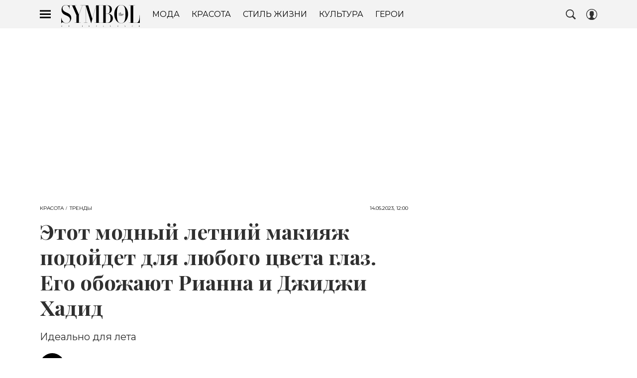

--- FILE ---
content_type: text/html; charset=utf-8
request_url: https://www.thesymbol.ru/beauty/trends/etot-modnyy-letniy-makiyazh-podoydet-dlya-lyubogo-cveta-glaz-ego-obozhayut-rianna-i-dzhidzhi-hadid/
body_size: 42592
content:
<!doctype html>
<html data-n-head-ssr lang="ru-RU" data-n-head="%7B%22lang%22:%7B%22ssr%22:%22ru-RU%22%7D%7D">
  <head>
    <script>window.__detected_adblock__=!0,window.yaContextCb=window.yaContextCb||[]</script>
    <meta data-n-head="ssr" charset="utf-8"><meta data-n-head="ssr" name="viewport" content="width=device-width, initial-scale=1, maximum-scale=1.0, user-scalable=no"><meta data-n-head="ssr" name="theme-color" content="#000000"><meta data-n-head="ssr" name="twitter:widgets:autoload" content="off"><meta data-n-head="ssr" name="publisher" content="The Symbol"><meta data-n-head="ssr" data-hid="og:url" property="og:url" content="https://www.thesymbol.ru/beauty/trends/etot-modnyy-letniy-makiyazh-podoydet-dlya-lyubogo-cveta-glaz-ego-obozhayut-rianna-i-dzhidzhi-hadid/"><meta data-n-head="ssr" name="robots" content="max-snippet:-1, max-image-preview:large, max-video-preview:-1"><meta data-n-head="ssr" data-hid="og:title" property="og:title" content="Этот модный летний макияж подойдет для любого цвета глаз. Его обожают Рианна и Джиджи Хадид"><meta data-n-head="ssr" data-hid="twitter:title" property="twitter:title" content="Этот модный летний макияж подойдет для любого цвета глаз. Его обожают Рианна и Джиджи Хадид"><meta data-n-head="ssr" data-hid="keywords" name="keywords" content="макияж, модный макияж, бьюти-тренды, макияж 2023, как модно красить глаза, белые тени, модные тени, тренды макияжа 2023"><meta data-n-head="ssr" data-hid="description" name="description" content="Акцент в летнем макияже советуем сделать на глаза - он с большей вероятностью сохранится весь день и не помешает вам регулярно обновлять защиту от солнца."><meta data-n-head="ssr" data-hid="og:type" property="og:type" content="article"><meta data-n-head="ssr" data-hid="og:description" property="og:description" content="Идеально для лета"><meta data-n-head="ssr" data-hid="twitter:description" name="twitter:description" content="Идеально для лета"><meta data-n-head="ssr" data-hid="og:image" property="og:image" content="https://www.thesymbol.ru/upload/img_cache/ec0/ec080efbeb86b7ebe0fb677d056a063d_ce_1365x758x0x34_cropped_1200x628.jpg"><meta data-n-head="ssr" data-hid="twitter:image" name="twitter:image" content="https://www.thesymbol.ru/upload/img_cache/ec0/ec080efbeb86b7ebe0fb677d056a063d_ce_1365x758x0x34_cropped_1200x628.jpg"><meta data-n-head="ssr" data-hid="twitter:card" name="twitter:card" content="summary_large_image"><title>Самый модный макияж лета 2023 для любого цвета глаз</title><link data-n-head="ssr" rel="icon" type="image/png" href="/icon_thesymbol.png" data-hid="favicon"><link data-n-head="ssr" rel="apple-touch-icon" type="image/png" href="/icon_thesymbol.png" data-hid="favicon"><link data-n-head="ssr" rel="icon" type="image/x-icon" href="/favicon.ico?v2" media="(prefers-color-scheme: dark)" sizes="32x32" data-hid="favicon"><link data-n-head="ssr" rel="icon" type="image/x-icon" href="/favicon_white.ico?v2" media="(prefers-color-scheme: light)" sizes="32x32" data-hid="favicon"><link data-n-head="ssr" href="https://www.thesymbol.ru/upload/img_cache/e81/e81eff6e616bbaac2d0e3cdab5534b00_cropped_510x364.webp" imagesrcset="https://www.thesymbol.ru/upload/img_cache/e81/e81eff6e616bbaac2d0e3cdab5534b00_cropped_510x364.webp 1x, https://www.thesymbol.ru/upload/img_cache/e81/e81eff6e616bbaac2d0e3cdab5534b00_cropped_1020x728.webp 2x" media="(max-width: 509.9px)" rel="preload" as="image" crossorigin="anonymous" fetchpriority="high"><link data-n-head="ssr" href="https://www.thesymbol.ru/upload/img_cache/e81/e81eff6e616bbaac2d0e3cdab5534b00_cropped_666x476.webp" imagesrcset="https://www.thesymbol.ru/upload/img_cache/e81/e81eff6e616bbaac2d0e3cdab5534b00_cropped_666x476.webp 1x, https://www.thesymbol.ru/upload/img_cache/e81/e81eff6e616bbaac2d0e3cdab5534b00_cropped_666x476.webp 2x" media="(min-width: 510px)" rel="preload" as="image" crossorigin="anonymous" fetchpriority="high"><link data-n-head="ssr" rel="preload" href="/_nuxt/font/nuFkD-vYSZviVYUb_rj3ij__anPXDTnogkk7yRZrPA_4721f67.woff2" as="font" type="font/woff2" crossorigin="anonymous" fetchpriority="high"><link data-n-head="ssr" rel="preload" href="/_nuxt/font/nuFiD-vYSZviVYUb_rj3ij__anPXDTzYgEM86xQ_4d3d8da.woff2" as="font" type="font/woff2" crossorigin="anonymous" fetchpriority="high"><link data-n-head="ssr" rel="preload" href="/_nuxt/font/JTUSjIg1_i6t8kCHKm459WlhyyTh89Y_e88b187.woff2" as="font" type="font/woff2" crossorigin="anonymous" fetchpriority="high"><link data-n-head="ssr" rel="preload" href="/_nuxt/font/nuFkD-vYSZviVYUb_rj3ij__anPXDTnohkk7yRZrPJ-M_60ff708.woff2" as="font" type="font/woff2" crossorigin="anonymous" fetchpriority="high"><link data-n-head="ssr" rel="preload" href="/_nuxt/font/JTUSjIg1_i6t8kCHKm459W1hyyTh89ZNpQ_4a1bf14.woff2" as="font" type="font/woff2" crossorigin="anonymous" fetchpriority="high"><link data-n-head="ssr" rel="preload" href="/_nuxt/font/nuFiD-vYSZviVYUb_rj3ij__anPXDTjYgEM86xRbPQ_ad67da3.woff2" as="font" type="font/woff2" crossorigin="anonymous" fetchpriority="high"><link data-n-head="ssr" href="/_nuxt/webcache.js" rel="preload" as="script" fetchpriority="low"><link data-n-head="ssr" rel="preload" href="/_nuxt/font/nuFkD-vYSZviVYUb_rj3ij__anPXDTnogkk7yRZrPA_4721f67.woff2" as="font" type="font/woff2" crossorigin="anonymous" fetchpriority="high"><link data-n-head="ssr" rel="preload" href="/_nuxt/font/nuFiD-vYSZviVYUb_rj3ij__anPXDTzYgEM86xQ_4d3d8da.woff2" as="font" type="font/woff2" crossorigin="anonymous" fetchpriority="high"><link data-n-head="ssr" rel="preload" href="/_nuxt/font/JTUSjIg1_i6t8kCHKm459WlhyyTh89Y_e88b187.woff2" as="font" type="font/woff2" crossorigin="anonymous" fetchpriority="high"><link data-n-head="ssr" rel="preload" href="/_nuxt/font/nuFkD-vYSZviVYUb_rj3ij__anPXDTnohkk7yRZrPJ-M_60ff708.woff2" as="font" type="font/woff2" crossorigin="anonymous" fetchpriority="high"><link data-n-head="ssr" rel="preload" href="/_nuxt/font/JTUSjIg1_i6t8kCHKm459W1hyyTh89ZNpQ_4a1bf14.woff2" as="font" type="font/woff2" crossorigin="anonymous" fetchpriority="high"><link data-n-head="ssr" rel="preload" href="/_nuxt/font/nuFiD-vYSZviVYUb_rj3ij__anPXDTjYgEM86xRbPQ_ad67da3.woff2" as="font" type="font/woff2" crossorigin="anonymous" fetchpriority="high"><link data-n-head="ssr" href="/_nuxt/img/logo-thesymbol-full_6876c51.svg" rel="preload" as="image"><link data-n-head="ssr" data-hid="canonical" rel="canonical" href="https://www.thesymbol.ru/beauty/trends/etot-modnyy-letniy-makiyazh-podoydet-dlya-lyubogo-cveta-glaz-ego-obozhayut-rianna-i-dzhidzhi-hadid/"><link data-n-head="ssr" data-hid="image_src" rel="image_src" href="https://www.thesymbol.ru/upload/img_cache/ec0/ec080efbeb86b7ebe0fb677d056a063d_ce_1365x758x0x34_cropped_1200x628.jpg"><link data-n-head="ssr" data-hid="rss_all_news" rel="alternate" type="application/rss+xml" href="https://www.thesymbol.ru/rss/public-feed-all-news.xml" title="rss_all_news"><script data-n-head="ssr" src="/_nuxt/webcache.js"></script><script data-n-head="ssr" type="application/ld+json">{
  "@context": "https://schema.org",
  "@type": "BreadcrumbList",
  "itemListElement": [
    {
      "@type": "ListItem",
      "name": "✅Красота",
      "position": 1,
      "item": "https://www.thesymbol.ru/beauty/"
    },
    {
      "@type": "ListItem",
      "name": "✅Тренды",
      "position": 2,
      "item": "https://www.thesymbol.ru/beauty/trends/"
    }
  ]
}</script><script data-n-head="ssr" type="application/ld+json">{
  "@context": "https://schema.org",
  "@type": "Article",
  "url": "https://www.thesymbol.ru/beauty/trends/etot-modnyy-letniy-makiyazh-podoydet-dlya-lyubogo-cveta-glaz-ego-obozhayut-rianna-i-dzhidzhi-hadid/",
  "description": "Акцент в летнем макияже советуем сделать на глаза - он с большей вероятностью сохранится весь день и не помешает вам регулярно обновлять защиту от солнца.",
  "publisher": {
    "@type": "Organization",
    "@id": "https://www.thesymbol.ru/#publisher",
    "url": "https://www.thesymbol.ru/",
    "name": "thesymbol.ru",
    "legalName": "ООО «Фэшн Пресс»",
    "telephone": "+74952520999",
    "address": {
      "@type": "PostalAddress",
      "streetAddress": "вн.тер.г. муниципальный округ Донской, ш Варшавское, д. 9 стр. 1",
      "postalCode": "117105",
      "addressLocality": "Москва",
      "addressCountry": "RU"
    },
    "logo": {
      "@type": "ImageObject",
      "url": "https://www.thesymbol.ru/_nuxt/img/logo-thesymbol-full_6876c51.svg"
    }
  },
  "headline": "Этот модный летний макияж подойдет для любого цвета глаз. Его обожают Рианна и Джиджи Хадид",
  "mainEntityOfPage": {
    "@id": "https://www.thesymbol.ru/beauty/trends/etot-modnyy-letniy-makiyazh-podoydet-dlya-lyubogo-cveta-glaz-ego-obozhayut-rianna-i-dzhidzhi-hadid/",
    "@type": "WebPage"
  },
  "articleBody": "В летнее время количество макияжа как правило хочется сократить. В жару косметика заметно теряет свою стойкость, а макияж — привлекательность, да и ходить под палящим солнцем с плотным слоем тона на лице не очень приятно. Оптимальный вариант на каждый день — обходиться только SPF, однако иногда хочется внести разнообразие в бьюти-образ и все-таки накраситься. Акцент в летнем макияже советуем сделать на глаза — он с большей вероятностью сохранится весь день и не помешает вам регулярно обновлять защиту от солнца. И несмотря на то, что летом мы привыкли носить яркие оттенки, в этом сезоне предлагаем присмотреться к менее очевидному цвету — к белому. Своей популярностью прямо сейчас белые тени во многом обязаны гостьям Met Gala, прошедшего в начале мая. Главным бьюти-трендом вечера неожиданно стали [https://www.thesymbol.ru/beauty/trends/strelki-i-banty-v-volosah-60-e-glavnyy-byuti-trend-met-gala-2023/] 60-е, среди знаковых элементов которых не только начесы и банты, но и светлые, в том числе белые, тени. Удивительным образом этот оттенок подошел всем гостьям: Рианна выбрала матовые белоснежные тени и дополнила их только несколькими слоями черной туши, а выбор Джиджи Хадид пал на мерцающие тени с крупным глиттером, которые гармонично смотрелись с длинными графичными стрелками. Вы легко можете повторить любой из понравившихся бьюти-образов звезд или придумать свой собственный. Белый цвет подходит действительно каждому оттенку глаз, подчеркивая их глубину и яркость. В целом, оттенок достаточно эффектно смотрится и самостоятельно, однако к нему всегда можно добавить подводку (черную или цветную), яркие румяна или помаду — здесь все зависит лишь от вашей фантазии.",
  "image": [
    {
      "@type": "ImageObject",
      "url": "https://www.thesymbol.ru/upload/img_cache/ec0/ec080efbeb86b7ebe0fb677d056a063d_ce_1237x825x64x0.jpg",
      "width": 1237,
      "height": 825,
      "description": "Этот модный летний макияж подойдет для любого цвета глаз. Его обожают Рианна и Джиджи Хадид"
    },
    {
      "@type": "ImageObject",
      "representativeOfPage": true,
      "url": "https://www.thesymbol.ru/upload/img_cache/e81/e81eff6e616bbaac2d0e3cdab5534b00_cropped_666x476.jpg",
      "width": 666,
      "height": 476,
      "description": "Джиджи Хадид на Met Gala 2023"
    },
    {
      "@type": "ImageObject",
      "representativeOfPage": true,
      "url": "https://www.thesymbol.ru/upload/img_cache/a0a/a0ab74b0c3de35cf167899a4c181d574_cropped_666x833.jpg",
      "width": 666,
      "height": 833,
      "description": "Рианна на Met Gala"
    },
    {
      "@type": "ImageObject",
      "representativeOfPage": true,
      "url": "https://www.thesymbol.ru/upload/img_cache/a61/a61b2a7738f441299cd947090fea1ac6_cropped_666x832.jpg",
      "width": 666,
      "height": 832,
      "description": "Этот модный летний макияж подойдет для любого цвета глаз. Его обожают Рианна и Джиджи Хадид"
    },
    {
      "@type": "ImageObject",
      "representativeOfPage": true,
      "url": "https://www.thesymbol.ru/upload/img_cache/3b9/3b97c5fd55bb66e0ca347b5131974f6d_cropped_666x833.jpg",
      "width": 666,
      "height": 833,
      "description": "Этот модный летний макияж подойдет для любого цвета глаз. Его обожают Рианна и Джиджи Хадид"
    }
  ],
  "thumbnailUrl": "https://www.thesymbol.ru/upload/img_cache/ec0/ec080efbeb86b7ebe0fb677d056a063d_ce_1237x825x64x0.jpg",
  "articleSection": "https://www.thesymbol.ru/beauty/trends/",
  "datePublished": "2023-05-14T12:00:00+03:00",
  "author": [
    {
      "@type": "Person",
      "name": "Редакция сайта",
      "description": "Автор The Symbol",
      "image": "/_nuxt/img/avatar_e0e6fd2.png"
    }
  ],
  "wordCount": 236,
  "commentCount": 0
}</script><style data-vue-ssr-id="63e2dbec:0 6ae00360:0 82074caa:0 253fa016:0 3387ef74:0 4b64832e:0 d7f2144c:0 7cb6c1dc:0 4ea630dc:0 2168eeed:0 ba490700:0 4d51ad0d:0 68dd7e32:0 88e78a16:0 5e17058e:0 ef850d68:0 4c909b55:0 0939b966:0 d340ab38:0 d340ab38:1 600c7e51:0 0ccfa9ef:0 5f554d56:0 5a7c0ce5:0 121dc5ce:0 5c135ee3:0 22cebc52:0 1fbbfd10:0 02b3e6f6:0 60e6e698:0 640e04dd:0 58df6ebf:0 ae5a71e2:0 e7ce6950:0 4551df97:0 1b7717ae:0 2d9f2fb4:0 d32676b6:0 2b6bcf25:0 4a464c40:0 6e0d9b28:0 9a35559a:0 4783dfb8:0 15c30876:0">@font-face{font-family:"swiper-icons";font-style:normal;font-weight:400;src:url("data:application/font-woff;charset=utf-8;base64, [base64]//wADZ2x5ZgAAAywAAADMAAAD2MHtryVoZWFkAAABbAAAADAAAAA2E2+eoWhoZWEAAAGcAAAAHwAAACQC9gDzaG10eAAAAigAAAAZAAAArgJkABFsb2NhAAAC0AAAAFoAAABaFQAUGG1heHAAAAG8AAAAHwAAACAAcABAbmFtZQAAA/gAAAE5AAACXvFdBwlwb3N0AAAFNAAAAGIAAACE5s74hXjaY2BkYGAAYpf5Hu/j+W2+MnAzMYDAzaX6QjD6/4//Bxj5GA8AuRwMYGkAPywL13jaY2BkYGA88P8Agx4j+/8fQDYfA1AEBWgDAIB2BOoAeNpjYGRgYNBh4GdgYgABEMnIABJzYNADCQAACWgAsQB42mNgYfzCOIGBlYGB0YcxjYGBwR1Kf2WQZGhhYGBiYGVmgAFGBiQQkOaawtDAoMBQxXjg/wEGPcYDDA4wNUA2CCgwsAAAO4EL6gAAeNpj2M0gyAACqxgGNWBkZ2D4/wMA+xkDdgAAAHjaY2BgYGaAYBkGRgYQiAHyGMF8FgYHIM3DwMHABGQrMOgyWDLEM1T9/w8UBfEMgLzE////P/5//f/V/xv+r4eaAAeMbAxwIUYmIMHEgKYAYjUcsDAwsLKxc3BycfPw8jEQA/[base64]/uznmfPFBNODM2K7MTQ45YEAZqGP81AmGGcF3iPqOop0r1SPTaTbVkfUe4HXj97wYE+yNwWYxwWu4v1ugWHgo3S1XdZEVqWM7ET0cfnLGxWfkgR42o2PvWrDMBSFj/IHLaF0zKjRgdiVMwScNRAoWUoH78Y2icB/yIY09An6AH2Bdu/UB+yxopYshQiEvnvu0dURgDt8QeC8PDw7Fpji3fEA4z/PEJ6YOB5hKh4dj3EvXhxPqH/SKUY3rJ7srZ4FZnh1PMAtPhwP6fl2PMJMPDgeQ4rY8YT6Gzao0eAEA409DuggmTnFnOcSCiEiLMgxCiTI6Cq5DZUd3Qmp10vO0LaLTd2cjN4fOumlc7lUYbSQcZFkutRG7g6JKZKy0RmdLY680CDnEJ+UMkpFFe1RN7nxdVpXrC4aTtnaurOnYercZg2YVmLN/d/gczfEimrE/fs/bOuq29Zmn8tloORaXgZgGa78yO9/cnXm2BpaGvq25Dv9S4E9+5SIc9PqupJKhYFSSl47+Qcr1mYNAAAAeNptw0cKwkAAAMDZJA8Q7OUJvkLsPfZ6zFVERPy8qHh2YER+3i/BP83vIBLLySsoKimrqKqpa2hp6+jq6RsYGhmbmJqZSy0sraxtbO3sHRydnEMU4uR6yx7JJXveP7WrDycAAAAAAAH//wACeNpjYGRgYOABYhkgZgJCZgZNBkYGLQZtIJsFLMYAAAw3ALgAeNolizEKgDAQBCchRbC2sFER0YD6qVQiBCv/H9ezGI6Z5XBAw8CBK/m5iQQVauVbXLnOrMZv2oLdKFa8Pjuru2hJzGabmOSLzNMzvutpB3N42mNgZGBg4GKQYzBhYMxJLMlj4GBgAYow/P/PAJJhLM6sSoWKfWCAAwDAjgbRAAB42mNgYGBkAIIbCZo5IPrmUn0hGA0AO8EFTQAA") format("woff")}:root{--swiper-theme-color:#007aff}.swiper-container{list-style:none;margin-left:auto;margin-right:auto;overflow:hidden;padding:0;position:relative;z-index:1}.swiper-container-vertical>.swiper-wrapper{flex-direction:column}.swiper-wrapper{box-sizing:initial;display:flex;height:100%;position:relative;transition-property:transform;width:100%;z-index:1}.swiper-container-android .swiper-slide,.swiper-wrapper{transform:translateZ(0)}.swiper-container-multirow>.swiper-wrapper{flex-wrap:wrap}.swiper-container-multirow-column>.swiper-wrapper{flex-direction:column;flex-wrap:wrap}.swiper-container-free-mode>.swiper-wrapper{margin:0 auto;transition-timing-function:ease-out}.swiper-slide{flex-shrink:0;height:100%;position:relative;transition-property:transform;width:100%}.swiper-slide-invisible-blank{visibility:hidden}.swiper-container-autoheight,.swiper-container-autoheight .swiper-slide{height:auto}.swiper-container-autoheight .swiper-wrapper{align-items:flex-start;transition-property:transform,height}.swiper-container-3d{perspective:1200px}.swiper-container-3d .swiper-cube-shadow,.swiper-container-3d .swiper-slide,.swiper-container-3d .swiper-slide-shadow-bottom,.swiper-container-3d .swiper-slide-shadow-left,.swiper-container-3d .swiper-slide-shadow-right,.swiper-container-3d .swiper-slide-shadow-top,.swiper-container-3d .swiper-wrapper{transform-style:preserve-3d}.swiper-container-3d .swiper-slide-shadow-bottom,.swiper-container-3d .swiper-slide-shadow-left,.swiper-container-3d .swiper-slide-shadow-right,.swiper-container-3d .swiper-slide-shadow-top{height:100%;left:0;pointer-events:none;position:absolute;top:0;width:100%;z-index:10}.swiper-container-3d .swiper-slide-shadow-left{background-image:linear-gradient(270deg,rgba(0,0,0,.5),transparent)}.swiper-container-3d .swiper-slide-shadow-right{background-image:linear-gradient(90deg,rgba(0,0,0,.5),transparent)}.swiper-container-3d .swiper-slide-shadow-top{background-image:linear-gradient(0deg,rgba(0,0,0,.5),transparent)}.swiper-container-3d .swiper-slide-shadow-bottom{background-image:linear-gradient(180deg,rgba(0,0,0,.5),transparent)}.swiper-container-css-mode>.swiper-wrapper{overflow:auto;scrollbar-width:none;-ms-overflow-style:none}.swiper-container-css-mode>.swiper-wrapper::-webkit-scrollbar{display:none}.swiper-container-css-mode>.swiper-wrapper>.swiper-slide{scroll-snap-align:start start}.swiper-container-horizontal.swiper-container-css-mode>.swiper-wrapper{scroll-snap-type:x mandatory}.swiper-container-vertical.swiper-container-css-mode>.swiper-wrapper{scroll-snap-type:y mandatory}:root{--swiper-navigation-size:44px}.swiper-button-next,.swiper-button-prev{align-items:center;color:#007aff;color:var(--swiper-navigation-color,var(--swiper-theme-color));cursor:pointer;display:flex;height:44px;height:var(--swiper-navigation-size);justify-content:center;margin-top:-22px;margin-top:calc(var(--swiper-navigation-size)*-1/2);position:absolute;top:50%;width:27px;width:calc(var(--swiper-navigation-size)/44*27);z-index:10}.swiper-button-next.swiper-button-disabled,.swiper-button-prev.swiper-button-disabled{cursor:auto;opacity:.35;pointer-events:none}.swiper-button-next:after,.swiper-button-prev:after{font-family:swiper-icons;font-size:44px;font-size:var(--swiper-navigation-size);font-variant:normal;letter-spacing:0;line-height:1;text-transform:none!important;text-transform:none}.swiper-button-prev,.swiper-container-rtl .swiper-button-next{left:10px;right:auto}.swiper-button-prev:after,.swiper-container-rtl .swiper-button-next:after{content:"prev"}.swiper-button-next,.swiper-container-rtl .swiper-button-prev{left:auto;right:10px}.swiper-button-next:after,.swiper-container-rtl .swiper-button-prev:after{content:"next"}.swiper-button-next.swiper-button-white,.swiper-button-prev.swiper-button-white{--swiper-navigation-color:#fff}.swiper-button-next.swiper-button-black,.swiper-button-prev.swiper-button-black{--swiper-navigation-color:#000}.swiper-button-lock{display:none}.swiper-pagination{position:absolute;text-align:center;transform:translateZ(0);transition:opacity .3s;z-index:10}.swiper-pagination.swiper-pagination-hidden{opacity:0}.swiper-container-horizontal>.swiper-pagination-bullets,.swiper-pagination-custom,.swiper-pagination-fraction{bottom:10px;left:0;width:100%}.swiper-pagination-bullets-dynamic{font-size:0;overflow:hidden}.swiper-pagination-bullets-dynamic .swiper-pagination-bullet{position:relative;transform:scale(.33)}.swiper-pagination-bullets-dynamic .swiper-pagination-bullet-active,.swiper-pagination-bullets-dynamic .swiper-pagination-bullet-active-main{transform:scale(1)}.swiper-pagination-bullets-dynamic .swiper-pagination-bullet-active-prev{transform:scale(.66)}.swiper-pagination-bullets-dynamic .swiper-pagination-bullet-active-prev-prev{transform:scale(.33)}.swiper-pagination-bullets-dynamic .swiper-pagination-bullet-active-next{transform:scale(.66)}.swiper-pagination-bullets-dynamic .swiper-pagination-bullet-active-next-next{transform:scale(.33)}.swiper-pagination-bullet{background:#000;border-radius:100%;display:inline-block;height:8px;opacity:.2;width:8px}button.swiper-pagination-bullet{-webkit-appearance:none;-moz-appearance:none;appearance:none;border:none;box-shadow:none;margin:0;padding:0}.swiper-pagination-clickable .swiper-pagination-bullet{cursor:pointer}.swiper-pagination-bullet-active{background:#007aff;background:var(--swiper-pagination-color,var(--swiper-theme-color));opacity:1}.swiper-container-vertical>.swiper-pagination-bullets{right:10px;top:50%;transform:translate3d(0,-50%,0)}.swiper-container-vertical>.swiper-pagination-bullets .swiper-pagination-bullet{display:block;margin:6px 0}.swiper-container-vertical>.swiper-pagination-bullets.swiper-pagination-bullets-dynamic{top:50%;transform:translateY(-50%);width:8px}.swiper-container-vertical>.swiper-pagination-bullets.swiper-pagination-bullets-dynamic .swiper-pagination-bullet{display:inline-block;transition:transform .2s,top .2s}.swiper-container-horizontal>.swiper-pagination-bullets .swiper-pagination-bullet{margin:0 4px}.swiper-container-horizontal>.swiper-pagination-bullets.swiper-pagination-bullets-dynamic{left:50%;transform:translateX(-50%);white-space:nowrap}.swiper-container-horizontal>.swiper-pagination-bullets.swiper-pagination-bullets-dynamic .swiper-pagination-bullet{transition:transform .2s,left .2s}.swiper-container-horizontal.swiper-container-rtl>.swiper-pagination-bullets-dynamic .swiper-pagination-bullet{transition:transform .2s,right .2s}.swiper-pagination-progressbar{background:rgba(0,0,0,.25);position:absolute}.swiper-pagination-progressbar .swiper-pagination-progressbar-fill{background:#007aff;background:var(--swiper-pagination-color,var(--swiper-theme-color));height:100%;left:0;position:absolute;top:0;transform:scale(0);transform-origin:left top;width:100%}.swiper-container-rtl .swiper-pagination-progressbar .swiper-pagination-progressbar-fill{transform-origin:right top}.swiper-container-horizontal>.swiper-pagination-progressbar,.swiper-container-vertical>.swiper-pagination-progressbar.swiper-pagination-progressbar-opposite{height:4px;left:0;top:0;width:100%}.swiper-container-horizontal>.swiper-pagination-progressbar.swiper-pagination-progressbar-opposite,.swiper-container-vertical>.swiper-pagination-progressbar{height:100%;left:0;top:0;width:4px}.swiper-pagination-white{--swiper-pagination-color:#fff}.swiper-pagination-black{--swiper-pagination-color:#000}.swiper-pagination-lock{display:none}.swiper-scrollbar{background:rgba(0,0,0,.1);border-radius:10px;position:relative;-ms-touch-action:none}.swiper-container-horizontal>.swiper-scrollbar{bottom:3px;height:5px;left:1%;position:absolute;width:98%;z-index:50}.swiper-container-vertical>.swiper-scrollbar{height:98%;position:absolute;right:3px;top:1%;width:5px;z-index:50}.swiper-scrollbar-drag{background:rgba(0,0,0,.5);border-radius:10px;height:100%;left:0;position:relative;top:0;width:100%}.swiper-scrollbar-cursor-drag{cursor:move}.swiper-scrollbar-lock{display:none}.swiper-zoom-container{align-items:center;display:flex;height:100%;justify-content:center;text-align:center;width:100%}.swiper-zoom-container>canvas,.swiper-zoom-container>img,.swiper-zoom-container>svg{max-height:100%;max-width:100%;object-fit:contain}.swiper-slide-zoomed{cursor:move}.swiper-lazy-preloader{animation:swiper-preloader-spin 1s linear infinite;border:4px solid #007aff;border:4px solid var(--swiper-preloader-color,var(--swiper-theme-color));border-radius:50%;border-top:4px solid transparent;box-sizing:border-box;height:42px;left:50%;margin-left:-21px;margin-top:-21px;position:absolute;top:50%;transform-origin:50%;width:42px;z-index:10}.swiper-lazy-preloader-white{--swiper-preloader-color:#fff}.swiper-lazy-preloader-black{--swiper-preloader-color:#000}@keyframes swiper-preloader-spin{to{transform:rotate(1turn)}}.swiper-container .swiper-notification{left:0;opacity:0;pointer-events:none;position:absolute;top:0;z-index:-1000}.swiper-container-fade.swiper-container-free-mode .swiper-slide{transition-timing-function:ease-out}.swiper-container-fade .swiper-slide{pointer-events:none;transition-property:opacity}.swiper-container-fade .swiper-slide .swiper-slide{pointer-events:none}.swiper-container-fade .swiper-slide-active,.swiper-container-fade .swiper-slide-active .swiper-slide-active{pointer-events:auto}.swiper-container-cube{overflow:visible}.swiper-container-cube .swiper-slide{-webkit-backface-visibility:hidden;backface-visibility:hidden;height:100%;pointer-events:none;transform-origin:0 0;visibility:hidden;width:100%;z-index:1}.swiper-container-cube .swiper-slide .swiper-slide{pointer-events:none}.swiper-container-cube.swiper-container-rtl .swiper-slide{transform-origin:100% 0}.swiper-container-cube .swiper-slide-active,.swiper-container-cube .swiper-slide-active .swiper-slide-active{pointer-events:auto}.swiper-container-cube .swiper-slide-active,.swiper-container-cube .swiper-slide-next,.swiper-container-cube .swiper-slide-next+.swiper-slide,.swiper-container-cube .swiper-slide-prev{pointer-events:auto;visibility:visible}.swiper-container-cube .swiper-slide-shadow-bottom,.swiper-container-cube .swiper-slide-shadow-left,.swiper-container-cube .swiper-slide-shadow-right,.swiper-container-cube .swiper-slide-shadow-top{-webkit-backface-visibility:hidden;backface-visibility:hidden;z-index:0}.swiper-container-cube .swiper-cube-shadow{background:#000;bottom:0;-webkit-filter:blur(50px);filter:blur(50px);height:100%;left:0;opacity:.6;position:absolute;width:100%;z-index:0}.swiper-container-flip{overflow:visible}.swiper-container-flip .swiper-slide{-webkit-backface-visibility:hidden;backface-visibility:hidden;pointer-events:none;z-index:1}.swiper-container-flip .swiper-slide .swiper-slide{pointer-events:none}.swiper-container-flip .swiper-slide-active,.swiper-container-flip .swiper-slide-active .swiper-slide-active{pointer-events:auto}.swiper-container-flip .swiper-slide-shadow-bottom,.swiper-container-flip .swiper-slide-shadow-left,.swiper-container-flip .swiper-slide-shadow-right,.swiper-container-flip .swiper-slide-shadow-top{-webkit-backface-visibility:hidden;backface-visibility:hidden;z-index:0}
.app-loader[data-v-2c735fc1]{background-color:#000;height:5px;left:0;pointer-events:none;position:fixed;top:0;transform:scaleX(0);transform-origin:left center;width:100%;z-index:10}.app-loader_loading[data-v-2c735fc1]{transition:transform 3s ease-out}.app-loader_loaded[data-v-2c735fc1]{transition:transform .5s ease-out}.app-loader_loading[data-v-2c735fc1]{transform:scaleX(.8)}.app-loader_loaded[data-v-2c735fc1]{transform:scaleX(1)}

*{box-sizing:border-box;margin:0;padding:0}
.article-detail__desc h2,.content__text h2,h1,h2,h3,h4,h5,h6{font-family:"Playfair Display",sans-serif}@font-face{font-display:swap;font-family:"Open Sans";font-stretch:100%;font-style:normal;font-weight:400;src:url(/_nuxt/font/memSYaGs126MiZpBA-UvWbX2vVnXBbObj2OVZyOOSr4dVJWUgsjZ0B4taVQUwaEQbjB_mQ_8e6eb9a.woff) format("woff");unicode-range:u+0460-052f,u+1c80-1c88,u+20b4,u+2de0-2dff,u+a640-a69f,u+fe2e-fe2f}@font-face{font-display:swap;font-family:"Open Sans";font-stretch:100%;font-style:normal;font-weight:400;src:url(/_nuxt/font/memSYaGs126MiZpBA-UvWbX2vVnXBbObj2OVZyOOSr4dVJWUgsjZ0B4kaVQUwaEQbjB_mQ_de6d70f.woff) format("woff");unicode-range:u+0400-045f,u+0490-0491,u+04b0-04b1,u+2116}@font-face{font-display:swap;font-family:"Open Sans";font-stretch:100%;font-style:normal;font-weight:400;src:url(/_nuxt/font/memSYaGs126MiZpBA-UvWbX2vVnXBbObj2OVZyOOSr4dVJWUgsjZ0B4saVQUwaEQbjB_mQ_0403a19.woff) format("woff");unicode-range:u+1f??}@font-face{font-display:swap;font-family:"Open Sans";font-stretch:100%;font-style:normal;font-weight:400;src:url(/_nuxt/font/memSYaGs126MiZpBA-UvWbX2vVnXBbObj2OVZyOOSr4dVJWUgsjZ0B4jaVQUwaEQbjB_mQ_2de5ef4.woff) format("woff");unicode-range:u+0370-03ff}@font-face{font-display:swap;font-family:"Open Sans";font-stretch:100%;font-style:normal;font-weight:400;src:url(/_nuxt/font/memSYaGs126MiZpBA-UvWbX2vVnXBbObj2OVZyOOSr4dVJWUgsjZ0B4iaVQUwaEQbjB_mQ_662226e.woff) format("woff");unicode-range:u+0590-05ff,u+200c-2010,u+20aa,u+25cc,u+fb1d-fb4f}@font-face{font-display:swap;font-family:"Open Sans";font-stretch:100%;font-style:normal;font-weight:400;src:url(/_nuxt/font/memSYaGs126MiZpBA-UvWbX2vVnXBbObj2OVZyOOSr4dVJWUgsjZ0B4vaVQUwaEQbjB_mQ_87ffc53.woff) format("woff");unicode-range:u+0102-0103,u+0110-0111,u+0128-0129,u+0168-0169,u+01a0-01a1,u+01af-01b0,u+1ea0-1ef9,u+20ab}@font-face{font-display:swap;font-family:"Open Sans";font-stretch:100%;font-style:normal;font-weight:400;src:url(/_nuxt/font/memSYaGs126MiZpBA-UvWbX2vVnXBbObj2OVZyOOSr4dVJWUgsjZ0B4uaVQUwaEQbjB_mQ_556c2cb.woff) format("woff");unicode-range:u+0100-024f,u+0259,u+1e??,u+2020,u+20a0-20ab,u+20ad-20cf,u+2113,u+2c60-2c7f,u+a720-a7ff}@font-face{font-display:swap;font-family:"Open Sans";font-stretch:100%;font-style:normal;font-weight:400;src:url(/_nuxt/font/memSYaGs126MiZpBA-UvWbX2vVnXBbObj2OVZyOOSr4dVJWUgsjZ0B4gaVQUwaEQbjA_ffe2f0c.woff) format("woff");unicode-range:u+00??,u+0131,u+0152-0153,u+02bb-02bc,u+02c6,u+02da,u+02dc,u+2000-206f,u+2074,u+20ac,u+2122,u+2191,u+2193,u+2212,u+2215,u+feff,u+fffd}.sp-sber-2030{--sp-headline-0-family:"IBM Plex Mono",sans-serif;--sp-headline-0-size:20px;--sp-headline-0-weight:400;--sp-headline-0-style:normal;--sp-headline-1-family:"Oswald",sans-serif;--sp-headline-1-size:38px;--sp-headline-1-weight:700;--sp-headline-1-style:normal;--sp-headline-1-line-height:115%;--sp-headline-2-family:"Oswald",sans-serif;--sp-headline-2-size:32px;--sp-headline-2-weight:700;--sp-headline-2-style:normal;--sp-headline-2-letter-spacing:0.2px;--sp-headline-2-line-height:100%;--sp-headline-3-family:"Oswald",sans-serif;--sp-headline-3-size:28px;--sp-headline-3-weight:700;--sp-headline-3-style:normal;--sp-headline-3-line-height:125%;--sp-headline-4-family:"Oswald",sans-serif;--sp-headline-4-size:18px;--sp-headline-4-weight:600;--sp-headline-4-style:normal;--sp-headline-4-line-height:132%;--sp-headline-5-family:"Oswald",sans-serif;--sp-headline-5-size:12px;--sp-headline-5-weight:600;--sp-headline-5-style:normal;--sp-headline-5-line-height:125%;--sp-text-1-family:"IBM Plex Mono",sans-serif;--sp-text-1-size:14px;--sp-text-1-weight:400;--sp-text-1-style:normal;--sp-text-1-letter-spacing:0.5px;--sp-text-2-family:"IBM Plex Mono",sans-serif;--sp-text-2-size:13px;--sp-text-2-weight:400;--sp-text-2-style:normal;--sp-text-2-line-height:118%;--sp-text-3-family:"Raleway";--sp-text-3-size:12px;--sp-text-3-weight:400;--sp-text-3-style:normal;--sp-text-3-line-height:125%;--sp-description-1-family:"Montserrat";--sp-description-1-size:16px;--sp-description-1-weight:400;--sp-description-1-style:normal;--sp-description-1-line-height:120%;--sp-description-2-family:"IBM Plex Mono",sans-serif;--sp-description-2-size:11px;--sp-description-2-weight:400;--sp-description-2-style:normal;--sp-description-2-letter-spacing:0.5px;--sp-description-3-family:"IBM Plex Mono",sans-serif;--sp-description-3-size:11px;--sp-description-3-weight:600;--sp-description-3-style:normal;--sp-description-3-letter-spacing:0.5px;--sp-tag-family:"Montserrat";--sp-tag-size:12px;--sp-tag-weight:700;--sp-tag-style:normal;--sp-tag-letter-spacing:0.5px;--sp-speed-family:"IBM Plex Mono",sans-serif;--sp-speed-size:32px;--sp-speed-weight:700;--sp-speed-style:normal;--sp-speed-line-height:120%;--sp-loader-text-family:"Public Pixel";--sp-loader-text-size:8px;--sp-loader-text-weight:400;--sp-loader-text-style:normal;--sp-button-text-family:"IBM Plex Mono",sans-serif;--sp-button-text-size:14px;--sp-button-text-weight:700;--sp-button-text-style:normal;--sp-button-text-letter-spacing:0.7px;--sp-speed-1-2-family:"IBM Plex Mono",sans-serif;--sp-speed-1-2-size:23px;--sp-speed-1-2-weight:700;--sp-speed-1-2-style:normal;--sp-speed-1-2-line-height:120%;--sp-speed-1-3-family:"IBM Plex Mono",sans-serif;--sp-speed-1-3-size:12px;--sp-speed-1-3-weight:700;--sp-speed-1-3-style:normal;--sp-speed-1-3-line-height:120%;--sp-text-2-2-size:17px;--sp-text-2-2-line-height:118%;--sp-text-2-2-family:"IBM Plex Mono",sans-serif;--sp-text-2-2-size:11px;--sp-text-2-2-weight:400;--sp-text-2-2-style:normal;--sp-text-2-2-line-height:130%;--sp-text-1-1-paragraph-spacing-10-family:"IBM Plex Mono",sans-serif;--sp-text-1-1-paragraph-spacing-10-size:14px;--sp-text-1-1-paragraph-spacing-10-weight:400;--sp-text-1-1-paragraph-spacing-10-style:normal;--sp-text-1-1-paragraph-spacing-10-letter-spacing:0.5px;--sp-black:#000;--sp-grey-grafit:#171717;--sp-grey:#222;--sp-blue-gray:#323941;--sp-grey-dark:#383838;--sp-grey-middle:#676767;--sp-grey-light:grey;--sp-grey-main-menu:#c7c7c7;--sp-white:#f2f2f2;--sp-blue-indigo:#66f;--sp-purple:#9747ff;--sp-neon-green:#39f2ae;--sp-yellow:#ffc700;--sp-gradient-1-stop-1-color:#00ff8b;--sp-gradient-1-stop-1-position:0%;--sp-gradient-1-stop-2-color:#66f;--sp-gradient-1-stop-2-position:100%;--sp-gradient-2-stop-1-color:#00ff8b;--sp-gradient-2-stop-1-position:0%;--sp-gradient-2-stop-2-color:#66f;--sp-gradient-2-stop-2-position:100%;--sp-gradient-3-stop-1-color:#00ff8b;--sp-gradient-3-stop-1-position:0%;--sp-gradient-3-stop-2-color:#66f;--sp-gradient-3-stop-2-position:100%;--sp-time-line-1-stop-1-color:#b8baff;--sp-time-line-1-stop-1-position:0%;--sp-time-line-1-stop-2-color:#f2df39;--sp-time-line-1-stop-2-position:100%;--sp-time-line-2-stop-1-color:#b8baff;--sp-time-line-2-stop-1-position:39%;--sp-time-line-2-stop-2-color:#00ff8b;--sp-time-line-2-stop-2-position:100%;--sp-time-line-3-stop-1-color:#b8baff;--sp-time-line-3-stop-1-position:0%;--sp-time-line-3-stop-2-color:#66f;--sp-time-line-3-stop-2-position:100%}@keyframes spinner{0%{transform:rotate(0deg)}to{transform:rotate(1turn)}}@keyframes pulse{0%{opacity:1}50%{opacity:.3}to{opacity:1}}.d-flex{display:flex}.align-center{align-items:center}.justify-center{justify-content:center}.text-center{text-align:center}.text-break{word-wrap:break-word;word-break:break-word}.text-uppercase{text-transform:uppercase}a{color:inherit}.content-overlap-modal-showed{overflow:hidden}.cursor-pointer{cursor:pointer}:root{--navbar-z-index:100;--modal-z-index:9999;--navbar-height:57px;--awards-navbar-height:56px;--content-width:calc(100% - 20px);--main-content-bg-color:#fff}@media only screen and (min-width:650px){:root{--awards-navbar-height:66px;--content-width:600px}}@media only screen and (min-width:768px){:root{--content-width:650px}}@media only screen and (min-width:940px){:root{--content-width:900px}}@media only screen and (min-width:1200px){:root{--awards-navbar-height:76px;--content-width:1120px}}[hidden]{display:none!important}*{-webkit-overflow-scrolling:touch;-webkit-print-color-adjust:exact}*,:after,:before{box-sizing:border-box}.mx-auto{margin-left:auto;margin-right:auto}.nuxt-progress{transition:width .5s ease-out,opacity .3s ease-in-out!important}.email-subscribe-all-page .main-content,.email-subscribe-confirm-page .main-content,.error-page-404 .main-content{background:none}.email-subscribe-all-page,.email-subscribe-confirm-page{background-position:top;background-repeat:no-repeat;background-size:cover}.mt30{margin-top:30px}.mt20{margin-top:20px}.cols{display:grid}.cols.--middle{grid-template-columns:100%}@media only screen and (min-width:940px){.cols.--middle{grid-column-gap:30px;grid-template-columns:calc(100% - 350px) 320px}}@media only screen and (min-width:1152px){.cols.--middle{grid-column-gap:60px;grid-template-columns:calc(100% - 380px) 320px}}.cols.--full{grid-template-columns:minmax(100%,1fr)}.cols.--default{grid-template-columns:100%}@media only screen and (min-width:940px){.cols.--default{grid-template-columns:auto 300px;grid-column-gap:30px}}@media only screen and (min-width:1152px){.cols.--default{grid-template-columns:auto 300px}}.cols .col__cnt{width:100%}.cols .col__side{display:none}@media only screen and (min-width:940px){.cols .col__side{display:block}}body{-webkit-font-smoothing:antialiased;-moz-osx-font-smoothing:grayscale;-webkit-tap-highlight-color:rgba(0,0,0,0);-webkit-text-size-adjust:100%;-moz-text-size-adjust:100%;text-size-adjust:100%;color:#303030;font-size:16px;overflow-y:scroll;word-wrap:break-word;padding-bottom:0!important}body.opened-modal{overflow:hidden}h1,h2,h3,h4,h5,h6{font-style:normal;font-weight:400}ol,ul{list-style:none}img,svg{display:block;max-width:100%}svg{overflow:visible}button,input{font-family:inherit;font-size:inherit;outline:none}button{-webkit-appearance:none;-moz-appearance:none;appearance:none;background:none;border:0;-webkit-user-select:none;-moz-user-select:none;user-select:none}button:not(:disabled){cursor:pointer}button:disabled{cursor:not-allowed}.article-detail__desc,.content__text{color:#303030;font-size:19px;line-height:1.5}.article-detail__desc li:not(.hooper-slide):not(.reactions__item),.content__text li:not(.hooper-slide):not(.reactions__item){color:#303030;display:block;font-weight:400;line-height:1.5;list-style:none;margin-top:1.2rem;padding-left:2em;position:relative}.article-detail__desc li:not(.hooper-slide):not(.reactions__item):before,.content__text li:not(.hooper-slide):not(.reactions__item):before{content:"";display:block;height:12px;left:0;line-height:1;position:absolute;top:.5em;transform:rotate(45deg);width:12px}.article-detail__desc ol,.content__text ol{counter-reset:list1}.article-detail__desc ol li:not(.hooper-slide):not(.reactions__item):before,.content__text ol li:not(.hooper-slide):not(.reactions__item):before{background:none;content:counter(list1) ".";counter-increment:list1;height:auto;position:absolute;top:.35em;transform:none;width:auto}.content__text:not(.content__text_widget):not(.content__text_text):not(:first-child){margin-top:20px}.footer{margin-top:auto;position:relative;z-index:2}.container-main{display:flex;flex-direction:column;justify-content:flex-start;min-height:100vh;position:relative;z-index:1}.container{max-width:100%;min-width:320px}.sticky{position:sticky;top:87px;top:calc(var(--navbar-height) + 30px)}.wrap{flex:1 1 auto;margin-left:auto;margin-right:auto;max-width:calc(100% - 20px);width:1120px}@media only screen and (min-width:650px){.wrap{width:600px}}@media only screen and (min-width:768px){.wrap{width:650px}}@media only screen and (min-width:940px){.wrap{width:900px}}@media only screen and (min-width:1200px){.wrap{width:1120px}}.ad-wrap{margin:0 auto;max-width:1290px;width:100%}.nuxt-root{position:relative;text-align:left;text-align:initial}.main-content{background-color:#fff;background-color:var(--main-content-bg-color);margin-left:auto;margin-right:auto;max-width:100%;transition:max-width .3s ease-out;width:100%}.with-site-branding .main-content,.with-site-top-branding .main-content{max-width:1290px}.with-site-top-branding #header,.with-site-top-branding #section-banner{display:none}.with-site-top-branding #mainInner{margin-top:0}.with-site-top-branding #section__inner{padding-top:0}.with-site-top-branding #billboard_topline_detail,.with-site-top-branding #billboard_topline_home,.with-site-top-branding #billboard_topline_main,.with-site-top-branding #billboard_topline_section,.with-site-top-branding #main-billboard-topline{margin-top:0}.with-site-top-branding #main-content{margin-top:0;margin-top:var(--branding-offset-top,0)}.with-site-top-branding #prepend-section-title{display:inline-block}.with-site-top-branding:not(.with-site-branding-offset-top) .main__billboard-topline+.main__inner{padding-top:0}.with-site-top-branding:not(.with-site-branding-offset-top) #billboard_topline_detail .ad-billboard-topline-banner,.with-site-top-branding:not(.with-site-branding-offset-top) #billboard_topline_home .ad-billboard-topline-banner,.with-site-top-branding:not(.with-site-branding-offset-top) #billboard_topline_main .ad-billboard-topline-banner,.with-site-top-branding:not(.with-site-branding-offset-top) #billboard_topline_section .ad-billboard-topline-banner,.with-site-top-branding:not(.with-site-branding-offset-top) #billboard_topline_subsection .ad-billboard-topline-banner,.with-site-top-branding:not(.with-site-branding-offset-top) #billboard_topline_tag .ad-billboard-topline-banner,.with-site-top-branding:not(.with-site-branding-offset-top) #main-billboard-topline .ad-billboard-topline-banner{--min-ad-banner-height:0}.with-site-top-branding:not(.with-site-branding-offset-top) #billboard_topline_detail .ad-wrapper__content,.with-site-top-branding:not(.with-site-branding-offset-top) #billboard_topline_home .ad-wrapper__content,.with-site-top-branding:not(.with-site-branding-offset-top) #billboard_topline_main .ad-wrapper__content,.with-site-top-branding:not(.with-site-branding-offset-top) #billboard_topline_section .ad-wrapper__content,.with-site-top-branding:not(.with-site-branding-offset-top) #billboard_topline_subsection .ad-wrapper__content,.with-site-top-branding:not(.with-site-branding-offset-top) #billboard_topline_tag .ad-wrapper__content,.with-site-top-branding:not(.with-site-branding-offset-top) #main-billboard-topline .ad-wrapper__content{max-width:1290px}.with-site-branding-offset-top #billboard_topline_detail,.with-site-branding-offset-top #billboard_topline_home,.with-site-branding-offset-top #billboard_topline_main,.with-site-branding-offset-top #billboard_topline_section,.with-site-branding-offset-top #main-billboard-topline{display:none}.with-site-branding-offset-top #prepend-section-title{margin-top:30px}.icon-close{background:none;border:none;height:25px;position:absolute;right:10px;top:10px;width:25px}@media only screen and (min-width:1152px){.icon-close{right:0}}.icon-close:after,.icon-close:before{background-color:#fff;bottom:0;content:"";display:block;height:1px;left:0;margin-bottom:auto;margin-top:auto;position:absolute;right:0;top:0;transition:all .15s linear 0s}.icon-close:before{transform:rotate(45deg)}.icon-close:after{transform:rotate(-45deg)}div.hooper,section.hooper{height:auto;outline:none}div.hooper:focus,section.hooper:focus{outline:none}.showed-popup-fullscreen-video-feed{height:100%;left:0;overflow:hidden;position:fixed;top:0;width:100%}.showed-popup-fullscreen-video-feed .app__footer,.showed-popup-fullscreen-video-feed .app__navbar,.showed-popup-fullscreen-video-feed .main-content{opacity:0;visibility:hidden}@media screen and (max-width:649px){.app_enabled_video-feed .app__footer,.app_enabled_video-feed .app__navbar{background-color:#000;display:none}}
.article-detail__desc h6,.btn-default,.content__text h6{font-family:"Montserrat",sans-serif}.article-detail__desc,.article-detail__desc ol li:not(.hooper-slide):not(.reactions__item):before,.content__text,.content__text ol li:not(.hooper-slide):not(.reactions__item):before{font-family:"Times New Roman",sans-serif}@font-face{font-display:swap;font-family:"Montserrat";font-style:normal;font-weight:400;src:url(/_nuxt/font/JTUSjIg1_i6t8kCHKm459WRhyyTh89ZNpQ_37f8885.woff2) format("woff2");unicode-range:u+0460-052f,u+1c80-1c88,u+20b4,u+2de0-2dff,u+a640-a69f,u+fe2e-fe2f}@font-face{font-display:swap;font-family:"Montserrat";font-style:normal;font-weight:400;src:url(/_nuxt/font/JTUSjIg1_i6t8kCHKm459W1hyyTh89ZNpQ_4a1bf14.woff2) format("woff2");unicode-range:u+0301,u+0400-045f,u+0490-0491,u+04b0-04b1,u+2116}@font-face{font-display:swap;font-family:"Montserrat";font-style:normal;font-weight:400;src:url(/_nuxt/font/JTUSjIg1_i6t8kCHKm459WZhyyTh89ZNpQ_215b11e.woff2) format("woff2");unicode-range:u+0102-0103,u+0110-0111,u+0128-0129,u+0168-0169,u+01a0-01a1,u+01af-01b0,u+0300-0301,u+0303-0304,u+0308-0309,u+0323,u+0329,u+1ea0-1ef9,u+20ab}@font-face{font-display:swap;font-family:"Montserrat";font-style:normal;font-weight:400;src:url(/_nuxt/font/JTUSjIg1_i6t8kCHKm459WdhyyTh89ZNpQ_93131c3.woff2) format("woff2");unicode-range:u+0100-02af,u+0304,u+0308,u+0329,u+1e00-1e9f,u+1ef2-1eff,u+2020,u+20a0-20ab,u+20ad-20cf,u+2113,u+2c60-2c7f,u+a720-a7ff}@font-face{font-display:swap;font-family:"Montserrat";font-style:normal;font-weight:400;src:url(/_nuxt/font/JTUSjIg1_i6t8kCHKm459WlhyyTh89Y_e88b187.woff2) format("woff2");unicode-range:u+00??,u+0131,u+0152-0153,u+02bb-02bc,u+02c6,u+02da,u+02dc,u+0304,u+0308,u+0329,u+2000-206f,u+2074,u+20ac,u+2122,u+2191,u+2193,u+2212,u+2215,u+feff,u+fffd}@font-face{font-display:swap;font-family:"Montserrat";font-style:normal;font-weight:500;src:url(/_nuxt/font/JTUSjIg1_i6t8kCHKm459WRhyyTh89ZNpQ_37f8885.woff2) format("woff2");unicode-range:u+0460-052f,u+1c80-1c88,u+20b4,u+2de0-2dff,u+a640-a69f,u+fe2e-fe2f}@font-face{font-display:swap;font-family:"Montserrat";font-style:normal;font-weight:500;src:url(/_nuxt/font/JTUSjIg1_i6t8kCHKm459W1hyyTh89ZNpQ_4a1bf14.woff2) format("woff2");unicode-range:u+0301,u+0400-045f,u+0490-0491,u+04b0-04b1,u+2116}@font-face{font-display:swap;font-family:"Montserrat";font-style:normal;font-weight:500;src:url(/_nuxt/font/JTUSjIg1_i6t8kCHKm459WZhyyTh89ZNpQ_215b11e.woff2) format("woff2");unicode-range:u+0102-0103,u+0110-0111,u+0128-0129,u+0168-0169,u+01a0-01a1,u+01af-01b0,u+0300-0301,u+0303-0304,u+0308-0309,u+0323,u+0329,u+1ea0-1ef9,u+20ab}@font-face{font-display:swap;font-family:"Montserrat";font-style:normal;font-weight:500;src:url(/_nuxt/font/JTUSjIg1_i6t8kCHKm459WdhyyTh89ZNpQ_93131c3.woff2) format("woff2");unicode-range:u+0100-02af,u+0304,u+0308,u+0329,u+1e00-1e9f,u+1ef2-1eff,u+2020,u+20a0-20ab,u+20ad-20cf,u+2113,u+2c60-2c7f,u+a720-a7ff}@font-face{font-display:swap;font-family:"Montserrat";font-style:normal;font-weight:500;src:url(/_nuxt/font/JTUSjIg1_i6t8kCHKm459WlhyyTh89Y_e88b187.woff2) format("woff2");unicode-range:u+00??,u+0131,u+0152-0153,u+02bb-02bc,u+02c6,u+02da,u+02dc,u+0304,u+0308,u+0329,u+2000-206f,u+2074,u+20ac,u+2122,u+2191,u+2193,u+2212,u+2215,u+feff,u+fffd}@font-face{font-display:swap;font-family:"Montserrat";font-style:normal;font-weight:700;src:url(/_nuxt/font/JTUSjIg1_i6t8kCHKm459WRhyyTh89ZNpQ_37f8885.woff2) format("woff2");unicode-range:u+0460-052f,u+1c80-1c88,u+20b4,u+2de0-2dff,u+a640-a69f,u+fe2e-fe2f}@font-face{font-display:swap;font-family:"Montserrat";font-style:normal;font-weight:700;src:url(/_nuxt/font/JTUSjIg1_i6t8kCHKm459W1hyyTh89ZNpQ_4a1bf14.woff2) format("woff2");unicode-range:u+0301,u+0400-045f,u+0490-0491,u+04b0-04b1,u+2116}@font-face{font-display:swap;font-family:"Montserrat";font-style:normal;font-weight:700;src:url(/_nuxt/font/JTUSjIg1_i6t8kCHKm459WZhyyTh89ZNpQ_215b11e.woff2) format("woff2");unicode-range:u+0102-0103,u+0110-0111,u+0128-0129,u+0168-0169,u+01a0-01a1,u+01af-01b0,u+0300-0301,u+0303-0304,u+0308-0309,u+0323,u+0329,u+1ea0-1ef9,u+20ab}@font-face{font-display:swap;font-family:"Montserrat";font-style:normal;font-weight:700;src:url(/_nuxt/font/JTUSjIg1_i6t8kCHKm459WdhyyTh89ZNpQ_93131c3.woff2) format("woff2");unicode-range:u+0100-02af,u+0304,u+0308,u+0329,u+1e00-1e9f,u+1ef2-1eff,u+2020,u+20a0-20ab,u+20ad-20cf,u+2113,u+2c60-2c7f,u+a720-a7ff}@font-face{font-display:swap;font-family:"Montserrat";font-style:normal;font-weight:700;src:url(/_nuxt/font/JTUSjIg1_i6t8kCHKm459WlhyyTh89Y_e88b187.woff2) format("woff2");unicode-range:u+00??,u+0131,u+0152-0153,u+02bb-02bc,u+02c6,u+02da,u+02dc,u+0304,u+0308,u+0329,u+2000-206f,u+2074,u+20ac,u+2122,u+2191,u+2193,u+2212,u+2215,u+feff,u+fffd}@font-face{font-display:swap;font-family:"Playfair Display";font-style:italic;font-weight:400;src:url(/_nuxt/font/nuFkD-vYSZviVYUb_rj3ij__anPXDTnohkk7yRZrPJ-M_60ff708.woff2) format("woff2");unicode-range:u+0301,u+0400-045f,u+0490-0491,u+04b0-04b1,u+2116}@font-face{font-display:swap;font-family:"Playfair Display";font-style:italic;font-weight:400;src:url(/_nuxt/font/nuFkD-vYSZviVYUb_rj3ij__anPXDTnojUk7yRZrPJ-M_fceeaee.woff2) format("woff2");unicode-range:u+0102-0103,u+0110-0111,u+0128-0129,u+0168-0169,u+01a0-01a1,u+01af-01b0,u+0300-0301,u+0303-0304,u+0308-0309,u+0323,u+0329,u+1ea0-1ef9,u+20ab}@font-face{font-display:swap;font-family:"Playfair Display";font-style:italic;font-weight:400;src:url(/_nuxt/font/nuFkD-vYSZviVYUb_rj3ij__anPXDTnojEk7yRZrPJ-M_c55153d.woff2) format("woff2");unicode-range:u+0100-02af,u+0304,u+0308,u+0329,u+1e00-1e9f,u+1ef2-1eff,u+2020,u+20a0-20ab,u+20ad-20cf,u+2113,u+2c60-2c7f,u+a720-a7ff}@font-face{font-display:swap;font-family:"Playfair Display";font-style:italic;font-weight:400;src:url(/_nuxt/font/nuFkD-vYSZviVYUb_rj3ij__anPXDTnogkk7yRZrPA_4721f67.woff2) format("woff2");unicode-range:u+00??,u+0131,u+0152-0153,u+02bb-02bc,u+02c6,u+02da,u+02dc,u+0304,u+0308,u+0329,u+2000-206f,u+2074,u+20ac,u+2122,u+2191,u+2193,u+2212,u+2215,u+feff,u+fffd}@font-face{font-display:swap;font-family:"Playfair Display";font-style:italic;font-weight:700;src:url(/_nuxt/font/nuFkD-vYSZviVYUb_rj3ij__anPXDTnohkk7yRZrPJ-M_60ff708.woff2) format("woff2");unicode-range:u+0301,u+0400-045f,u+0490-0491,u+04b0-04b1,u+2116}@font-face{font-display:swap;font-family:"Playfair Display";font-style:italic;font-weight:700;src:url(/_nuxt/font/nuFkD-vYSZviVYUb_rj3ij__anPXDTnojUk7yRZrPJ-M_fceeaee.woff2) format("woff2");unicode-range:u+0102-0103,u+0110-0111,u+0128-0129,u+0168-0169,u+01a0-01a1,u+01af-01b0,u+0300-0301,u+0303-0304,u+0308-0309,u+0323,u+0329,u+1ea0-1ef9,u+20ab}@font-face{font-display:swap;font-family:"Playfair Display";font-style:italic;font-weight:700;src:url(/_nuxt/font/nuFkD-vYSZviVYUb_rj3ij__anPXDTnojEk7yRZrPJ-M_c55153d.woff2) format("woff2");unicode-range:u+0100-02af,u+0304,u+0308,u+0329,u+1e00-1e9f,u+1ef2-1eff,u+2020,u+20a0-20ab,u+20ad-20cf,u+2113,u+2c60-2c7f,u+a720-a7ff}@font-face{font-display:swap;font-family:"Playfair Display";font-style:italic;font-weight:700;src:url(/_nuxt/font/nuFkD-vYSZviVYUb_rj3ij__anPXDTnogkk7yRZrPA_4721f67.woff2) format("woff2");unicode-range:u+00??,u+0131,u+0152-0153,u+02bb-02bc,u+02c6,u+02da,u+02dc,u+0304,u+0308,u+0329,u+2000-206f,u+2074,u+20ac,u+2122,u+2191,u+2193,u+2212,u+2215,u+feff,u+fffd}@font-face{font-display:swap;font-family:"Playfair Display";font-style:normal;font-weight:400;src:url(/_nuxt/font/nuFiD-vYSZviVYUb_rj3ij__anPXDTjYgEM86xRbPQ_ad67da3.woff2) format("woff2");unicode-range:u+0301,u+0400-045f,u+0490-0491,u+04b0-04b1,u+2116}@font-face{font-display:swap;font-family:"Playfair Display";font-style:normal;font-weight:400;src:url(/_nuxt/font/nuFiD-vYSZviVYUb_rj3ij__anPXDTPYgEM86xRbPQ_419a01d.woff2) format("woff2");unicode-range:u+0102-0103,u+0110-0111,u+0128-0129,u+0168-0169,u+01a0-01a1,u+01af-01b0,u+0300-0301,u+0303-0304,u+0308-0309,u+0323,u+0329,u+1ea0-1ef9,u+20ab}@font-face{font-display:swap;font-family:"Playfair Display";font-style:normal;font-weight:400;src:url(/_nuxt/font/nuFiD-vYSZviVYUb_rj3ij__anPXDTLYgEM86xRbPQ_12bde24.woff2) format("woff2");unicode-range:u+0100-02af,u+0304,u+0308,u+0329,u+1e00-1e9f,u+1ef2-1eff,u+2020,u+20a0-20ab,u+20ad-20cf,u+2113,u+2c60-2c7f,u+a720-a7ff}@font-face{font-display:swap;font-family:"Playfair Display";font-style:normal;font-weight:400;src:url(/_nuxt/font/nuFiD-vYSZviVYUb_rj3ij__anPXDTzYgEM86xQ_4d3d8da.woff2) format("woff2");unicode-range:u+00??,u+0131,u+0152-0153,u+02bb-02bc,u+02c6,u+02da,u+02dc,u+0304,u+0308,u+0329,u+2000-206f,u+2074,u+20ac,u+2122,u+2191,u+2193,u+2212,u+2215,u+feff,u+fffd}@font-face{font-display:swap;font-family:"Playfair Display";font-style:normal;font-weight:700;src:url(/_nuxt/font/nuFiD-vYSZviVYUb_rj3ij__anPXDTjYgEM86xRbPQ_ad67da3.woff2) format("woff2");unicode-range:u+0301,u+0400-045f,u+0490-0491,u+04b0-04b1,u+2116}@font-face{font-display:swap;font-family:"Playfair Display";font-style:normal;font-weight:700;src:url(/_nuxt/font/nuFiD-vYSZviVYUb_rj3ij__anPXDTPYgEM86xRbPQ_419a01d.woff2) format("woff2");unicode-range:u+0102-0103,u+0110-0111,u+0128-0129,u+0168-0169,u+01a0-01a1,u+01af-01b0,u+0300-0301,u+0303-0304,u+0308-0309,u+0323,u+0329,u+1ea0-1ef9,u+20ab}@font-face{font-display:swap;font-family:"Playfair Display";font-style:normal;font-weight:700;src:url(/_nuxt/font/nuFiD-vYSZviVYUb_rj3ij__anPXDTLYgEM86xRbPQ_12bde24.woff2) format("woff2");unicode-range:u+0100-02af,u+0304,u+0308,u+0329,u+1e00-1e9f,u+1ef2-1eff,u+2020,u+20a0-20ab,u+20ad-20cf,u+2113,u+2c60-2c7f,u+a720-a7ff}@font-face{font-display:swap;font-family:"Playfair Display";font-style:normal;font-weight:700;src:url(/_nuxt/font/nuFiD-vYSZviVYUb_rj3ij__anPXDTzYgEM86xQ_4d3d8da.woff2) format("woff2");unicode-range:u+00??,u+0131,u+0152-0153,u+02bb-02bc,u+02c6,u+02da,u+02dc,u+0304,u+0308,u+0329,u+2000-206f,u+2074,u+20ac,u+2122,u+2191,u+2193,u+2212,u+2215,u+feff,u+fffd}@font-face{font-display:swap;font-family:"Oswald";font-style:normal;font-weight:300;src:url(/_nuxt/font/TK3_WkUHHAIjg75cFRf3bXL8LICs169vsUtiZSSUhiCXABTV_75ac546.woff2) format("woff2");unicode-range:u+0460-052f,u+1c80-1c88,u+20b4,u+2de0-2dff,u+a640-a69f,u+fe2e-fe2f}@font-face{font-display:swap;font-family:"Oswald";font-style:normal;font-weight:300;src:url(/_nuxt/font/TK3_WkUHHAIjg75cFRf3bXL8LICs169vsUJiZSSUhiCXABTV_679765d.woff2) format("woff2");unicode-range:u+0301,u+0400-045f,u+0490-0491,u+04b0-04b1,u+2116}@font-face{font-display:swap;font-family:"Oswald";font-style:normal;font-weight:300;src:url(/_nuxt/font/TK3_WkUHHAIjg75cFRf3bXL8LICs169vsUliZSSUhiCXABTV_a9cb009.woff2) format("woff2");unicode-range:u+0102-0103,u+0110-0111,u+0128-0129,u+0168-0169,u+01a0-01a1,u+01af-01b0,u+0300-0301,u+0303-0304,u+0308-0309,u+0323,u+0329,u+1ea0-1ef9,u+20ab}@font-face{font-display:swap;font-family:"Oswald";font-style:normal;font-weight:300;src:url(/_nuxt/font/TK3_WkUHHAIjg75cFRf3bXL8LICs169vsUhiZSSUhiCXABTV_0daf4d2.woff2) format("woff2");unicode-range:u+0100-02af,u+0304,u+0308,u+0329,u+1e00-1e9f,u+1ef2-1eff,u+2020,u+20a0-20ab,u+20ad-20cf,u+2113,u+2c60-2c7f,u+a720-a7ff}@font-face{font-display:swap;font-family:"Oswald";font-style:normal;font-weight:300;src:url(/_nuxt/font/TK3_WkUHHAIjg75cFRf3bXL8LICs169vsUZiZSSUhiCXAA_2623c01.woff2) format("woff2");unicode-range:u+00??,u+0131,u+0152-0153,u+02bb-02bc,u+02c6,u+02da,u+02dc,u+0304,u+0308,u+0329,u+2000-206f,u+2074,u+20ac,u+2122,u+2191,u+2193,u+2212,u+2215,u+feff,u+fffd}body{color:#000}.email-subscribe-all-page,.email-subscribe-confirm-page{background-image:url(/_nuxt/img/bg-symbol_3a188b3.jpg)}.btn-default{align-items:center;background:transparent;border:1px solid transparent;display:flex;font-weight:700;justify-content:center;text-transform:uppercase;transition:opacity .15s linear 0s}.btn-default:hover{opacity:.8}.btn-default.--white{border-color:#fff;color:#fff}.btn-default.--white-fill{background:#fff;color:#000}.btn-default.--black{border-color:#000;color:#000}.btn-default.--black-fill{background:#000;color:#fff}.article-detail__desc,.content__text{color:#303030;font-size:18px;line-height:1.5}.article-detail__desc h2,.content__text h2{color:#000;font-size:23px;font-weight:700;line-height:1.21}@media only screen and (min-width:650px){.article-detail__desc h2,.content__text h2{font-size:32px;line-height:1.25}}@media only screen and (min-width:1200px){.article-detail__desc h2,.content__text h2{font-size:35px;line-height:1.28}}.article-detail__desc h3,.content__text h3{color:#000;font-size:22px;font-weight:700;line-height:1.36}@media only screen and (min-width:650px){.article-detail__desc h3,.content__text h3{font-size:28px;line-height:1.28}}@media only screen and (min-width:1200px){.article-detail__desc h3,.content__text h3{font-size:32px;line-height:1.25}}.article-detail__desc h4,.content__text h4{color:#000;font-size:15px;font-weight:700;line-height:1.46}@media only screen and (min-width:650px){.article-detail__desc h4,.content__text h4{font-size:26px;line-height:1.3}}@media only screen and (min-width:1200px){.article-detail__desc h4,.content__text h4{font-size:28px;line-height:1.14}}.article-detail__desc h5,.content__text h5{color:#000;font-size:14px;font-weight:700;line-height:1.57}@media only screen and (min-width:650px){.article-detail__desc h5,.content__text h5{font-size:22px;line-height:1.36}}@media only screen and (min-width:1200px){.article-detail__desc h5,.content__text h5{font-size:25px;line-height:1.28}}.article-detail__desc h6,.content__text h6{color:#000;font-size:18px;font-weight:700;line-height:1.44}@media only screen and (min-width:650px){.article-detail__desc h6,.content__text h6{font-size:20px;line-height:1.5}}.article-detail__desc li:not(.hooper-slide):not(.reactions__item),.content__text li:not(.hooper-slide):not(.reactions__item){font-size:18px;line-height:1.5;padding-left:30px}.article-detail__desc li:not(.hooper-slide):not(.reactions__item):before,.content__text li:not(.hooper-slide):not(.reactions__item):before{background-color:#303030;border-radius:50%;top:6px}.article-detail__desc ol li:not(.hooper-slide):not(.reactions__item),.content__text ol li:not(.hooper-slide):not(.reactions__item){color:#303030;font-size:18px;line-height:1.5;padding-left:50px}.article-detail__desc ol li:not(.hooper-slide):not(.reactions__item):before,.content__text ol li:not(.hooper-slide):not(.reactions__item):before{background:none;border-radius:0;color:#000;font-size:30px;font-style:italic;font-weight:700;left:0;line-height:1;text-align:right;top:-2px;width:38px}
.header_with_iframe-ficher[data-v-7d96318d]~.main-content .tag-page .tagline{display:none!important}.header_cosmo .header__iframe-ficher[data-v-7d96318d],.header_grazia .header__iframe-ficher[data-v-7d96318d]{--bg-color:#f5eee4;--loader-color:#000;--iframe-height:calc(100vh - 157px);--iframe-max-height:680px}@media only screen and (min-width:1200px){.header_cosmo .header__iframe-ficher[data-v-7d96318d],.header_grazia .header__iframe-ficher[data-v-7d96318d]{--iframe-max-height:1024px}}.header_popmech .header__iframe-ficher[data-v-7d96318d]{--iframe-height:420px}@media only screen and (min-width:650px){.header_popmech .header__iframe-ficher[data-v-7d96318d]{--iframe-height:calc(100vh - 130px);--iframe-max-height:510px}}@media only screen and (min-width:940px){.header_popmech .header__iframe-ficher[data-v-7d96318d]{--iframe-max-height:680px}}@media only screen and (min-width:1200px){.header_popmech .header__iframe-ficher[data-v-7d96318d]{--iframe-max-height:1330px}}
.header_bazaar.header_with_iframe-ficher~#main-content .section-banner{display:none}
.sidebar[data-v-aba5cdac]{bottom:0;left:0;max-width:300px;overflow-y:auto;padding-bottom:15px;padding-top:15px;position:fixed;right:0;top:0;z-index:102}@media only screen and (min-width:650px){.sidebar[data-v-aba5cdac]{max-width:320px}}.sidebar small[data-v-aba5cdac]{display:block;margin-bottom:13px;text-transform:uppercase}.sidebar .social-networks[data-v-aba5cdac]{margin-bottom:30px;margin-top:30px}.sidebar-border[data-v-aba5cdac],.sidebar-search[data-v-aba5cdac]{margin-left:auto;margin-right:auto;width:calc(100% - 40px)}@media only screen and (min-width:650px){.sidebar-border[data-v-aba5cdac],.sidebar-search[data-v-aba5cdac]{width:calc(100% - 60px)}}.sidebar-border_search[data-v-aba5cdac]{margin-bottom:10px}.sidebar-border[data-v-aba5cdac]{height:1px}.sidebar-border.--muted[data-v-aba5cdac]{background-color:#d8d8d8}.sidebar-border.--grey[data-v-aba5cdac]{background-color:#8b8b8b}.sidebar-border.--white[data-v-aba5cdac]{background-color:#fff}.sidebar-border.--black[data-v-aba5cdac]{background-color:#000}.sidebar-border.--direWolf[data-v-aba5cdac]{background-color:#282828}.sidebar-border.--veryLightGrey[data-v-aba5cdac]{background-color:#c8c8c8}.sidebar-fade-enter-active[data-v-aba5cdac],.sidebar-fade-leave-active[data-v-aba5cdac]{transition:transform .4s ease-in-out}.sidebar-fade-enter[data-v-aba5cdac],.sidebar-fade-leave-to[data-v-aba5cdac]{transform:translate3d(-100%,0,0)}.sidebar-search[data-v-aba5cdac]{align-items:center;display:flex;height:50px;margin-top:-15px;position:relative}.sidebar-search__layer[data-v-aba5cdac]{cursor:text;height:100%;left:0;opacity:0;position:absolute;top:0;width:100%}.sidebar-search__close[data-v-aba5cdac],.sidebar-search__loupe[data-v-aba5cdac]{flex:0 0 auto}.sidebar-search__loupe[data-v-aba5cdac]{height:18px;width:18px}.sidebar-search__close[data-v-aba5cdac]{align-self:stretch;height:100%;position:relative;width:14px}.sidebar-search__close-icon[data-v-aba5cdac]{height:100%;width:100%}.sidebar-search__field[data-v-aba5cdac]{flex:1 1 auto;padding-left:10px;padding-right:10px}
.sidebar-search__field[data-v-aba5cdac]{font-family:"Playfair Display",sans-serif}.sidebar[data-v-aba5cdac]{background-color:#242424}.sidebar-search__field[data-v-aba5cdac]{color:#fff;font-size:16px;line-height:19px}.sidebar-search__close-icon[data-v-aba5cdac],.sidebar-search__loupe[data-v-aba5cdac]{fill:#fff}
.sidebar-menu[data-v-7e3f605a]:not(.--info-text){padding-bottom:10px;padding-top:10px}.sidebar-menu.--info-text[data-v-7e3f605a]{margin-top:30px}.sidebar-menu__sublink[data-v-7e3f605a]{padding-bottom:10px;padding-top:10px}.sidebar-menu__list__item[data-v-7e3f605a]{transition:margin .3s ease}.sidebar-menu__list__item.--active[data-v-7e3f605a]{margin-bottom:10px;margin-top:10px}.sidebar-menu__list__item_with_subitems .sidebar-menu__anchor[data-v-7e3f605a]{flex:0 1 auto}.sidebar-menu-collapse-enter-active[data-v-7e3f605a],.sidebar-menu-collapse-leave-active[data-v-7e3f605a]{overflow:hidden;transition-delay:0s;transition-duration:.5s;transition-property:max-height,padding;transition-timing-function:ease}.sidebar-menu-collapse-enter-to[data-v-7e3f605a],.sidebar-menu-collapse-leave[data-v-7e3f605a]{max-height:1000px}.sidebar-menu-collapse-enter[data-v-7e3f605a],.sidebar-menu-collapse-leave-to[data-v-7e3f605a]{max-height:0;padding:0}.sidebar-menu__anchor[data-v-7e3f605a]{color:inherit;display:block;flex:1 1 auto}.sidebar-menu:not(.--info-text) .sidebar-menu__link.--child[data-v-7e3f605a]{display:block;-webkit-text-decoration:none;text-decoration:none}.sidebar-menu:not(.--info-text) .sidebar-menu__link.--parent[data-v-7e3f605a]{align-items:center;display:flex;position:relative}.sidebar-menu:not(.--info-text) .sidebar-menu__link.--child[data-v-7e3f605a],.sidebar-menu:not(.--info-text) .sidebar-menu__link.--parent[data-v-7e3f605a]{font-size:18px;line-height:1.2}.sidebar-menu:not(.--info-text) .sidebar-menu__link.--parent .sidebar-menu__anchor[data-v-7e3f605a]{padding-bottom:10px;padding-top:10px;-webkit-text-decoration:none;text-decoration:none;transition:padding .3s ease}.sidebar-menu:not(.--info-text) .sidebar-menu__link.--parent.--active .sidebar-menu__anchor[data-v-7e3f605a]{padding-bottom:20px;padding-top:20px}.sidebar-menu.--info-text .sidebar-menu__list__item+.sidebar-menu__list__item[data-v-7e3f605a]{margin-top:20px}.sidebar-menu.--info-text .sidebar-menu__anchor[data-v-7e3f605a]{-webkit-text-decoration:underline;text-decoration:underline}.sidebar-menu__link[data-v-7e3f605a]{overflow:hidden}.sidebar-menu__link.--parent[data-v-7e3f605a]{padding-left:20px;padding-right:20px}@media only screen and (min-width:650px){.sidebar-menu__link.--parent[data-v-7e3f605a]{padding-left:30px;padding-right:30px}}.sidebar-menu__link.--parent.--active[data-v-7e3f605a]{min-height:61px}.sidebar-menu__link.--parent.--active .sidebar-menu__arrow-icon[data-v-7e3f605a]{transform:rotate(90deg)}.sidebar-menu__link.--child[data-v-7e3f605a]{padding:8px 20px 8px 40px}@media only screen and (min-width:940px){.sidebar-menu__link.--child[data-v-7e3f605a]{padding:9px 30px 9px 50px}}.sidebar-menu:not(.--info-text) .sidebar-menu__link.--parent[data-v-7e3f605a]{min-height:41px}.sidebar-menu:not(.--info-text) .sidebar-menu__link.--child[data-v-7e3f605a]{min-height:39px}.sidebar-menu .sidebar-menu__arrow[data-v-7e3f605a]{align-self:stretch;border:none;flex:1 0 auto;margin-left:10px;min-width:15px;position:relative}.sidebar-menu .sidebar-menu__arrow-icon[data-v-7e3f605a]{bottom:0;display:block;height:15px;margin-bottom:auto;margin-top:auto;position:absolute;right:0;top:0;transition:transform .3s ease;width:15px}
.sidebar-menu .sidebar-menu__link[data-v-7e3f605a],.sidebar-menu.--info-text .sidebar-menu__link[data-v-7e3f605a]{font-family:"Playfair Display",sans-serif}.sidebar-menu__sublink[data-v-7e3f605a]{background-color:#161616}.sidebar-menu.--info-text .sidebar-menu__link[data-v-7e3f605a]{font-size:12px;font-weight:400;line-height:14px;text-transform:capitalize}.sidebar-menu[line=bottom][data-v-7e3f605a]{border:none}.sidebar-menu .sidebar-menu__link[data-v-7e3f605a]{color:#fff;font-size:18px;line-height:21px}.sidebar-menu .sidebar-menu__link.--parent.--active[data-v-7e3f605a]{background:#000}.sidebar-menu .sidebar-menu__link.--child[data-v-7e3f605a]{transition:all .3s linear}.sidebar-menu .sidebar-menu__link.--child[data-v-7e3f605a]:hover{color:#797979}.sidebar-menu__list__item[data-name=specials] a[data-v-7e3f605a]{font-weight:700}.sidebar-menu .sidebar-menu__arrow-icon[data-v-7e3f605a]{fill:#fff}
.controls__item .notifications-count{font-family:"Times New Roman",sans-serif}a.navbar__logo{cursor:pointer;transition:opacity .15s linear 0s}a.navbar__logo:active{opacity:.6}@media(hover:hover){a.navbar__logo:hover{opacity:.6}}.navbar{background-color:var(--navbar-bg-color);position:sticky;top:0;z-index:var(--navbar-z-index)}@media print{.navbar{display:none}}.navbar .navbar__wrap{display:flex;min-height:57px}.navbar__controls{height:100%}.navbar__controls__item{position:relative}.navbar__burger{align-items:center;color:#000;display:flex;flex:0 0 auto;font-size:22px;height:1em;justify-content:center;width:1em}.navbar__burger:before{background-color:currentColor;box-shadow:0 -.3em 0 0 currentColor,0 .3em 0 0 currentColor;content:"";display:block;flex:1 1 auto;height:3px;transition:color .3s ease-out}.navbar__logo{display:block;flex:0 0 auto;font-size:0;margin-left:14px;opacity:1;-webkit-text-decoration:none;text-decoration:none}.navbar__logo-full{height:25px}@media only screen and (min-width:650px){.navbar__logo{margin-left:20px}}.navbar .navbar__side{align-items:center;display:flex}.navbar .navbar__side:first-of-type{flex:1 1 auto;width:0}.navbar .navbar__side:last-of-type{flex:0 0 auto}.menu{display:none}@media only screen and (min-width:940px){.menu{display:block}.menu .menu__list{align-items:center;color:#000;display:flex;flex-wrap:wrap;height:2em;line-height:2;overflow:hidden;pointer-events:none}}.menu__item{contain:content;cursor:pointer}@media only screen and (min-width:940px){.menu__item{margin-left:30px;pointer-events:auto;-webkit-text-decoration:none;text-decoration:none;white-space:nowrap}}.menu__item-overlay{display:block;height:100%;left:0;position:absolute;top:0;width:100%}.menu__item-icon{pointer-events:none}.controls{align-items:center;display:flex;flex:1 1 auto;justify-content:flex-end;list-style:none}.controls__item{flex:0 0 auto;margin-left:10px;position:relative}.controls__item a{display:block;font-size:0}@media only screen and (min-width:650px){.controls__item{margin-left:20px}}.controls__item-menu{opacity:0;padding-top:18px;position:absolute;right:0;top:100%;transition:opacity .3s ease,visibility .3s ease;visibility:hidden;z-index:10}@media only screen and (min-width:768px){.controls__item-menu{left:50%;right:auto;transform:translateX(-50%)}}.controls__item-menu-button{flex:0 0 auto}.controls__item_subscribe-link{display:none}@media only screen and (min-width:650px){.controls__item_subscribe-link{display:block}}.controls__item_topic-offer{margin-right:2px}@media only screen and (min-width:650px){.controls__item_topic-offer{margin-right:10px}}.controls__item_ad{align-items:center;background-color:var(--navbar-bg-color);display:flex;justify-content:center;max-height:100%;overflow:hidden;position:relative;transform:translateX(0)!important;width:58px;z-index:2}@media only screen and (min-width:650px){.controls__item_ad{margin-right:47px;width:155px}}@media only screen and (min-width:940px){.controls__item_ad{margin-right:0}}@media only screen and (min-width:1200px){.controls__item_ad{margin-right:5px}}.controls__item-button{display:block;position:relative}.controls__item-button-logout{display:block;letter-spacing:.5px;line-height:1;min-height:43px;min-width:90px;padding:8px 10px;transition:color .3s ease,background-color .3s ease}.controls__item .notifications-count{align-items:center;border:1px solid #fff;border-radius:50%;bottom:-5px;color:#fff;display:flex;font-size:8px;font-weight:700;height:17px;justify-content:center;line-height:6px;padding:5px 1px;position:absolute;right:-7px;width:17px}@media only screen and (min-width:650px){.controls__item .notifications-count--user{display:none}}.controls__item-icon{font-size:22px;height:1em;width:1em;fill:#303030;color:#303030;transition:fill .3s ease 0s,color .3s ease 0s}.controls__item-icon.--mail{width:29px}.controls__item-button:hover~.controls__item-menu,.controls__item-menu:hover{opacity:1;visibility:visible}.controls__item-user-avatar{height:24px;width:24px}
.controls__item-button-logout,.menu__item{font-family:"Montserrat",sans-serif}.navbar{--navbar-bg-color:#f3f3f3}.navbar_transparent{--navbar-bg-color:transparent}.navbar_transparent .controls__item_ad{display:none}.navbar__logo-full{height:44px;margin-top:7px;width:160px}.menu__item{position:relative}.menu__item:before{background-color:currentColor;bottom:1px;content:"";display:block;height:1px;position:absolute;width:0}@media only screen and (min-width:940px){.menu__item{color:#000;margin-left:20px;text-transform:uppercase}}@media only screen and (min-width:1200px){.menu__item{margin-left:24px}}.menu__item:not(.--active):not(.router-link-exact-active):before{left:auto;right:0;transition:width .3s ease}.menu__item:not(.--active):not(.router-link-exact-active):active:before{left:0;right:auto;width:100%}@media(hover:hover){.menu__item:not(.--active):not(.router-link-exact-active):hover:before{left:0;right:auto;width:100%}}.menu__item.--active:before,.menu__item.router-link-exact-active:before{width:100%}.controls__item-user-icon_active{color:#797979}.controls__item-button-logout{background:#000;color:#fff;font-size:17px;min-width:100px;text-transform:uppercase}@media only screen and (min-width:650px){.controls__item-button-logout{background:#797979}}
.detail-mobile-video-recommendation[data-v-9bc1489a]{margin:15px 10px 0}.detail-video-recommendation[data-v-9bc1489a]{height:0;margin-bottom:0;margin-left:auto;position:sticky;top:57px;transform:translateX(-63px);width:320px;z-index:2}.detail-video-recommendation[data-v-9bc1489a]:before{content:"";display:block}@media only screen and (min-width:940px){.detail-video-recommendation[data-v-9bc1489a]{margin-right:auto;transform:translateX(300px)}}@media only screen and (min-width:1200px){.detail-video-recommendation[data-v-9bc1489a]{transform:translateX(400px)}}.detail-video-recommendation_horizontal[data-v-9bc1489a]:before{height:30px}.detail-video-recommendation_vertical[data-v-9bc1489a]:before{height:35px}.detail-video-recommendation_vertical .detail-video-recommendation__video[data-v-9bc1489a]:not(.new-player){margin:0 auto 20px;max-width:calc(100% - 40px)}.detail-video-recommendation_vertical .detail-video-recommendation__video.new-player[data-v-9bc1489a]{margin:0 auto 20px;max-width:calc(100% - 20px)}.detail-sharing[data-v-9bc1489a]{bottom:0;left:0;position:fixed;right:0;z-index:3}.detail-sharing--verstka[data-v-9bc1489a]{position:static}.detail-page[data-v-9bc1489a]{padding-bottom:25px}.detail-page__article+.detail-page__article[data-v-9bc1489a],.detail-page__mobile-vertical-video[data-v-9bc1489a]{margin-top:20px}.detail-page__ad-recommend-articles[data-v-9bc1489a]{margin-top:10px}@media only screen and (min-width:650px){.detail-page__ad-recommend-articles[data-v-9bc1489a]{margin-bottom:10px;margin-top:15px}}.detail-page__carousel-vertical-videos[data-v-9bc1489a]{margin-bottom:15px;margin-top:15px}.detail-page__video-recommendation[data-v-9bc1489a]{margin-top:35px}.detail-page__video-recommendation_cosmo[data-v-9bc1489a]{margin-bottom:35px;margin-top:40px}.detail-page__ad-ya-recommend[data-v-9bc1489a]{margin-bottom:10px;margin-top:30px;overflow:hidden}
.ad-block .ad-recommend-articles{width:100%}.ad-block .ad-recommend-article{-webkit-text-decoration:none;text-decoration:none;width:100%}.ad-block .ad-recommend-article__text{display:block}.ad-block .ad-recommend-article~.ad-recommend-article{margin-top:10px}

.ad-banner__content[data-v-9d54c096]{align-items:center;display:flex;justify-content:center;min-height:0;min-height:var(--min-ad-banner-height,0);min-width:0;min-width:var(--min-ad-banner-width,0)}.ad-banner__content[data-v-9d54c096]>div{min-height:0!important;min-height:auto!important}
@import url(https://fonts.googleapis.com/css2?family=Manrope:wght@700&display=swap);
.article-detail__image-source,.comment-button{font-family:"Times New Roman",sans-serif}.article-detail_tag_content_billboard_mobile{margin-bottom:20px;min-height:500px}@media only screen and (min-width:940px){.article-detail_tag_content_billboard_mobile{min-height:0;min-height:auto}}.article-detail__smi24-widget-custom{margin-top:40px}.article-detail__ad_side_topline{margin-bottom:20px}.article-detail__author{width:100%}@media only screen and (min-width:650px){.article-detail__author{flex:1 1 auto;width:auto}}.article-detail__comments-sticky-bar{margin-left:-10px;margin-right:-10px}.article-detail__comments,.article-detail__feed-rtb-widget,.article-detail__infox-widget,.article-detail__smi24-widget{margin-top:30px}.article-detail__billboard-topline-ad{margin-top:10px}.article-detail__verstka-bottom-bar{background-color:#fff;padding:5px 0 30px;position:relative;z-index:2}@media only screen and (min-width:940px){.article-detail__ad-recommend-articles{margin-left:auto;margin-right:auto}}@media only screen and (min-width:1200px){.article-detail__ad-recommend-articles{max-width:calc(100% - 20px)}}.article-detail__badge{align-items:center;border:1px solid;display:flex;height:24px;justify-content:center;line-height:1;margin-bottom:2px;margin-left:auto;width:43px}.article-detail__edit{display:flex;justify-content:flex-end;position:relative}.article-detail__edit a{background:#673ab7;border-radius:4px;color:#fff!important;font-family:"Manrope",sans-serif;font-size:14px;font-weight:700;letter-spacing:1.25px;padding:4px 16px;position:absolute;-webkit-text-decoration:none;text-decoration:none;text-transform:uppercase;top:-28px}.article-detail__edit a:visited{color:#fff}.article-detail__joke-text-widget{margin-bottom:20px;margin-top:10px}@media only screen and (min-width:650px){.article-detail__joke-text-widget{margin-top:20px}}@media only screen and (min-width:1200px){.article-detail__joke-text-widget{margin-bottom:30px}}.article-detail__footnote{color:#797979;font-family:"Open Sans",sans-serif;font-size:9px;line-height:1.3}@media only screen and (min-width:650px){.article-detail__footnote{font-size:10px;line-height:1.4}}.article-detail__footnote p+p{margin-top:4px}.article-detail__footnote:before{background-color:#dadada;content:"";display:block;height:1px;margin-bottom:5px;width:120px}.article-detail__verstka-header .article-detail__footnote:before{display:none}.article-detail__ad-left-vb{transform:translateX(calc(-100% + 48px));width:160px}.article-detail__desc{padding-left:10px;padding-right:10px}@media only screen and (min-width:650px){.article-detail__desc{margin-left:auto;margin-right:auto;max-width:620px}}@media only screen and (min-width:768px){.article-detail__desc{max-width:670px}}@media only screen and (min-width:940px){.article-detail__desc{display:grid;grid-template-columns:40px 560px 300px;max-width:900px;padding-left:0;padding-right:0}}@media only screen and (min-width:1200px){.article-detail__desc{grid-template-columns:48px 752px 320px;max-width:1120px}}.article-detail__desc:not(.article-detail__desc_with_panel){padding-top:20px}@media only screen and (min-width:940px){.article-detail__desc:not(.article-detail__desc_with_panel){padding-top:35px}}.article-detail__desc.article-detail__desc_hidden-share-block .article-detail__social-share{visibility:hidden}@media only screen and (min-width:940px){.article-detail__desc_with_image .article-detail__side--top{grid-row-end:5;grid-row-start:1}.article-detail__desc:not(.article-detail__desc_with_image) .article-detail__side--top{grid-row-end:4;grid-row-start:1}.article-detail__desc .article-detail__content_billboard_mobile,.article-detail__desc .article-detail__content_billboard_mobile_arbitrage{display:none}}.article-detail__desc .article-detail__content_billboard,.article-detail__desc .article-detail__content_billboard_arbitrage,.article-detail__desc .article-detail__content_billboard_long,.article-detail__desc .article-detail__content_billboard_long_arbitrage{display:none}@media only screen and (min-width:940px){.article-detail__desc .article-detail__content_billboard,.article-detail__desc .article-detail__content_billboard_arbitrage,.article-detail__desc .article-detail__content_billboard_long,.article-detail__desc .article-detail__content_billboard_long_arbitrage{display:block}}.article-detail__desc .article-detail__subtitle,.article-detail__desc .article-detail__title,.article-detail__desc .article-detail__topbar{margin-bottom:20px}.article-detail__desc .article-detail__topbar{align-items:start;display:flex;flex-direction:column;gap:10px}@media only screen and (min-width:650px){.article-detail__desc .article-detail__topbar{flex-direction:row;gap:20px}}.article-detail__desc .article-detail__tags{margin-bottom:16px}@media only screen and (min-width:650px){.article-detail__desc .article-detail__tags{margin-bottom:20px}}@media only screen and (min-width:1200px){.article-detail__desc .article-detail__tags{margin-bottom:30px}}.article-detail__desc .article-detail__ad-summarize{margin-bottom:40px}.article-detail__desc .article-detail__billboard-long{display:none}@media only screen and (min-width:940px){.article-detail__desc .article-detail__billboard-long,.article-detail__desc .article-detail__gallery-vert{display:block;grid-column-end:4;grid-column-start:1;margin-bottom:30px}.article-detail__desc .article-detail__billboard-long-inner,.article-detail__desc .article-detail__gallery-vert-inner{display:flex;justify-content:center}.article-detail__desc .article-detail__billboard-long-banner,.article-detail__desc .article-detail__gallery-vert-banner{flex:1 0 auto}}.article-detail__desc .article-detail__side{display:none}@media only screen and (min-width:940px){.article-detail__desc .article-detail__side{display:block;grid-column-end:4;grid-column-start:3;margin-bottom:20px}}.article-detail__desc .article-detail__social-share{display:none}@media only screen and (min-width:940px){.article-detail__desc .article-detail__social-share{display:block;grid-column-end:2;grid-column-start:1;margin-bottom:20px}.article-detail__ad-summarize,.article-detail__bottombar,.article-detail__header{grid-column-end:3;grid-column-start:1;margin-right:30px}}@media only screen and (min-width:1200px){.article-detail__ad-summarize,.article-detail__bottombar,.article-detail__header{margin-right:60px}}.article-detail__comments-button{margin-left:auto}@media only screen and (min-width:650px){.article-detail__comments-button{flex:0 0 auto;margin-top:25px;transform:translateY(-50%)}}.article-detail__true-lie-widget{margin-left:auto;margin-right:auto;max-width:calc(100% - 20px)}@media only screen and (min-width:650px){.article-detail__true-lie-widget{max-width:600px}}@media only screen and (min-width:768px){.article-detail__true-lie-widget{max-width:650px}}@media only screen and (min-width:940px){.article-detail__true-lie-widget{max-width:900px;padding-left:60px;padding-right:340px}}@media only screen and (min-width:1200px){.article-detail__true-lie-widget{max-width:1120px;padding-left:75px;padding-right:380px}}.article-detail__reactions{margin-bottom:20px;margin-top:20px}.article-detail__actions{position:relative;z-index:2}.article-detail__ad-info,.article-detail__recommendation-block,.article-detail__subscribe-social-networks{margin-top:30px}.article-detail_tag_teaser-block{margin-bottom:30px}.article-detail__image,.article-detail__kinopremia-card{margin-bottom:20px}@media only screen and (min-width:940px){.article-detail__desc_with_left-sidebar .article-detail__audio-player,.article-detail__desc_with_left-sidebar .article-detail__content,.article-detail__desc_with_left-sidebar .article-detail__image,.article-detail__desc_with_left-sidebar .article-detail__kinopremia-card{grid-column-end:3;grid-column-start:2;margin-left:20px;margin-right:30px}}@media only screen and (min-width:1200px){.article-detail__desc_with_left-sidebar .article-detail__audio-player,.article-detail__desc_with_left-sidebar .article-detail__content,.article-detail__desc_with_left-sidebar .article-detail__image,.article-detail__desc_with_left-sidebar .article-detail__kinopremia-card{margin-left:26px;margin-right:60px}}@media only screen and (min-width:940px){.article-detail__desc:not(.article-detail__desc_with_left-sidebar) .article-detail__audio-player,.article-detail__desc:not(.article-detail__desc_with_left-sidebar) .article-detail__content,.article-detail__desc:not(.article-detail__desc_with_left-sidebar) .article-detail__image,.article-detail__desc:not(.article-detail__desc_with_left-sidebar) .article-detail__kinopremia-card{grid-column-end:3;grid-column-start:1;margin-right:30px}}@media only screen and (min-width:1200px){.article-detail__desc:not(.article-detail__desc_with_left-sidebar) .article-detail__audio-player,.article-detail__desc:not(.article-detail__desc_with_left-sidebar) .article-detail__content,.article-detail__desc:not(.article-detail__desc_with_left-sidebar) .article-detail__image,.article-detail__desc:not(.article-detail__desc_with_left-sidebar) .article-detail__kinopremia-card{margin-right:60px}}.article-detail__audio-player{margin-bottom:16px}@media only screen and (min-width:768px){.article-detail__audio-player{margin-bottom:20px}}.article-detail__desc .article-detail__image+.article-detail__social-share,.article-detail__desc .article-detail__kinopremia-card+.article-detail__social-share{grid-row-end:5;grid-row-start:3}.article-detail__next-article{display:block;margin-top:20px;position:relative}.article-detail__next-article-icon,.article-detail__next-article-invisible,.article-detail__next-article-visible{height:24px}@media only screen and (min-width:650px){.article-detail__next-article-icon,.article-detail__next-article-invisible,.article-detail__next-article-visible{height:40px}}.article-detail__next-article-invisible{visibility:hidden}.article-detail__next-article-visible{visibility:visible}.article-detail__next-article:before{background-color:#d8d8d8;bottom:0;content:"";display:block;height:1px;margin-bottom:auto;margin-top:auto;position:absolute;top:0;width:100%}.article-detail__next-article-icon{border:1px solid #d8d8d8;border-radius:50%;display:block;stroke:#595959;stroke-width:3px;background-color:#fff;margin:0 24px 0 auto;padding:4px;transform:rotate(90deg);width:24px}@media only screen and (min-width:650px){.article-detail__next-article-icon{padding:10px;width:40px}}@media only screen and (min-width:768px){.article-detail__next-article-icon{margin-right:48px}}.article-detail__breadcrumbs{margin-bottom:5px}@media only screen and (min-width:650px){.article-detail__breadcrumbs{margin-bottom:15px}}@media only screen and (min-width:940px){.article-detail__breadcrumbs{margin-bottom:10px}}@media only screen and (min-width:1200px){.article-detail__breadcrumbs{margin-bottom:15px}}.article-detail__verstka-header{margin-bottom:30px}.article-detail__verstka-content{overflow:hidden}@media only screen and (min-width:1152px){.article-detail__verstka-content{width:100%}}.article-detail__verstka-footer{display:grid;grid-gap:20px;position:relative;z-index:2}@media only screen and (min-width:650px){.article-detail__verstka-footer{align-items:center;grid-template-columns:1fr auto}.article-detail__verstka-footer .article-detail__tags{grid-area:2/1/2/3}.article-detail__verstka-footer .article-detail__author.author-wrapper{display:block}.article-detail__verstka-footer .article-detail__sharing{margin:0}}.article-detail_for_verstka.article-detail_not-first{margin-top:30px}@media only screen and (min-width:1152px){.article-detail_for_verstka_banner .article-detail__verstka-content{max-width:1120px}}.article-detail__image-source{color:#8b8b8b;font-size:12px;line-height:1.5;margin-top:10px}.article-detail__subtitle,.article-detail__title{text-align:center}@media only screen and (min-width:576px){.article-detail__subtitle,.article-detail__title{text-align:left}}.article-detail__subtitle{display:block;margin-top:15px}@media only screen and (min-width:768px){.article-detail__subtitle{margin-top:20px}}@media only screen and (min-width:1200px){.article-detail__subtitle{margin-top:15px}}.article-detail .article-detail__cnt{grid-area:content}.article-detail .video-recommendation{margin-bottom:13px}@media only screen and (min-width:650px){.article-detail .video-recommendation{margin-bottom:23px}}.article-detail__desc .article-detail_tag_ad_mobile_video_recommend,.article-detail__desc .article-detail_tag_content_billboard_arbitrage,.article-detail__desc .article-detail_tag_content_billboard_long,.article-detail__desc .article-detail_tag_content_billboard_mobile,.article-detail__desc .article-detail_tag_content_billboard_mobile_arbitrage,.article-detail__desc .article-detail_tag_recommendation-block,.article-detail__desc .article-detail_tag_social-banner,.article-detail__desc .article-element:not(.article-element_map){margin-bottom:20px}@media only screen and (min-width:650px){.article-detail__desc .article-detail_tag_ad_mobile_video_recommend,.article-detail__desc .article-detail_tag_content_billboard_arbitrage,.article-detail__desc .article-detail_tag_content_billboard_long,.article-detail__desc .article-detail_tag_content_billboard_mobile,.article-detail__desc .article-detail_tag_content_billboard_mobile_arbitrage,.article-detail__desc .article-detail_tag_recommendation-block,.article-detail__desc .article-detail_tag_social-banner,.article-detail__desc .article-element:not(.article-element_map){margin-bottom:30px}}.article-detail__desc .article-element{position:relative}.article-detail__desc .article-element_map{margin-bottom:20px}@media only screen and (min-width:1200px){.article-detail__desc .article-element_map{margin-bottom:30px}}.article-detail__desc .article-element_quotegame{margin-left:-10px;margin-right:-10px}@media only screen and (min-width:650px){.article-detail__desc .article-element_quotegame{margin-left:0;margin-right:0}}.article-detail__desc .article-element_ad-mobile-video-recommend,.article-detail__desc .article-element_fact_group_widget{margin-left:-10px;margin-right:-10px}@media only screen and (min-width:650px){.article-detail__desc .article-element_ad-mobile-video-recommend,.article-detail__desc .article-element_fact_group_widget{display:none}}.article-detail__desc .article-element>img{max-width:100%}.article-detail__desc h2 a,.article-detail__desc h3 a,.article-detail__desc h4 a,.article-detail__desc h5 a{color:inherit}.article-detail__desc ol a,.article-detail__desc p a,.article-detail__desc ul a{box-shadow:inset 0 -.05em 0 0 #fff,inset 0 -.1em 0 0 currentColor;font-family:inherit;font-size:inherit;position:relative;-webkit-text-decoration:none;text-decoration:none}.article-detail__desc ol a:hover,.article-detail__desc p a:hover,.article-detail__desc ul a:hover{color:var(--hover-color)}.article-detail__subscribe-form-lid{grid-column-end:3;grid-column-start:2}@media only screen and (min-width:940px){.article-detail__subscribe-form-lid{margin-left:26px;margin-right:30px}}@media only screen and (min-width:1200px){.article-detail__subscribe-form-lid{margin-right:60px}}.article-detail__recommendation-video{margin:0 auto 20px;max-width:calc(100% - 20px)}.article-detail__audio-chip{align-items:center;-moz-column-gap:8px;column-gap:8px;display:flex}.article-detail__audio-chip svg{height:16px;width:16px;fill:#fff}@media only screen and (min-width:650px){.article-detail__audio-chip{-moz-column-gap:12px;column-gap:12px}.article-detail__audio-chip svg{height:20px;width:20px}}.article-detail__audio-chip_wrap{display:flex}.side-banner img{height:600px;-o-object-fit:cover;object-fit:cover;width:300px}.comment-button{border:none;display:block;height:43px;justify-content:center;margin-left:auto;margin-right:auto;position:relative;text-transform:uppercase;transition:opacity .3s ease;width:240px}.comment-button:active{opacity:.5}@media(hover:hover){.comment-button:hover{opacity:.5}}.comment-button__count{display:block;position:absolute;right:15px;top:-15px}.comment-button__count-val{align-items:center;background-color:#fff;bottom:38%;display:flex;justify-content:center;left:15%;line-height:1;position:absolute;right:15%;text-align:center;top:10%}.comment-button__count-icon{height:39px;width:39px}.discussion{display:grid;grid-template-areas:"img name" "text text";grid-template-columns:60px 1fr;grid-column-gap:16px;-moz-column-gap:16px;column-gap:16px;grid-row-gap:8px;margin-top:30px;row-gap:8px}@media only screen and (min-width:650px){.discussion{grid-template-areas:"img name" "img text";grid-template-columns:70px 1fr;row-gap:4px}}.discussion__author_avatar{cursor:pointer;grid-area:img;height:60px;width:60px}@media only screen and (min-width:650px){.discussion__author_avatar{height:70px;width:70px}}.discussion__author_name{align-items:center;cursor:pointer;display:flex;grid-area:name}.discussion__text{cursor:pointer;grid-area:text}
.article-detail__badge,.article-detail__image-source,.article-detail__subtitle{font-family:"Montserrat",sans-serif}.article-element_first_big_letter_sm:first-letter{float:left;font-size:100px;line-height:.75;margin-right:10px}.article-element_first_big_letter_sm:after{clear:both;content:"";display:block}.article-detail__badge{color:#000;font-size:10px;height:26px;margin-top:8px}@media only screen and (min-width:650px){.article-detail__badge{margin-top:12px}}.article-detail__image-source{color:#797979;font-size:10px;line-height:10px;margin-top:8px;text-transform:uppercase}.article-detail__subtitle,.article-detail__title{text-align:left}.article-detail__title{font-size:24px;font-weight:700;line-height:1.33}@media only screen and (min-width:650px){.article-detail__title{font-size:35px;line-height:1.22}}@media only screen and (min-width:1200px){.article-detail__title{font-size:42px}}.article-detail__subtitle{font-size:20px;line-height:1.3}.article-detail .article-detail__desc ol a,.article-detail .article-detail__desc p a,.article-detail .article-detail__desc ul a{color:inherit}
.ad-billboard-topline__place .ad-billboard-topline-banner{background-color:#fff;--min-ad-banner-height:310px;min-height:310px;min-height:var(--min-ad-banner-height);overflow:hidden}
.ad-wrapper{--border-top-color:var(--ad-border-top-color,#dadada);--border-bottom-color:var(--ad-border-bottom-color,#dadada);min-height:0;min-height:var(--min-height,0);position:relative;text-align:center}.ad-wrapper__label-top{align-items:center;color:#999;display:flex;font-family:"Open Sans",Arial,sans-serif;font-size:11px;left:0;line-height:1;position:absolute;right:0;top:0;z-index:2}.ad-wrapper__label-top:after,.ad-wrapper__label-top:before{background-color:var(--border-top-color);content:"";flex:1 1 auto;height:1px}.ad-wrapper__label-top:before{margin-right:10px}.ad-wrapper__label-top:after{margin-left:10px}.ad-wrapper__content{border-bottom:1px solid #fff}.ad-wrapper__place .ad-wrapper-banner{--min-ad-banner-height:310px;min-height:310px;min-height:var(--min-ad-banner-height);overflow:hidden}.ad-wrapper__cancel-sticky{background:#fff;border-bottom:1px solid var(--border-bottom-color);border-left:1px solid var(--border-bottom-color);border-radius:0;border-bottom-left-radius:10px;border-bottom-right-radius:10px;border-right:1px solid var(--border-bottom-color);color:#555;left:50%;opacity:0;padding:0 13px 4px;position:absolute;top:100%;transform:translateX(-50%);visibility:hidden}@media only screen and (min-width:768px){.ad-wrapper__cancel-sticky{padding:0 19px 5px}}.ad-wrapper__cancel-sticky_showed{opacity:1;visibility:visible}.ad-wrapper__cancel-sticky-icon{display:block;height:17px;transform:translateY(-1px) rotate(-90deg) scaleY(1.5);width:17px}@media only screen and (min-width:768px){.ad-wrapper__cancel-sticky-icon{height:23px;width:23px}}.ad-wrapper_filled .ad-wrapper__cancel-sticky,.ad-wrapper_filled .ad-wrapper__content{background-color:#fff;background-color:var(--main-content-bg-color,#fff)}.ad-wrapper_sticked .ad-wrapper__label-top{opacity:0}.ad-wrapper_sticked .ad-wrapper__content{left:0;margin-left:auto;margin-right:auto;position:fixed;right:0;top:var(--navbar-height);z-index:5}.ad-wrapper_showed-label .ad-wrapper__content{padding-bottom:12px;padding-top:18px}.ad-wrapper_showed-label .ad-wrapper__content,.ad-wrapper_sticked:not(.ad-wrapper_showed-label) .ad-wrapper__content{border-bottom-color:var(--border-bottom-color)}.ad-wrapper:not(.ad-wrapper_can-sticky) .ad-wrapper__content{position:relative;z-index:1}

.breadcrumbs[data-v-287b5db4]{display:flex;flex-direction:column;font-family:"Times New Roman",sans-serif;font-size:12px;justify-content:space-between;line-height:14px;text-transform:uppercase}@media only screen and (min-width:650px){.breadcrumbs[data-v-287b5db4]{flex-direction:row}}@media only screen and (min-width:768px){.breadcrumbs[data-v-287b5db4]{font-size:12px}}.breadcrumbs__date[data-v-287b5db4]{white-space:nowrap}@media only screen and (min-width:650px){.breadcrumbs__date[data-v-287b5db4]{margin-left:10px}}.breadcrumbs__date_updated[data-v-287b5db4]{margin-left:0}.breadcrumbs__date-wrap[data-v-287b5db4]{align-items:center;display:flex;gap:17px;margin-top:5px}@media only screen and (min-width:650px){.breadcrumbs__date-wrap[data-v-287b5db4]{margin-top:0}}.breadcrumbs_skin_red .breadcrumbs__list[data-v-287b5db4]{background-color:#ff508b;color:#fff;padding:4px 10px}.breadcrumbs_skin_black .breadcrumbs__list[data-v-287b5db4]{background-color:#000;color:#fff;padding:4px 10px}.breadcrumbs__list[data-v-287b5db4]{display:flex;flex-wrap:wrap}.breadcrumbs__link[data-v-287b5db4]{color:inherit;display:block;-webkit-text-decoration:none;text-decoration:none}.breadcrumbs__link_disabled[data-v-287b5db4]{pointer-events:none}.breadcrumbs__item[data-v-287b5db4]{flex:0 1 auto;position:relative}.breadcrumbs_has_separator .breadcrumbs__item[data-v-287b5db4]:not(:last-of-type){margin-right:8px;padding-right:4px}.breadcrumbs_has_separator .breadcrumbs__item[data-v-287b5db4]:not(:last-of-type):before{content:"/";display:block;flex:0 0 auto;left:100%;position:absolute;top:50%;transform:translateY(-50%)}
.breadcrumbs__date[data-v-287b5db4],.breadcrumbs__link[data-v-287b5db4]{font-family:"Montserrat",sans-serif}.breadcrumbs[data-v-287b5db4]{font-size:9px;line-height:1.2}@media only screen and (min-width:650px){.breadcrumbs[data-v-287b5db4]{font-size:10px;line-height:1.2}}.breadcrumbs_skin_grey .breadcrumbs__date[data-v-287b5db4],.breadcrumbs_skin_grey .breadcrumbs__list[data-v-287b5db4]{color:#000}.breadcrumbs__date_updated[data-v-287b5db4]{position:relative}.breadcrumbs__date_updated[data-v-287b5db4]:before{background-color:#000;border-radius:50%;content:"";height:6px;left:-11px;position:absolute;top:22%;width:6px}@media only screen and (min-width:650px){.breadcrumbs__date_updated[data-v-287b5db4]:before{top:24%}}
.author-info__date[data-v-5379a280],.author-info__description[data-v-5379a280],.author-info__name[data-v-5379a280]{font-family:"Playfair Display",sans-serif}.author-wrapper[data-v-5379a280]{display:flex;flex-wrap:wrap;gap:16px;justify-content:space-between;position:relative}.author-wrapper_with_btn-collapse[data-v-5379a280]{padding-right:70px}.btn-collapse[data-v-5379a280]{align-items:center;background:#f3f3f3;cursor:pointer;display:flex;height:50px;justify-content:center;position:absolute;right:0;top:0;width:50px}.btn-collapse .icon[data-v-5379a280]{height:24px;transform:rotate(90deg);width:24px}.btn-collapse .icon.active[data-v-5379a280]{transform:rotate(-90deg)}.author-article[data-v-5379a280]{--primary-outlined-color:#303030;display:flex;flex:1 0 auto;position:relative;width:max(calc(50% - 16px),170px)}.author-article .author-article__cnt[data-v-5379a280]{display:flex;-webkit-text-decoration:none;text-decoration:none;width:100%}.author-article .author-article__cnt.--is-really[data-v-5379a280]{cursor:pointer}.author-article .author-article__cnt.--is-really[data-v-5379a280]:active{opacity:.5}@media(hover:hover){.author-article .author-article__cnt.--is-really[data-v-5379a280]:hover{opacity:.5}}.author-article .author-article__cnt .picture[data-v-5379a280]{flex:0 0 auto;height:50px;width:50px}.author-article_primary .picture[data-v-5379a280]{border-radius:50%;box-shadow:0 0 0 2px #fff,0 0 0 4px var(--primary-outlined-color);margin:4px}.author-info[data-v-5379a280]{align-self:center;margin-left:10px}.author-info__date[data-v-5379a280],.author-info__description[data-v-5379a280],.author-info__name[data-v-5379a280]{color:#303030;display:block;font-size:11px;line-height:1.18;margin-bottom:2px;margin-top:2px;-webkit-text-decoration:none;text-decoration:none}.author-info__description[data-v-5379a280]{display:-webkit-box;-webkit-box-orient:vertical;-webkit-line-clamp:2;overflow:hidden}
.author-article .author-article__cnt div[data-v-5379a280]{font-family:"Montserrat",sans-serif}.author-article .author-article__cnt div[field=name][data-v-5379a280]{color:#000;font-size:13px;line-height:1.27}.author-article .author-article__cnt div[field=description][data-v-5379a280]{color:#444;font-size:10px;line-height:1.2}.btn-collapse[data-v-5379a280]{background:#f3f3f3}.btn-collapse .icon[data-v-5379a280]{fill:#000}
.picture{display:flex}.picture-container__img{font-size:0;height:100%;-o-object-position:var(--align-img) var(--valign-img);object-position:var(--align-img) var(--valign-img);width:100%}.picture-container{contain:layout;display:flex;flex-direction:column}@media print{.picture-container{page-break-inside:avoid}}.picture-container_fit-content{contain:content}.picture-container_fit-content .picture,.picture-container_fit-content .picture__content{position:static}.picture-container_cover .picture-container__img{-o-object-fit:cover;object-fit:cover}.picture-container:not(.picture-container_cover) .picture-container__img{-o-object-fit:contain;object-fit:contain}.picture-container_fit-content .picture-container__img{height:auto;left:50%;max-height:100%;max-width:100%;position:absolute;top:50%;transform:translate(-50%,-50%);width:100%;width:var(--img-width,100%)}@media only screen and (min-width:650px){.picture-container_fit-content .picture-container__img{width:100%;width:var(--img-sm-width,var(--img-width,100%))}}.picture-container_fit-content .picture-container__wrapper{margin-left:auto;margin-right:auto;max-width:100%;width:100%;width:var(--img-width,100%)}@media only screen and (min-width:650px){.picture-container_fit-content .picture-container__wrapper{width:100%;width:var(--img-sm-width,var(--img-width,100%))}}.picture-container__bg-blur{filter:blur(36px);height:100%;left:0;-o-object-fit:cover;object-fit:cover;-o-object-position:center;object-position:center;pointer-events:none;position:absolute;top:0;transform:scale(1.2);width:100%;z-index:-1}.picture-container_circle .picture-container__img{border-radius:50%;overflow:hidden}.picture-container:not(.picture-container_fit-content) .picture-container__wrapper{display:flex;flex:1 1 auto;max-width:100%;overflow:hidden}.picture-container:not(.picture-container_fit-content) .picture-container__wrapper_defined_ratio{position:relative}.picture-container:not(.picture-container_fit-content) .picture-container__wrapper_defined_ratio .picture{height:100%;left:0;position:absolute;top:0;width:100%}.picture-container:not(.picture-container_stretch){margin-left:auto;margin-right:auto;max-width:100%}.picture-container_stretch:not(.picture-container_fit-content) .picture,.picture-container_stretch:not(.picture-container_fit-content) .picture-container__wrapper{display:flex;flex:1 1 auto;width:100%}.picture-container_circle .picture-layer{border-radius:50%}.picture__content{flex:1 1 auto}.picture-container:not(.picture-container_stretch) .picture__content{align-items:flex-start;display:flex;justify-content:center;margin-left:auto;margin-right:auto}.picture-container:not(.picture-container_stretch) .picture__content .picture-container__img{height:100%;-o-object-fit:contain;object-fit:contain;-o-object-position:var(--align-img) var(--valign-img);object-position:var(--align-img) var(--valign-img)}.picture-layer{background-position:50%;background-size:cover;flex:1 1 auto;position:relative;transition-duration:.3s;transition-property:opacity,visibility;transition-timing-function:ease;width:100%}.picture-layer_hidden{opacity:0;visibility:hidden}.picture-layer:after{background-position:50%;background-repeat:no-repeat;background-size:contain;bottom:30%;content:"";display:block;left:20%;margin:auto;max-height:180px;max-width:900px;position:absolute;right:20%;top:30%}.picture-container_bg_grey .picture-layer{background-color:#e2e2e2}.picture-container_bg_black .picture-layer{background-color:#000}.picture-container_robbreport .picture-layer:after{background-image:url(/_nuxt/img/robbReport_8ce09f6.svg)}.picture-container_menshealth .picture-layer:after{background-image:url(/_nuxt/img/mhealth_6a8c7cf.svg)}.picture-container_esquire .picture-layer:after{background-image:url(/_nuxt/img/esquire_76d22e5.svg)}.picture-container_grazia .picture-layer:after{background-image:url(/_nuxt/img/grazia_c977341.svg)}.picture-container_bazaar .picture-layer:after{background-image:url(/_nuxt/img/bazaar_9253ca2.svg)}.picture-container_popmech .picture-layer:after{background-image:url(/_nuxt/img/popmech_5ebfaba.svg)}.picture-container_goodhouse .picture-layer:after{background-image:url(/_nuxt/img/goodhouse_0f49731.svg)}.picture-container_cosmo .picture-layer:after{background-image:url(/_nuxt/img/cosmo_221bf1a.svg)}.picture-container_idolmedia .picture-layer:after{background-image:url(/_nuxt/img/girlspower_f4569e5.svg)}.picture-container_slova .picture-layer:after{background-image:url(/_nuxt/img/slova_1b5b2f0.svg)}
.tags{align-items:flex-start;display:flex;font-family:"Times New Roman",sans-serif;font-size:10px;line-height:14px}.tags__title{color:#303030;font-weight:700;margin-right:5px}.tags__list{display:flex;flex-wrap:wrap}.tags__list .tags__item{cursor:pointer;margin-right:10px;position:relative}.tags__list .tags__item:not(:last-child):after{background:currentColor;content:"";height:50%;position:absolute;right:-5px;top:0;transform:translateY(50%);width:1px}.tags__list .tags__link{color:#949494;display:block;-webkit-text-decoration:none;text-decoration:none}.tags__list .tags__link:first-letter{text-transform:uppercase}.tags__list .tags__link:hover{color:#303030;-webkit-text-decoration:underline;text-decoration:underline}@media only screen and (min-width:768px){.tags{width:100%}}@media only screen and (min-width:650px){.tags{font-size:14px;line-height:20px}}@media only screen and (min-width:1200px){.tags{font-size:12px;line-height:20px}}
.tags{font-family:"Montserrat",sans-serif;font-size:10px;line-height:1.4}@media only screen and (min-width:650px){.tags{font-size:11px;line-height:1.8}}@media only screen and (min-width:768px){.tags{font-size:12px;line-height:1.6}}@media only screen and (min-width:1200px){.tags{font-size:11px;line-height:1.8}}
.other__name{font-family:"Playfair Display",sans-serif}.widget-test:not(:first-child){margin-top:22px}.widget-test:not(:last-child){margin-bottom:22px}.other__name{font-size:24px;line-height:1.75;margin-bottom:10px}@media only screen and (min-width:650px){.other__name{font-size:28px;line-height:1.28;margin-bottom:15px}}
.images-widget[data-v-6b55b256]{display:grid;grid-template-columns:repeat(auto-fit,minmax(0,1fr));grid-gap:10px;gap:10px}
.image-card[data-v-48937a92]{-webkit-text-decoration:none;text-decoration:none}.image-card__caption[data-v-48937a92],.image-card__source[data-v-48937a92]{display:block;line-height:1.3;margin-top:6px}.image-card__info[data-v-48937a92]{margin-top:8px}
.image-card__caption[data-v-48937a92],.image-card__source[data-v-48937a92]{font-family:"Times New Roman",sans-serif}.image-card__source[data-v-48937a92]{color:#8b8b8b;font-size:10px;text-transform:uppercase}.image-card__caption[data-v-48937a92]{color:#000;font-size:13px}
.ad-billboard{margin-left:auto;margin-right:auto;max-width:1290px}.ad-billboard__place .ad-billboard-banner{--min-ad-banner-height:310px;min-height:310px;min-height:var(--min-ad-banner-height);overflow:hidden}@media only screen and (min-width:940px){.ad-billboard__place .ad-billboard-banner{--min-ad-banner-height:280px}}
.recommendation-block[data-v-08ceb509]{padding:15px}@media only screen and (min-width:650px){.recommendation-block[data-v-08ceb509]{padding-left:20px;padding-right:20px}}.recommendation-block-loader[data-v-08ceb509]{background-color:red;bottom:100%;height:500px;left:0;opacity:0;pointer-events:none;position:absolute;right:0;visibility:hidden}.recommendation-block__title[data-v-08ceb509]{-webkit-text-decoration:none;text-decoration:none}.recommendation-block__title[data-v-08ceb509] a{color:inherit;-webkit-text-decoration:underline;text-decoration:underline}.recommendation-block__image[data-v-08ceb509]{margin-bottom:10px;width:130px}@media only screen and (min-width:650px){.recommendation-block__image[data-v-08ceb509]{margin-bottom:0;width:145px}}.recommendation-block__content[data-v-08ceb509]{align-self:center}.recommendation-block__link[data-v-08ceb509]{align-items:center;display:inline-flex;gap:8px;margin-top:10px;transition:color .3s ease,background-color .3s ease,border-color .3s ease,opacity .3s ease;vertical-align:top}@media only screen and (min-width:650px){.recommendation-block__link[data-v-08ceb509]{margin-top:12px}}@media only screen and (min-width:768px){.recommendation-block__link[data-v-08ceb509]{margin-top:16px}}@media only screen and (min-width:940px){.recommendation-block__link[data-v-08ceb509]{margin-top:12px}}@media only screen and (min-width:1200px){.recommendation-block__link[data-v-08ceb509]{margin-top:16px}}.recommendation-block__link-icon[data-v-08ceb509]{flex:0 0 auto;height:15px;width:26px}@media only screen and (min-width:650px){.recommendation-block_with_image[data-v-08ceb509]{display:flex;padding:10px 20px 10px 10px}.recommendation-block_with_image .recommendation-block__content[data-v-08ceb509]{flex:1 1 auto}.recommendation-block_with_image .recommendation-block__image[data-v-08ceb509]{flex:0 0 auto;margin-right:15px}}
.recommendation-block__link[data-v-08ceb509],.recommendation-block__title[data-v-08ceb509]{font-family:"Montserrat",sans-serif}.recommendation-block[data-v-08ceb509]{border:1px solid #d8d8d8;border-left:5px solid #000}.recommendation-block__title[data-v-08ceb509]{color:#000;font-size:16px;font-weight:700;line-height:1.375}@media only screen and (min-width:650px){.recommendation-block__title[data-v-08ceb509]{font-size:18px;line-height:1.27}}@media only screen and (min-width:768px){.recommendation-block__title[data-v-08ceb509]{font-size:21px;line-height:1.28}}@media only screen and (min-width:940px){.recommendation-block__title[data-v-08ceb509]{font-size:18px;line-height:1.27}}@media only screen and (min-width:1200px){.recommendation-block__title[data-v-08ceb509]{font-size:21px;line-height:1.28}}.recommendation-block__link[data-v-08ceb509]{color:#757575;font-size:13px;font-weight:700;line-height:1.23}.recommendation-block__link[data-v-08ceb509]:active{color:#000}@media(hover:hover){.recommendation-block__link[data-v-08ceb509]:hover{color:#000}}@media only screen and (min-width:650px){.recommendation-block__link[data-v-08ceb509]{font-size:15px;line-height:1}}
.auto-recommdens-block[data-v-1e579117]{padding:12px 0 20px}@media only screen and (min-width:940px){.auto-recommdens-block[data-v-1e579117]{padding:16px 0 20px}}.auto-recommdens-block__content[data-v-1e579117]{display:flex;flex-direction:column;row-gap:24px}.auto-recommdens-block[data-v-1e579117] a{display:flex;position:relative}.auto-recommdens-block[data-v-1e579117] a:active{-webkit-text-decoration:underline;text-decoration:underline}@media(hover:hover){.auto-recommdens-block[data-v-1e579117] a:hover{-webkit-text-decoration:underline;text-decoration:underline}}@media only screen and (min-width:1200px){.auto-recommdens-block_photo-article .auto-recommdens-block__content[data-v-1e579117]{-moz-column-gap:20px;column-gap:20px;display:flex;flex-direction:row}}
.auto-recommdens-block[data-v-1e579117] a,.auto-recommdens-block__title[data-v-1e579117]{font-family:"Playfair Display",sans-serif}.auto-recommdens-block[data-v-1e579117]{border-bottom:1px solid #d8d8d8;border-top:1px solid #d8d8d8;margin-top:30px;padding:13px 0 17px}@media only screen and (min-width:650px){.auto-recommdens-block[data-v-1e579117]{padding:16px 0 25px}}.auto-recommdens-block__title[data-v-1e579117]{color:#000;font-size:20px;font-weight:700;line-height:28px;margin-bottom:16px}@media only screen and (min-width:650px){.auto-recommdens-block__title[data-v-1e579117]{font-size:26px;line-height:34px}}@media only screen and (min-width:1200px){.auto-recommdens-block__title[data-v-1e579117]{font-size:28px;line-height:32px}}.auto-recommdens-block__content[data-v-1e579117]{row-gap:20px}@media only screen and (min-width:650px){.auto-recommdens-block__content[data-v-1e579117]{row-gap:24px}}.auto-recommdens-block[data-v-1e579117] a{color:#000;font-size:15px;line-height:20px;padding-left:26px;-webkit-text-decoration:none;text-decoration:none}@media only screen and (min-width:650px){.auto-recommdens-block[data-v-1e579117] a{font-size:16px;line-height:23px;padding-left:32px}}.auto-recommdens-block[data-v-1e579117] a:before{background-color:#000;border-radius:50%;content:"";display:block;height:12px;left:2px;position:absolute;top:6px;width:12px}.auto-recommdens-block[data-v-1e579117] a:active{color:rgba(0,0,0,.65);-webkit-text-decoration:none;text-decoration:none}@media(hover:hover){.auto-recommdens-block[data-v-1e579117] a:hover{color:rgba(0,0,0,.65);-webkit-text-decoration:none;text-decoration:none}}.auto-recommdens-block_photo-article .auto-recommdens-block__title[data-v-1e579117]{font-size:24px;line-height:28px}@media only screen and (min-width:650px){.auto-recommdens-block_photo-article .auto-recommdens-block__title[data-v-1e579117]{font-size:26px;line-height:34px}}@media only screen and (min-width:1200px){.auto-recommdens-block_photo-article .auto-recommdens-block__title[data-v-1e579117]{font-size:28px;line-height:32px}}.auto-recommdens-block_photo-article[data-v-1e579117]{border:none;margin-top:40px;padding:0 10px}@media only screen and (min-width:1200px){.auto-recommdens-block_photo-article[data-v-1e579117]{margin-top:60px;padding:0 20px}}.auto-recommdens-block_photo-article[data-v-1e579117] a{background-color:#f5f6f7;display:flex;flex-direction:column;font-size:16px;font-weight:700;gap:10px;line-height:21px;padding:20px}.auto-recommdens-block_photo-article[data-v-1e579117] a:before{background-color:#000;border-radius:50%;content:"";display:block;height:12px;left:0;position:relative;top:0;width:12px}@media only screen and (min-width:1200px){.auto-recommdens-block_photo-article[data-v-1e579117] a{padding:20px 20px 50px;width:33.3333333333%}}
.content-loader[data-v-0bb81049]{padding-bottom:30px;padding-top:20px}@media only screen and (min-width:650px){.content-loader[data-v-0bb81049]{padding-top:30px}}.content-loader svg[data-v-0bb81049]{animation:spinner 1.5s linear infinite;height:50px;width:94px;fill:currentColor;margin-bottom:4px}.content-loader_wrapper[data-v-0bb81049]{align-items:center;color:#d8d6d1;display:flex;flex-direction:column;font-size:13px;justify-content:center;line-height:17px}@media only screen and (min-width:650px){.content-loader_wrapper[data-v-0bb81049]{font-size:15px;line-height:17px}}
.content-loader_wrapper[data-v-0bb81049]{color:hsla(0,0%,47%,.5);font-family:"Montserrat",sans-serif}
.footer[data-v-21cd1a95]{background-color:var(--bg-color);padding-bottom:var(--padding-bottom);padding-top:var(--padding-top)}@media only screen and (min-width:650px){.footer__inner[data-v-21cd1a95]{align-items:flex-start;display:grid}.footer_without_issue .footer__inner[data-v-21cd1a95]{grid-template-areas:"links copyright";grid-template-columns:var(--logo-column-width) 1fr;grid-column-gap:var(--column-gap-without-issue)}.footer_without_issue .footer__divider[data-v-21cd1a95]{display:none}.footer_with_issue .footer__inner[data-v-21cd1a95]{grid-template-areas:"links issue" "divider divider" "copyright copyright";grid-template-columns:var(--logo-column-width) var(--issue-column-width);grid-column-gap:var(--column-gap-with-issue)}}@media only screen and (min-width:768px){.footer_with_issue .footer__inner[data-v-21cd1a95]{grid-template-columns:var(--logo-column-width) var(--issue-column-width)}}@media only screen and (min-width:940px){.footer_with_issue .footer__inner[data-v-21cd1a95]{grid-template-areas:"links issue copyright";grid-template-columns:var(--logo-column-width) var(--issue-column-width) 1fr}}.footer__logo[data-v-21cd1a95]{display:block;margin-left:auto;margin-right:auto;width:var(--logo-width)}@media only screen and (min-width:650px){.footer__logo[data-v-21cd1a95]{margin-left:0;margin-right:0}}.footer__logo__icon[data-v-21cd1a95]{width:100%}.footer__inner[data-v-21cd1a95]{margin-left:auto;margin-right:auto;max-width:calc(100% - 20px)}@media only screen and (min-width:650px){.footer__inner[data-v-21cd1a95]{max-width:600px}}@media only screen and (min-width:768px){.footer__inner[data-v-21cd1a95]{max-width:650px}}@media only screen and (min-width:940px){.footer__inner[data-v-21cd1a95]{max-width:900px}}@media only screen and (min-width:1200px){.footer__inner[data-v-21cd1a95]{max-width:1120px}}.footer__socials[data-v-21cd1a95]{display:flex;flex-wrap:wrap;gap:20px;margin-left:auto;margin-right:auto;margin-top:var(--socials-margin-top);max-width:-moz-max-content;max-width:max-content}@media only screen and (min-width:650px){.footer__socials[data-v-21cd1a95]{margin-left:0;margin-right:0}}@media only screen and (min-width:940px){.footer__socials[data-v-21cd1a95]{gap:16px}}.footer-links[data-v-21cd1a95]{grid-area:links}@media only screen and (min-width:650px){.footer-links[data-v-21cd1a95]{display:flex;flex-direction:column;justify-content:space-between}}.footer .magazine[data-v-21cd1a95]{grid-area:issue;margin-left:auto;margin-right:auto;margin-top:var(--issue-margin-top);width:100%}@media only screen and (min-width:650px){.footer .magazine[data-v-21cd1a95]{margin-left:0;margin-right:0}}@media only screen and (min-width:940px){.footer .magazine[data-v-21cd1a95]{align-self:flex-start}}.footer-nav[data-v-21cd1a95]{display:flex;justify-content:space-between;margin-left:auto;margin-right:auto;margin-top:var(--nav-margin-top);max-width:var(--nav-max-width)}@media only screen and (min-width:650px){.footer-nav[data-v-21cd1a95]{margin-left:0;margin-right:0;width:100%}}.footer-nav__link[data-v-21cd1a95]{color:var(--nav-link-color);display:block;font-size:var(--nav-font-size);line-height:var(--nav-line-height);transition:color .2s ease-out}.footer-nav__link[data-v-21cd1a95]:active{color:var(--nav-link-hover-color)}@media(hover:hover){.footer-nav__link[data-v-21cd1a95]:hover{color:var(--nav-link-hover-color)}}.footer-nav_count_1[data-v-21cd1a95]{justify-content:center}@media only screen and (min-width:650px){.footer-nav_count_1[data-v-21cd1a95]{justify-content:flex-start}}.footer__divider[data-v-21cd1a95]{background-color:var(--divider-color);grid-area:divider;height:1px;margin-bottom:var(--divider-margin-bottom);margin-top:var(--divider-margin-top)}@media only screen and (min-width:940px){.footer__divider[data-v-21cd1a95]{display:none}}.footer-small-nav[data-v-21cd1a95]{grid-area:small-nav}.footer-small-nav_desktop[data-v-21cd1a95]{display:none}@media only screen and (min-width:650px){.footer-small-nav_desktop[data-v-21cd1a95]{display:block}}.footer-small-nav_desktop .footer-small-nav__link+.footer-small-nav__link[data-v-21cd1a95]{margin-top:var(--small-nav-link-margin-top)}.footer-small-nav_mobile[data-v-21cd1a95]{align-items:flex-start;display:flex;justify-content:space-between}@media only screen and (min-width:650px){.footer-small-nav_mobile[data-v-21cd1a95]{display:none}}.footer-small-nav_mobile .footer-small-nav__link+.footer-small-nav__link[data-v-21cd1a95]{margin-left:10px}.footer-small-nav__link[data-v-21cd1a95]{color:var(--small-nav-link-color);display:block;transition:color .2s ease-out}.footer-small-nav__link[data-v-21cd1a95]:active{color:var(--small-nav-link-hover-color)}@media(hover:hover){.footer-small-nav__link[data-v-21cd1a95]:hover{color:var(--small-nav-link-hover-color)}}.footer-social[data-v-21cd1a95]{color:var(--social-color);height:20px;height:var(--social-size,20px);transition:opacity .2s ease-out,color .2s ease-out;width:20px;width:var(--social-size,20px)}.footer-social .icon[data-v-21cd1a95]{max-height:100%;max-width:100%;fill:currentColor}.footer-social[data-v-21cd1a95]:active{color:var(--social-color-hover)}@media(hover:hover){.footer-social[data-v-21cd1a95]:hover{color:var(--social-color-hover)}}.footer-small-nav[data-v-21cd1a95]{font-size:var(--small-nav-font-size);line-height:var(--small-nav-line-height);margin-top:var(--small-nav-margin-top)}.footer-copyright[data-v-21cd1a95]{color:var(--copyright-color);font-size:var(--copyright-font-size);grid-area:copyright;line-height:var(--copyright-line-height);margin-top:var(--copyright-margin-top)}.footer-copyright div+div[data-v-21cd1a95]{margin-top:20px;margin-top:var(--copyright-item-margin-top,20px)}@media only screen and (min-width:768px){.footer-copyright div+div[data-v-21cd1a95]{margin-top:30px;margin-top:var(--copyright-item-margin-top,30px)}}@media only screen and (min-width:940px){.footer-copyright div+div[data-v-21cd1a95]{margin-top:16px;margin-top:var(--copyright-item-margin-top,16px)}}@media only screen and (min-width:1200px){.footer-copyright div+div[data-v-21cd1a95]{margin-top:25px;margin-top:var(--copyright-item-margin-top,25px)}}
.footer-copyright[data-v-21cd1a95],.footer-nav[data-v-21cd1a95],.footer-small-nav__link[data-v-21cd1a95]{font-family:"Montserrat",sans-serif}.footer[data-v-21cd1a95]{--bg-color:#f3f3f3;--logo-width:136px;--padding-top:30px;--padding-bottom:30px;--socials-max-width:150px;--socials-margin-top:20px;--social-color:#000;--divider-color:#d8d8d8;--divider-margin-top:30px;--divider-margin-bottom:20px;--nav-max-width:350px;--nav-margin-top:20px;--nav-link-color:#000;--nav-font-size:18px;--nav-line-height:1.2;--copyright-font-size:8px;--copyright-line-height:1.5;--copyright-margin-top:20px;--copyright-color:#000;--small-nav-link-color:#000;--small-nav-font-size:9px;--small-nav-line-height:1.6;--small-nav-margin-top:20px;--issue-margin-top:30px;--copyright-item-margin-top:20px;--social-size:18px}@media only screen and (min-width:650px){.footer[data-v-21cd1a95]{--nav-max-width:none;--logo-width:163px;--copyright-item-margin-top:12px;--divider-margin-top:20px;--divider-margin-bottom:20px;--issue-margin-top:0px;--copyright-margin-top:0px;--socials-margin-top:20px;--nav-margin-top:27px;--small-nav-margin-top:30px;--issue-column-width:345px;--logo-column-width:160px;--column-gap-with-issue:45px;--column-gap-without-issue:30px;--small-nav-font-size:9px;--nav-font-size:11px;--small-nav-link-margin-top:12px}}@media only screen and (min-width:768px){.footer[data-v-21cd1a95]{--logo-width:160px;--column-gap-with-issue:37px;--column-gap-without-issue:50px;--nav-font-size:12px;--small-nav-font-size:10px}}@media only screen and (min-width:940px){.footer[data-v-21cd1a95]{--copyright-item-margin-top:10px;--logo-width:151px;--column-gap-with-issue:25px;--column-gap-without-issue:25px;--social-size:16px;--socials-margin-top:16px;--nav-margin-top:22px}}@media only screen and (min-width:1200px){.footer[data-v-21cd1a95]{--logo-column-width:203px;--column-gap-without-issue:30px;--logo-width:203px;--column-gap-with-issue:40px;--copyright-font-size:9px}}@media only screen and (min-width:650px){.footer_without_issue .footer-small-nav_mobile .footer-small-nav__link+.footer-small-nav__link[data-v-21cd1a95]{margin-left:0;margin-top:10px}}.footer_without_issue .footer-small-nav_desktop[data-v-21cd1a95]{display:none}@media only screen and (min-width:650px){.footer_without_issue .footer-small-nav_mobile[data-v-21cd1a95]{display:block}.footer_without_issue .footer__inner[data-v-21cd1a95]{grid-template-areas:"links copyright" "links small-nav"}}</style>
    <script>window.__parse_start_time=Date.now()</script>

    <script>!function(n,m){n.ym=n.ym||function(){(n.ym.a=n.ym.a||[]).push(arguments)},n.ym.l=1*new Date}(window)</script>

    <script>window.dataLayer=window.dataLayer||[],window.gtag=function(){window.dataLayer.push(arguments)}</script>
  </head>
  <body >
    <div data-server-rendered="true" id="__nuxt"><div class="app-loader" data-v-2c735fc1></div><div id="__layout"><div data-app-variant="0" id="bazaar" class="container app container-main bazaar container_device_desktop detail"><p class="VK-verification" style="display: none;">
          VK35850
      </p> <div><!----></div> <div id="header" class="app__header header header_bazaar" style="display:none;" data-v-7d96318d><!----></div> <div id="sidebar" class="sidebar" style="display:none;" data-v-aba5cdac data-v-aba5cdac><div class="sidebar-search" data-v-aba5cdac><button type="button" class="sidebar-search__layer" data-v-aba5cdac></button> <!----> <span class="sidebar-search__field" data-v-aba5cdac>поиск</span> <button class="sidebar-search__close" data-v-aba5cdac><!----></button></div> <div class="sidebar-border sidebar-border_search --white" data-v-aba5cdac></div> <div data-v-aba5cdac><div line="bottom" class="sidebar-menu" data-v-7e3f605a data-v-aba5cdac><!----> <div class="sidebar-menu__list" data-v-7e3f605a><div data-name="Новости" class="sidebar-menu__list__item sidebar-menu__list__item_with_subitems" data-v-7e3f605a><div class="sidebar-menu__link --parent" data-v-7e3f605a><a href="/news/" class="sidebar-menu__anchor" data-v-7e3f605a>
                    Новости
                </a> <button class="sidebar-menu__arrow" data-v-7e3f605a><!----></button></div> <div class="sidebar-menu__sublink" style="display:none;" data-v-7e3f605a data-v-7e3f605a><a href="/fashion/news/" class="sidebar-menu__link --child" data-v-7e3f605a><span data-v-7e3f605a>Мода</span></a><a href="/beauty/news/" class="sidebar-menu__link --child" data-v-7e3f605a><span data-v-7e3f605a>Красота</span></a><a href="/lifestyle/news/" class="sidebar-menu__link --child" data-v-7e3f605a><span data-v-7e3f605a>Стиль жизни</span></a><a href="/art/news/" class="sidebar-menu__link --child" data-v-7e3f605a><span data-v-7e3f605a>Культура</span></a><a href="/heroes/news/" class="sidebar-menu__link --child" data-v-7e3f605a><span data-v-7e3f605a>Герои</span></a></div></div><div data-name="Мода" class="sidebar-menu__list__item sidebar-menu__list__item_with_subitems" data-v-7e3f605a><div class="sidebar-menu__link --parent" data-v-7e3f605a><a href="/fashion/" class="sidebar-menu__anchor" data-v-7e3f605a>
                    Мода
                </a> <button class="sidebar-menu__arrow" data-v-7e3f605a><!----></button></div> <div class="sidebar-menu__sublink" style="display:none;" data-v-7e3f605a data-v-7e3f605a><a href="/fashion/trendy/" class="sidebar-menu__link --child" data-v-7e3f605a><span data-v-7e3f605a>Тренды</span></a><a href="/fashion/collections/" class="sidebar-menu__link --child" data-v-7e3f605a><span data-v-7e3f605a>Коллекции</span></a><a href="/fashion/geroi/" class="sidebar-menu__link --child" data-v-7e3f605a><span data-v-7e3f605a>Герои</span></a><a href="/fashion/jewelry/" class="sidebar-menu__link --child" data-v-7e3f605a><span data-v-7e3f605a>Украшения и часы</span></a><a href="/fashion/vybor/" class="sidebar-menu__link --child" data-v-7e3f605a><span data-v-7e3f605a>Выбор</span></a><a href="/fashion/ikona-stilya/" class="sidebar-menu__link --child" data-v-7e3f605a><span data-v-7e3f605a>Икона стиля</span></a></div></div><div data-name="Красота" class="sidebar-menu__list__item sidebar-menu__list__item_with_subitems" data-v-7e3f605a><div class="sidebar-menu__link --parent" data-v-7e3f605a><a href="/beauty/" class="sidebar-menu__anchor nuxt-link-active" data-v-7e3f605a>
                    Красота
                </a> <button class="sidebar-menu__arrow" data-v-7e3f605a><!----></button></div> <div class="sidebar-menu__sublink" style="display:none;" data-v-7e3f605a data-v-7e3f605a><a href="/beauty/geroy/" class="sidebar-menu__link --child" data-v-7e3f605a><span data-v-7e3f605a>Герои</span></a><a href="/beauty/reviews/" class="sidebar-menu__link --child" data-v-7e3f605a><span data-v-7e3f605a>Практика</span></a><a href="/beauty/health/" class="sidebar-menu__link --child" data-v-7e3f605a><span data-v-7e3f605a>Здоровье и спорт</span></a><a href="/beauty/trends/" class="sidebar-menu__link --child" data-v-7e3f605a><span data-v-7e3f605a>Тренды</span></a><a href="/beauty/choice/" class="sidebar-menu__link --child" data-v-7e3f605a><span data-v-7e3f605a>Выбор</span></a></div></div><div data-name="Стиль жизни" class="sidebar-menu__list__item sidebar-menu__list__item_with_subitems" data-v-7e3f605a><div class="sidebar-menu__link --parent" data-v-7e3f605a><a href="/lifestyle/" class="sidebar-menu__anchor" data-v-7e3f605a>
                    Стиль жизни
                </a> <button class="sidebar-menu__arrow" data-v-7e3f605a><!----></button></div> <div class="sidebar-menu__sublink" style="display:none;" data-v-7e3f605a data-v-7e3f605a><a href="/lifestyle/design/" class="sidebar-menu__link --child" data-v-7e3f605a><span data-v-7e3f605a>Дизайн</span></a><a href="/lifestyle/restaurant/" class="sidebar-menu__link --child" data-v-7e3f605a><span data-v-7e3f605a>Еда</span></a><a href="/lifestyle/goroskop/" class="sidebar-menu__link --child" data-v-7e3f605a><span data-v-7e3f605a>Гороскоп</span></a><a href="/lifestyle/travel/" class="sidebar-menu__link --child" data-v-7e3f605a><span data-v-7e3f605a>Путешествия</span></a><a href="/lifestyle/tehnologii/" class="sidebar-menu__link --child" data-v-7e3f605a><span data-v-7e3f605a>Технологии</span></a><a href="/lifestyle/geroii/" class="sidebar-menu__link --child" data-v-7e3f605a><span data-v-7e3f605a>Герои</span></a><a href="/lifestyle/psihologiya/" class="sidebar-menu__link --child" data-v-7e3f605a><span data-v-7e3f605a>Психология</span></a></div></div><div data-name="Культура" class="sidebar-menu__list__item sidebar-menu__list__item_with_subitems" data-v-7e3f605a><div class="sidebar-menu__link --parent" data-v-7e3f605a><a href="/art/" class="sidebar-menu__anchor" data-v-7e3f605a>
                    Культура
                </a> <button class="sidebar-menu__arrow" data-v-7e3f605a><!----></button></div> <div class="sidebar-menu__sublink" style="display:none;" data-v-7e3f605a data-v-7e3f605a><a href="/art/diary/" class="sidebar-menu__link --child" data-v-7e3f605a><span data-v-7e3f605a>Культгид</span></a><a href="/art/kino/" class="sidebar-menu__link --child" data-v-7e3f605a><span data-v-7e3f605a>Кино и сериалы</span></a><a href="/art/knigi/" class="sidebar-menu__link --child" data-v-7e3f605a><span data-v-7e3f605a>Книги</span></a><a href="/art/teatr/" class="sidebar-menu__link --child" data-v-7e3f605a><span data-v-7e3f605a>Театр</span></a><a href="/art/muzyka/" class="sidebar-menu__link --child" data-v-7e3f605a><span data-v-7e3f605a>Музыка</span></a><a href="/art/iskusstvo/" class="sidebar-menu__link --child" data-v-7e3f605a><span data-v-7e3f605a>Искусство</span></a></div></div><div data-name="Герои" class="sidebar-menu__list__item sidebar-menu__list__item_with_subitems" data-v-7e3f605a><div class="sidebar-menu__link --parent" data-v-7e3f605a><a href="/heroes/" class="sidebar-menu__anchor" data-v-7e3f605a>
                    Герои
                </a> <button class="sidebar-menu__arrow" data-v-7e3f605a><!----></button></div> <div class="sidebar-menu__sublink" style="display:none;" data-v-7e3f605a data-v-7e3f605a><a href="/heroes/mnenie/" class="sidebar-menu__link --child" data-v-7e3f605a><span data-v-7e3f605a>Мнение</span></a><a href="/heroes/parties/" class="sidebar-menu__link --child" data-v-7e3f605a><span data-v-7e3f605a>Светская хроника</span></a><a href="/heroes/the-symbol/" class="sidebar-menu__link --child" data-v-7e3f605a><span data-v-7e3f605a>SYMBOLS</span></a><a href="/heroes/ayachtomogu/" class="sidebar-menu__link --child" data-v-7e3f605a><span data-v-7e3f605a>#АЯЧТОМОГУ</span></a></div></div></div></div> <div class="sidebar-border --white" data-v-aba5cdac></div></div><div data-v-aba5cdac><div line="bottom" class="sidebar-menu" data-v-7e3f605a data-v-aba5cdac><!----> <div class="sidebar-menu__list" data-v-7e3f605a><div data-name="О Проекте" class="sidebar-menu__list__item" data-v-7e3f605a><div class="sidebar-menu__link --parent" data-v-7e3f605a><a href="/about/" class="sidebar-menu__anchor" data-v-7e3f605a>
                    О Проекте
                </a> <!----></div> <div class="sidebar-menu__sublink" style="display:none;" data-v-7e3f605a data-v-7e3f605a></div></div><div data-name="Контакты" class="sidebar-menu__list__item" data-v-7e3f605a><div class="sidebar-menu__link --parent" data-v-7e3f605a><a href="/contacts/" class="sidebar-menu__anchor" data-v-7e3f605a>
                    Контакты
                </a> <!----></div> <div class="sidebar-menu__sublink" style="display:none;" data-v-7e3f605a data-v-7e3f605a></div></div></div></div> <div class="sidebar-border --white" data-v-aba5cdac></div></div> <!----> <!----> <div line="bottom" class="sidebar-menu --info-text" data-v-7e3f605a data-v-aba5cdac><!----> <div class="sidebar-menu__list" data-v-7e3f605a></div></div></div> <nav id="navbar" class="app__navbar navbar"><div class="navbar__wrap wrap"><div class="navbar__side"><button title="Меню" class="navbar__burger"></button> <a href="/" class="navbar__logo">
        The Symbol
        <img src="/_nuxt/img/logo-thesymbol-full_6876c51.svg" alt="Лого The Symbol" width="131" height="30" class="navbar__logo-full"> <!----></a> <div class="navbar__menu menu"><div class="menu__list"><div data-name="fashion" class="menu__item menu__item_fashion"><a href="/fashion/" class="menu__item-overlay"></a>

            мода

            <!----></div><div data-name="beauty" class="menu__item menu__item_beauty"><a href="/beauty/" class="menu__item-overlay nuxt-link-active"></a>

            красота

            <!----></div><div data-name="lifestyle" class="menu__item menu__item_lifestyle"><a href="/lifestyle/" class="menu__item-overlay"></a>

            стиль жизни

            <!----></div><div data-name="art" class="menu__item menu__item_art"><a href="/art/" class="menu__item-overlay"></a>

            культура

            <!----></div><div data-name="geroi" class="menu__item menu__item_geroi"><a href="/heroes/" class="menu__item-overlay"></a>

            Герои

            <!----></div></div></div></div> <div class="navbar__side"><ul class="navbar__controls controls"><!----> <li class="controls__item controls__item_ad"><!----></li> <!----> <li class="controls__item"><button aria-label="Search Button" class="controls__item-button"><svg xmlns="http://www.w3.org/2000/svg" class="controls__item-icon icon sprite-icons"><use href="/_nuxt/9d8e4c5354fbf54769c983ce2f455cfc.svg#i-search" xlink:href="/_nuxt/9d8e4c5354fbf54769c983ce2f455cfc.svg#i-search"></use></svg></button></li> <!----> <li class="controls__item"><button aria-label="Auth Button" class="controls__item-button"><span class="notifications-count notifications-count--user" style="display:none;">
              
            </span> <svg xmlns="http://www.w3.org/2000/svg" class="icon sprite-icons controls__item-icon controls__item-user-icon"><use href="/_nuxt/9d8e4c5354fbf54769c983ce2f455cfc.svg#i-user-c" xlink:href="/_nuxt/9d8e4c5354fbf54769c983ce2f455cfc.svg#i-user-c"></use></svg></button> <!----></li></ul></div></div> <!----> <!----> <!----></nav> <div id="main-content" class="nuxt-root main-content"><div><div comments="" class="infinite-scroll" data-v-9bc1489a><div id="detail-page" class="container detail-page container detail-page" data-v-9bc1489a><div class="ad-block" data-v-9bc1489a><div id="" class="ad-place"><div class="ad-banner" data-v-9d54c096><!----></div></div></div> <!----> <div data-v-9bc1489a><div class="detail-page__article" data-v-9bc1489a><div id="article-849365" data-fetch-key="ArticleDetail:0" class="article-detail-page article article--0" data-v-9bc1489a><div class="article-detail__billboard-topline"><div class="ad-block article-detail__billboard-topline-ad"><section class="ad-billboard-topline ad-wrapper ad-wrapper_filled"><!----> <div class="ad-wrapper__content"><div id="" class="ad-place ad-billboard-topline__place"><div class="ad-billboard-topline-banner ad-banner" data-v-9d54c096><!----></div></div> <button class="ad-wrapper__cancel-sticky"><svg xmlns="http://www.w3.org/2000/svg" class="ad-wrapper__cancel-sticky-icon icon sprite-icons"><use href="/_nuxt/9d8e4c5354fbf54769c983ce2f455cfc.svg#i-next-r" xlink:href="/_nuxt/9d8e4c5354fbf54769c983ce2f455cfc.svg#i-next-r"></use></svg></button></div></section></div></div> <div id="article-detail_849365" class="article-detail article-detail_order_0"><!----> <div class="article-detail__desc article-detail__desc_with_left-sidebar"><header class="article-detail__header"><!----> <div class="article-detail__breadcrumbs breadcrumbs breadcrumbs_skin_grey breadcrumbs_has_separator" data-v-287b5db4><div class="breadcrumbs__list" data-v-287b5db4><div class="breadcrumbs__item" data-v-287b5db4><a href="/beauty/" class="nuxt-link-active breadcrumbs__link js-breadcrumb-link" data-v-287b5db4>
        Красота
      </a></div><div class="breadcrumbs__item" data-v-287b5db4><a href="/beauty/trends/" class="nuxt-link-active breadcrumbs__link js-breadcrumb-link" data-v-287b5db4>
        Тренды
      </a></div></div> <div class="breadcrumbs__date-wrap" data-v-287b5db4><div datetime="2023-05-14T12:00:00+03:00" class="breadcrumbs__date" data-v-287b5db4>
      14.05.2023, 12:00
    </div> <!----></div></div> <!----> <!----> <h1 class="article-detail__title">Этот модный летний макияж подойдет для любого цвета глаз. Его обожают Рианна и Джиджи Хадид</h1> <!----> <!----> <div class="article-detail__subtitle">Идеально для лета</div> <!----> <div class="article-detail__topbar"><div class="article-detail__author author-wrapper" data-v-5379a280><div class="author-article author-article_skin_grey" data-v-5379a280><div class="author-article__cnt" data-v-5379a280><div id="" micro-markup="" class="picture picture-container picture-container_bazaar picture-container_bg_grey picture-container_stretch picture-container_cover picture-container_circle" style="--align-img:center;--valign-img:top;" data-v-5379a280><div class="picture-container__wrapper picture-container__wrapper_defined_ratio"><!----> <figure class="picture"><picture class="picture__content"><source srcset="/_nuxt/img/avatar_8970297.webp 1x, /_nuxt/img/avatar_8970297.webp 2x" type="image/webp"> <source srcset="/_nuxt/img/avatar_e0e6fd2.png 1x, /_nuxt/img/avatar_e0e6fd2.png 2x"> <img src="/_nuxt/img/avatar_8970297.webp" alt="Редакция сайта" title="Редакция сайта" draggable="false" width="50px" height="50px" crossorigin="anonymous" class="picture-container__img"></picture></figure> <div title="Редакция сайта" class="picture-layer picture-layer_hidden" style="padding-top:100.000%;"></div></div></div> <div class="author-info" data-v-5379a280><div field="name" class="author-info__name" data-v-5379a280>Редакция сайта</div> <!----></div></div></div> <!----></div> <!----></div></header> <!----> <div class="article-detail__bottombar"><div><div class="article-detail__tags tags"><span class="tags__title">Теги:</span> <div class="tags__list"><div class="tags__item"><a href="/tag/makiyazh-glaz/" title="Макияж глаз" class="tags__link">
        Макияж глаз
      </a></div><div class="tags__item"><a href="/tag/letniy-makiyazh/" title="Летний макияж" class="tags__link">
        Летний макияж
      </a></div></div></div> <!----></div> <!----></div> <!----> <!----> <!----> <div data-article-id="849365" class="article-detail__social-share"><div class="sticky"><!----></div></div><div data-article-id="849365" class="article-detail__content"><div><div class="article-detail_tag article-detail_tag_p"><!----> <div class="article-element article-element_images"><div class="images-widget" data-v-6b55b256><div class="image-card images-widget__image" data-v-48937a92 data-v-6b55b256><div id="" micro-markup="" class="image-card__image picture-container picture-container_bazaar picture-container_bg_grey picture-container_stretch" style="--align-img:center;--valign-img:center;" data-v-48937a92><div class="picture-container__wrapper picture-container__wrapper_defined_ratio"><!----> <figure class="picture"><picture class="picture__content"><source srcset="https://www.thesymbol.ru/upload/img_cache/e81/e81eff6e616bbaac2d0e3cdab5534b00_cropped_510x364.webp 1x, https://www.thesymbol.ru/upload/img_cache/e81/e81eff6e616bbaac2d0e3cdab5534b00_cropped_1020x728.webp 2x" media="(max-width: 509.9px)" type="image/webp"><source srcset="https://www.thesymbol.ru/upload/img_cache/e81/e81eff6e616bbaac2d0e3cdab5534b00_cropped_666x476.webp 1x, https://www.thesymbol.ru/upload/img_cache/e81/e81eff6e616bbaac2d0e3cdab5534b00_cropped_666x476.webp 2x" media="(min-width: 510px)" type="image/webp"> <source srcset="https://www.thesymbol.ru/upload/img_cache/e81/e81eff6e616bbaac2d0e3cdab5534b00_cropped_510x364.jpg 1x, https://www.thesymbol.ru/upload/img_cache/e81/e81eff6e616bbaac2d0e3cdab5534b00_cropped_1020x728.jpg 2x" media="(max-width: 509.9px)"><source srcset="https://www.thesymbol.ru/upload/img_cache/e81/e81eff6e616bbaac2d0e3cdab5534b00_cropped_666x476.jpg 1x, https://www.thesymbol.ru/upload/img_cache/e81/e81eff6e616bbaac2d0e3cdab5534b00_cropped_666x476.jpg 2x" media="(min-width: 510px)"> <img src="https://www.thesymbol.ru/upload/img_cache/e81/e81eff6e616bbaac2d0e3cdab5534b00_cropped_510x364.webp" alt="Джиджи Хадид на Met Gala 2023" title="Джиджи Хадид на Met Gala 2023" draggable="false" width="510px" height="364px" crossorigin="anonymous" class="picture-container__img"></picture></figure> <div title="Джиджи Хадид на Met Gala 2023" class="picture-layer picture-layer_hidden" style="padding-top:71.469%;"></div></div></div> <div class="image-card__info" data-v-48937a92><span class="image-card__caption" data-v-48937a92>Джиджи Хадид на Met Gala 2023</span> <!----></div></div></div></div></div><div class="article-detail_tag article-detail_tag_content_billboard_mobile"><!----> <div class="sticky"><div class="ad-block article-detail__content_billboard_mobile"><section class="ad-billboard ad-wrapper ad-wrapper_showed-label"><span class="ad-wrapper__label-top">
    РЕКЛАМА – ПРОДОЛЖЕНИЕ НИЖЕ
  </span> <div class="ad-wrapper__content"><div id="" class="ad-place ad-billboard__place"><div class="ad-billboard-banner ad-banner" data-v-9d54c096><!----></div></div> <!----></div></section></div></div></div><article class="article-detail_tag article-detail_tag_p"><!----> <div class="article-element article-element_first_big_letter_sm"><p>В летнее время количество макияжа как правило хочется сократить. В жару косметика заметно теряет свою стойкость, а макияж — привлекательность, да и ходить под палящим солнцем с плотным слоем тона на лице не очень приятно. Оптимальный вариант на каждый день — обходиться только SPF, однако иногда хочется внести разнообразие в бьюти-образ и все-таки накраситься. Акцент в летнем макияже советуем сделать на глаза — он с большей вероятностью сохранится весь день и не помешает вам регулярно обновлять защиту от солнца. И несмотря на то, что летом мы привыкли носить яркие оттенки, в этом сезоне предлагаем присмотреться к менее очевидному цвету — к белому. </p></div></article><div class="article-detail_tag article-detail_tag_p"><!----> <div class="article-element article-element_images"><div class="images-widget" data-v-6b55b256><div class="image-card images-widget__image" data-v-48937a92 data-v-6b55b256><div id="" micro-markup="" class="image-card__image picture-container picture-container_bazaar picture-container_bg_grey picture-container_stretch" style="--align-img:center;--valign-img:center;" data-v-48937a92><div class="picture-container__wrapper picture-container__wrapper_defined_ratio"><!----> <figure class="picture"><picture class="picture__content"><source srcset="https://www.thesymbol.ru/upload/img_cache/a0a/a0ab74b0c3de35cf167899a4c181d574_cropped_510x638.webp 1x, https://www.thesymbol.ru/upload/img_cache/a0a/a0ab74b0c3de35cf167899a4c181d574_cropped_510x638.webp 2x" media="(max-width: 509.9px)" type="image/webp"><source srcset="https://www.thesymbol.ru/upload/img_cache/a0a/a0ab74b0c3de35cf167899a4c181d574_cropped_666x833.webp 1x, https://www.thesymbol.ru/upload/img_cache/a0a/a0ab74b0c3de35cf167899a4c181d574_cropped_666x833.webp 2x" media="(min-width: 510px)" type="image/webp"> <source srcset="https://www.thesymbol.ru/upload/img_cache/a0a/a0ab74b0c3de35cf167899a4c181d574_cropped_510x638.jpg 1x, https://www.thesymbol.ru/upload/img_cache/a0a/a0ab74b0c3de35cf167899a4c181d574_cropped_510x638.jpg 2x" media="(max-width: 509.9px)"><source srcset="https://www.thesymbol.ru/upload/img_cache/a0a/a0ab74b0c3de35cf167899a4c181d574_cropped_666x833.jpg 1x, https://www.thesymbol.ru/upload/img_cache/a0a/a0ab74b0c3de35cf167899a4c181d574_cropped_666x833.jpg 2x" media="(min-width: 510px)"> <img src="https://www.thesymbol.ru/upload/img_cache/a0a/a0ab74b0c3de35cf167899a4c181d574_cropped_510x638.webp" alt="Рианна на Met Gala" title="Рианна на Met Gala" draggable="false" width="510px" height="638px" crossorigin="anonymous" class="picture-container__img"></picture></figure> <div title="Рианна на Met Gala" class="picture-layer picture-layer_hidden" style="padding-top:125.078%;"></div></div></div> <div class="image-card__info" data-v-48937a92><span class="image-card__caption" data-v-48937a92>Рианна на Met Gala</span> <noindex data-v-48937a92><span class="image-card__source" data-v-48937a92>@riribadgal</span></noindex></div></div></div></div></div><div class="article-detail_tag article-detail_tag_content_billboard_mobile"><!----> <div class="sticky"><div class="ad-block article-detail__content_billboard_mobile"><section class="ad-billboard ad-wrapper ad-wrapper_showed-label"><span class="ad-wrapper__label-top">
    РЕКЛАМА – ПРОДОЛЖЕНИЕ НИЖЕ
  </span> <div class="ad-wrapper__content"><div id="" class="ad-place ad-billboard__place"><div class="ad-billboard-banner ad-banner" data-v-9d54c096><!----></div></div> <!----></div></section></div></div></div></div></div><div data-article-id="849365" class="article-detail__side--top article-detail__side--0 article-detail__side"><div class="sticky"><div class="ad-block article-detail__ad article-detail__ad_side_topline"><div id="" class="ad-place"><div class="ad-banner" data-v-9d54c096><!----></div></div></div> <!----></div></div><div data-article-id="849365" class="article-detail__billboard-long"><div class="article-detail__billboard-long-inner"><div class="ad-block article-detail__billboard-long-banner"><section class="ad-billboard ad-wrapper ad-wrapper_showed-label"><span class="ad-wrapper__label-top">
    РЕКЛАМА – ПРОДОЛЖЕНИЕ НИЖЕ
  </span> <div class="ad-wrapper__content"><div id="" class="ad-place ad-billboard__place"><div class="ad-billboard-banner ad-banner" data-v-9d54c096><!----></div></div> <!----></div></section></div></div></div><div data-article-id="849365" class="article-detail__social-share"><div class="sticky"><!----></div></div><div data-article-id="849365" class="article-detail__content"><div><article class="article-detail_tag article-detail_tag_p"><!----> <div class="article-element"><p>Своей популярностью прямо сейчас белые тени во многом обязаны гостьям Met Gala, прошедшего в начале мая. Главным бьюти-трендом вечера неожиданно <a rel="noopener" href="https://www.thesymbol.ru/beauty/trends/strelki-i-banty-v-volosah-60-e-glavnyy-byuti-trend-met-gala-2023/" target="_blank" title="Стрелки и банты в волосах: 60-е — главный бьюти-тренд Met Gala 2023">стали</a> 60-е, среди знаковых элементов которых не только начесы и банты, но и светлые, в том числе белые, тени. Удивительным образом этот оттенок подошел всем гостьям: Рианна выбрала матовые белоснежные тени и дополнила их только несколькими слоями черной туши, а выбор Джиджи Хадид пал на мерцающие тени с крупным глиттером, которые гармонично смотрелись с длинными графичными стрелками.</p></div></article><div class="article-detail_tag article-detail_tag_p"><!----> <div class="article-element article-element_images"><div class="images-widget" data-v-6b55b256><div class="image-card images-widget__image" data-v-48937a92 data-v-6b55b256><div id="" micro-markup="" class="image-card__image picture-container picture-container_bazaar picture-container_bg_grey picture-container_stretch" style="--align-img:center;--valign-img:center;" data-v-48937a92><div class="picture-container__wrapper picture-container__wrapper_defined_ratio"><!----> <figure class="picture"><picture class="picture__content"><source srcset="https://www.thesymbol.ru/upload/img_cache/a61/a61b2a7738f441299cd947090fea1ac6_cropped_510x637.webp 1x, https://www.thesymbol.ru/upload/img_cache/a61/a61b2a7738f441299cd947090fea1ac6_cropped_1020x1274.webp 2x" media="(max-width: 509.9px)" type="image/webp"><source srcset="https://www.thesymbol.ru/upload/img_cache/a61/a61b2a7738f441299cd947090fea1ac6_cropped_666x832.webp 1x, https://www.thesymbol.ru/upload/img_cache/a61/a61b2a7738f441299cd947090fea1ac6_cropped_666x832.webp 2x" media="(min-width: 510px)" type="image/webp"> <source srcset="https://www.thesymbol.ru/upload/img_cache/a61/a61b2a7738f441299cd947090fea1ac6_cropped_510x637.jpg 1x, https://www.thesymbol.ru/upload/img_cache/a61/a61b2a7738f441299cd947090fea1ac6_cropped_1020x1274.jpg 2x" media="(max-width: 509.9px)"><source srcset="https://www.thesymbol.ru/upload/img_cache/a61/a61b2a7738f441299cd947090fea1ac6_cropped_666x832.jpg 1x, https://www.thesymbol.ru/upload/img_cache/a61/a61b2a7738f441299cd947090fea1ac6_cropped_666x832.jpg 2x" media="(min-width: 510px)"> <img src="https://www.thesymbol.ru/upload/img_cache/a61/a61b2a7738f441299cd947090fea1ac6_cropped_510x637.webp" alt="" title="" draggable="false" width="510px" height="637px" crossorigin="anonymous" class="picture-container__img"></picture></figure> <div title="" class="picture-layer picture-layer_hidden" style="padding-top:124.922%;"></div></div></div> <div class="image-card__info" data-v-48937a92><!----> <noindex data-v-48937a92><span class="image-card__source" data-v-48937a92>@hoskelsa</span></noindex></div></div></div></div></div><div class="article-detail_tag article-detail_tag_content_billboard_mobile"><!----> <div class="sticky"><div class="ad-block article-detail__content_billboard_mobile"><section class="ad-billboard ad-wrapper ad-wrapper_showed-label"><span class="ad-wrapper__label-top">
    РЕКЛАМА – ПРОДОЛЖЕНИЕ НИЖЕ
  </span> <div class="ad-wrapper__content"><div id="" class="ad-place ad-billboard__place"><div class="ad-billboard-banner ad-banner" data-v-9d54c096><!----></div></div> <!----></div></section></div></div></div><article class="article-detail_tag article-detail_tag_p"><!----> <div class="article-element"><p>Вы легко можете повторить любой из понравившихся бьюти-образов звезд или придумать свой собственный. Белый цвет подходит действительно каждому оттенку глаз, подчеркивая их глубину и яркость. В целом, оттенок достаточно эффектно смотрится и самостоятельно, однако к нему всегда можно добавить подводку (черную или цветную), яркие румяна или помаду — здесь все зависит лишь от вашей фантазии. </p></div></article><div class="article-detail_tag article-detail_tag_p"><!----> <div class="article-element article-element_images"><div class="images-widget" data-v-6b55b256><div class="image-card images-widget__image" data-v-48937a92 data-v-6b55b256><div id="" micro-markup="" class="image-card__image picture-container picture-container_bazaar picture-container_bg_grey picture-container_stretch" style="--align-img:center;--valign-img:center;" data-v-48937a92><div class="picture-container__wrapper picture-container__wrapper_defined_ratio"><!----> <figure class="picture"><picture class="picture__content"><source srcset="https://www.thesymbol.ru/upload/img_cache/3b9/3b97c5fd55bb66e0ca347b5131974f6d_cropped_510x638.webp 1x, https://www.thesymbol.ru/upload/img_cache/3b9/3b97c5fd55bb66e0ca347b5131974f6d_cropped_1020x1276.webp 2x" media="(max-width: 509.9px)" type="image/webp"><source srcset="https://www.thesymbol.ru/upload/img_cache/3b9/3b97c5fd55bb66e0ca347b5131974f6d_cropped_666x833.webp 1x, https://www.thesymbol.ru/upload/img_cache/3b9/3b97c5fd55bb66e0ca347b5131974f6d_cropped_666x833.webp 2x" media="(min-width: 510px)" type="image/webp"> <source srcset="https://www.thesymbol.ru/upload/img_cache/3b9/3b97c5fd55bb66e0ca347b5131974f6d_cropped_510x638.jpg 1x, https://www.thesymbol.ru/upload/img_cache/3b9/3b97c5fd55bb66e0ca347b5131974f6d_cropped_1020x1276.jpg 2x" media="(max-width: 509.9px)"><source srcset="https://www.thesymbol.ru/upload/img_cache/3b9/3b97c5fd55bb66e0ca347b5131974f6d_cropped_666x833.jpg 1x, https://www.thesymbol.ru/upload/img_cache/3b9/3b97c5fd55bb66e0ca347b5131974f6d_cropped_666x833.jpg 2x" media="(min-width: 510px)"> <img src="https://www.thesymbol.ru/upload/img_cache/3b9/3b97c5fd55bb66e0ca347b5131974f6d_cropped_510x638.webp" alt="" title="" draggable="false" width="510px" height="638px" crossorigin="anonymous" class="picture-container__img"></picture></figure> <div title="" class="picture-layer picture-layer_hidden" style="padding-top:125.078%;"></div></div></div> <div class="image-card__info" data-v-48937a92><!----> <noindex data-v-48937a92><span class="image-card__source" data-v-48937a92>@camillesiguret</span></noindex></div></div></div></div></div><div class="article-detail_tag article-detail_tag_recommendation-block"><!----> <article class="article-detail__recommendation-block recommendation-block" style="display:none;" data-v-08ceb509><!----></article></div><div class="article-detail_tag article-detail_tag_autorecommends-block"><!----> <div data-v-1e579117></div></div></div></div><div data-article-id="849365" class="article-detail__video-recommendation-place article-detail__side--1 article-detail__side"><div class="sticky"><div class="ad-block article-detail__ad article-detail__ad_tgb"><div id="" class="ad-place"><div class="ad-banner" data-v-9d54c096><!----></div></div></div> <!----></div></div><div data-article-id="849365" class="article-detail__content"><!----></div> <!----> <!----></div></div> <!----> <div class="wrap article-detail__next-article-visible"><a href="https://www.thesymbol.ru/beauty/trends/atlasnyy-manikyur-lyubimyy-dizayn-minimalistov/" title="Следующая статья" class="article-detail__next-article"><svg xmlns="http://www.w3.org/2000/svg" class="article-detail__next-article-icon icon sprite-icons"><use href="/_nuxt/9d8e4c5354fbf54769c983ce2f455cfc.svg#i-next" xlink:href="/_nuxt/9d8e4c5354fbf54769c983ce2f455cfc.svg#i-next"></use></svg></a></div></div> <!----> <!----> <!----></div> <!----> <div class="content-loader wrap" style="display:none;" data-v-0bb81049 data-v-9bc1489a><div class="content-loader_wrapper" data-v-0bb81049><svg xmlns="http://www.w3.org/2000/svg" class="icon sprite-icons" data-v-0bb81049 data-v-0bb81049><use href="/_nuxt/9d8e4c5354fbf54769c983ce2f455cfc.svg#i-rotate-right" xlink:href="/_nuxt/9d8e4c5354fbf54769c983ce2f455cfc.svg#i-rotate-right" data-v-0bb81049 data-v-0bb81049></use></svg> <span data-v-0bb81049>Загружаем</span></div></div></div> <!----></div> <!----> <div class="infinite-scroll__loader" style="display:;"></div></div></div></div> <div class="footer app__footer" style="display:none;"><footer id="footer" class="footer footer_without_issue" data-v-21cd1a95><div class="footer__inner" data-v-21cd1a95><div class="footer-links" data-v-21cd1a95><!----> <!----> <div class="footer-nav footer-nav_count_1" data-v-21cd1a95><a href="/contacts/" target="_blank" rel="noreferrer" class="footer-nav__link" data-v-21cd1a95>
          Контакты
        </a></div> <nav class="footer-small-nav footer-small-nav_desktop" data-v-21cd1a95><a href="/about/privacy_policy/" target="_blank" rel="noreferrer" class="footer-small-nav__link" data-v-21cd1a95>
          Пользовательское соглашение
        </a><a href="/about/usage/" target="_blank" rel="noreferrer" class="footer-small-nav__link" data-v-21cd1a95>
          Правовая информация
        </a></nav></div> <!----> <div class="footer__divider" data-v-21cd1a95></div> <nav class="footer-small-nav footer-small-nav_mobile" data-v-21cd1a95><a href="/about/privacy_policy/" target="_blank" rel="noreferrer" class="footer-small-nav__link" data-v-21cd1a95>
        Пользовательское соглашение
      </a><a href="/about/usage/" target="_blank" rel="noreferrer" class="footer-small-nav__link" data-v-21cd1a95>
        Правовая информация
      </a></nav> <div class="footer-copyright" data-v-21cd1a95><!----> <div data-v-21cd1a95>© 2007 — 2026 ООО «Фэшн Пресс»<br>При размещении материалов на Сайте Пользователь безвозмездно предоставляет ООО «Фэшн Пресс» неисключительные права на использование, воспроизведение, распространение, создание производных произведений, а также на демонстрацию материалов и доведение их до всеобщего сведения через сайт <a href="https://www.thesymbol.ru/" target="_blank" rel="noreferrer">www.thesymbol.ru</a>.</div></div></div></footer></div> <div><!----></div> <!----><!----><!----><!----><!----></div></div></div><script>window.__NUXT__=(function(a,b,c,d,e,f,g,h,i,j,k,l,m,n,o,p,q,r,s,t,u,v,w,x,y,z,A,B,C,D,E,F,G,H,I,J,K,L,M,N,O,P,Q,R,S,T,U,V,W,X,Y,Z,_,$,aa,ab,ac,ad,ae,af,ag,ah,ai,aj,ak,al,am,an,ao,ap,aq,ar,as,at,au,av){return {layout:"default",data:[{pageType:N,componentName:"Detail",componentProps:{article:{id:B,name:"Этот модный летний макияж подойдет для&nbsp;любого цвета глаз. Его обожают Рианна и&nbsp;Джиджи Хадид",dzenTitle:a,code:"etot-modnyy-letniy-makiyazh-podoydet-dlya-lyubogo-cveta-glaz-ego-obozhayut-rianna-i-dzhidzhi-hadid",active_from:"14.05.2023, 12:00",section:{id:o,name:O,code:C,interest:a,image:{desktop:a,mobile:a},subsection:{id:P,name:G,code:Q,interest:a}},licensed_images:d,sp_as_new_tab:a,sp_link:a,sp_text:a,edited_at:a,hide_edited_at:d,image:a,extremeMarks:{name:{social:d,meta:d},meta_title:{social:d,meta:d}},active:e,playlists:[],active_to:a,not_show_main_photo:e,detail_image_source:c,type:R,ioWithBanner:a,preview_text:"Идеально для&nbsp;лета",widgets:[z],detail_text:[{tag:s,id:c,prev_id:a,next_id:a,external_id:a,widget:{name:z,params:{images:[{default:{"510":{init:"https:\u002F\u002Fwww.thesymbol.ru\u002Fupload\u002Fimg_cache\u002Fe81\u002Fe81eff6e616bbaac2d0e3cdab5534b00_cropped_510x364.jpg",webp:S,size:{height:T,width:q}},"666":{init:U,webp:H,size:{height:V,width:r}}},retina:{"510":{init:"https:\u002F\u002Fwww.thesymbol.ru\u002Fupload\u002Fimg_cache\u002Fe81\u002Fe81eff6e616bbaac2d0e3cdab5534b00_cropped_1020x728.jpg",webp:"https:\u002F\u002Fwww.thesymbol.ru\u002Fupload\u002Fimg_cache\u002Fe81\u002Fe81eff6e616bbaac2d0e3cdab5534b00_cropped_1020x728.webp",size:{height:T,width:q}},"666":{init:U,webp:H,size:{height:V,width:r}}},class:c,caption:W,alt:W,source:c,source_url:c,source_type:c,description:c,buy_link:c,label:c,button:c}]},raw:a,info:a},cid:"9be51f743e"},{tag:I,id:c,prev_id:a,next_id:a,external_id:a,text:c,cid:"9be51f743f"},{tag:X,id:c,prev_id:a,next_id:a,external_id:a,text:c,cid:"9be51f7440"},{tag:J,id:c,prev_id:a,next_id:a,external_id:a,text:c,cid:"9be51f7441"},{tag:s,id:c,prev_id:a,next_id:a,external_id:a,text:"В летнее время количество макияжа как правило хочется сократить. В&nbsp;жару косметика заметно теряет свою стойкость, а макияж — привлекательность, да и&nbsp;ходить под&nbsp;палящим солнцем с&nbsp;плотным слоем тона на&nbsp;лице не&nbsp;очень приятно. Оптимальный вариант на&nbsp;каждый день — обходиться только SPF, однако иногда хочется внести разнообразие в&nbsp;бьюти-образ и&nbsp;все-таки накраситься. Акцент в&nbsp;летнем макияже советуем сделать на&nbsp;глаза — он с&nbsp;большей вероятностью сохранится весь день и&nbsp;не помешает вам регулярно обновлять защиту от&nbsp;солнца. И&nbsp;несмотря на&nbsp;то, что летом мы привыкли носить яркие оттенки, в&nbsp;этом сезоне предлагаем присмотреться к&nbsp;менее очевидному цвету — к&nbsp;белому. ",first_big_letter:f,cid:"9be51f7442"},{tag:s,id:c,prev_id:a,next_id:a,external_id:a,widget:{name:z,params:{images:[{default:{"510":{init:Y,webp:Z,size:{height:D,width:q}},"666":{init:_,webp:$,size:{height:E,width:r}}},retina:{"510":{init:Y,webp:Z,size:{height:D,width:q}},"666":{init:_,webp:$,size:{height:E,width:r}}},class:c,caption:aa,alt:aa,source:"@riribadgal",source_url:c,source_type:c,description:c,buy_link:c,label:c,button:c}]},raw:a,info:a},cid:"9be51f7443"},{tag:I,id:c,prev_id:a,next_id:a,external_id:a,text:c,cid:"9be51f7444"},{tag:"content_billboard_long_arbitrage",id:c,prev_id:a,next_id:a,external_id:a,text:c,cid:"9be51f7445"},{tag:J,id:c,prev_id:a,next_id:a,external_id:a,text:c,cid:"9be51f7446"},{tag:"content_billboard_long",id:c,prev_id:a,next_id:a,external_id:a,text:c,cid:"9be51f7447"},{cid:"9be51f7448",text:c,tag:"div",widget:{name:"promoBlockWidget",params:{maxEnabledAppVariant:t}}},{tag:s,id:c,prev_id:a,next_id:a,external_id:a,text:"Своей популярностью прямо сейчас белые тени во многом обязаны гостьям Met Gala, прошедшего в&nbsp;начале мая. Главным бьюти-трендом вечера неожиданно \u003Ca rel=\"noopener\" href=\"https:\u002F\u002Fwww.thesymbol.ru\u002Fbeauty\u002Ftrends\u002Fstrelki-i-banty-v-volosah-60-e-glavnyy-byuti-trend-met-gala-2023\u002F\" target=\"_blank\" title=\"Стрелки и&nbsp;банты в&nbsp;волосах: 60-е — главный бьюти-тренд Met Gala 2023\"\u003Eстали\u003C\u002Fa\u003E 60-е, среди знаковых элементов которых не&nbsp;только начесы и&nbsp;банты, но и&nbsp;светлые, в&nbsp;том числе белые, тени. Удивительным образом этот оттенок подошел всем гостьям: Рианна выбрала матовые белоснежные тени и&nbsp;дополнила их только несколькими слоями черной туши, а выбор Джиджи Хадид пал на&nbsp;мерцающие тени с&nbsp;крупным глиттером, которые гармонично смотрелись с&nbsp;длинными графичными стрелками.",cid:"9be51f7449"},{tag:s,id:c,prev_id:a,next_id:a,external_id:a,widget:{name:z,params:{images:[{default:{"510":{init:"https:\u002F\u002Fwww.thesymbol.ru\u002Fupload\u002Fimg_cache\u002Fa61\u002Fa61b2a7738f441299cd947090fea1ac6_cropped_510x637.jpg",webp:"https:\u002F\u002Fwww.thesymbol.ru\u002Fupload\u002Fimg_cache\u002Fa61\u002Fa61b2a7738f441299cd947090fea1ac6_cropped_510x637.webp",size:{height:ab,width:q}},"666":{init:ac,webp:ad,size:{height:ae,width:r}}},retina:{"510":{init:"https:\u002F\u002Fwww.thesymbol.ru\u002Fupload\u002Fimg_cache\u002Fa61\u002Fa61b2a7738f441299cd947090fea1ac6_cropped_1020x1274.jpg",webp:"https:\u002F\u002Fwww.thesymbol.ru\u002Fupload\u002Fimg_cache\u002Fa61\u002Fa61b2a7738f441299cd947090fea1ac6_cropped_1020x1274.webp",size:{height:ab,width:q}},"666":{init:ac,webp:ad,size:{height:ae,width:r}}},class:c,caption:c,alt:c,source:"@hoskelsa",source_url:c,source_type:c,description:c,buy_link:c,label:c,button:c}]},raw:a,info:a},cid:"9be51f744a"},{tag:I,id:c,prev_id:a,next_id:a,external_id:a,text:c,cid:"9be51f744b"},{tag:X,id:c,prev_id:a,next_id:a,external_id:a,text:c,cid:"9be51f744c"},{tag:J,id:c,prev_id:a,next_id:a,external_id:a,text:c,cid:"9be51f744d"},{tag:s,id:c,prev_id:a,next_id:a,external_id:a,text:"Вы легко можете повторить любой из&nbsp;понравившихся бьюти-образов звезд или придумать свой собственный. Белый цвет подходит действительно каждому оттенку глаз, подчеркивая их глубину и&nbsp;яркость. В&nbsp;целом, оттенок достаточно эффектно смотрится и&nbsp;самостоятельно, однако к&nbsp;нему всегда можно добавить подводку (черную или цветную), яркие румяна или помаду — здесь все зависит лишь от&nbsp;вашей фантазии. ",cid:"9be51f744e"},{tag:s,id:c,prev_id:a,next_id:a,external_id:a,widget:{name:z,params:{images:[{default:{"510":{init:"https:\u002F\u002Fwww.thesymbol.ru\u002Fupload\u002Fimg_cache\u002F3b9\u002F3b97c5fd55bb66e0ca347b5131974f6d_cropped_510x638.jpg",webp:"https:\u002F\u002Fwww.thesymbol.ru\u002Fupload\u002Fimg_cache\u002F3b9\u002F3b97c5fd55bb66e0ca347b5131974f6d_cropped_510x638.webp",size:{height:D,width:q}},"666":{init:af,webp:ag,size:{height:E,width:r}}},retina:{"510":{init:"https:\u002F\u002Fwww.thesymbol.ru\u002Fupload\u002Fimg_cache\u002F3b9\u002F3b97c5fd55bb66e0ca347b5131974f6d_cropped_1020x1276.jpg",webp:"https:\u002F\u002Fwww.thesymbol.ru\u002Fupload\u002Fimg_cache\u002F3b9\u002F3b97c5fd55bb66e0ca347b5131974f6d_cropped_1020x1276.webp",size:{height:D,width:q}},"666":{init:af,webp:ag,size:{height:E,width:r}}},class:c,caption:c,alt:c,source:"@camillesiguret",source_url:c,source_type:c,description:c,buy_link:c,label:c,button:c}]},raw:a,info:a},cid:"9be51f744f"}],map:a,words_count:236,branded:d,first_video:a,date_code:a,tags:[{id:7403,name:"Макияж глаз",code:"makiyazh-glaz",parent_code:a},{id:9693,name:"Летний макияж",code:"letniy-makiyazh",parent_code:a}],partner_type:c,analytics:{date:{day:"14",month:"05",year:"2023",week:ah}},stars:[],star:a,brands:[],experts:[],authors:[],user:{id:K,name:"Лиза Горбунова",image:{default:{"50":{init:"https:\u002F\u002Fwww.thesymbol.ru\u002Fupload\u002Fimg_cache\u002F1fa\u002F1fa0ad9959a9863e44aabb3f95186ca9_cropped_50x50_atop.png",webp:"https:\u002F\u002Fwww.thesymbol.ru\u002Fupload\u002Fimg_cache\u002F1fa\u002F1fa0ad9959a9863e44aabb3f95186ca9_cropped_50x50_atop.webp",size:{height:x,width:x}}},retina:{"50":{init:"https:\u002F\u002Fwww.thesymbol.ru\u002Fupload\u002Fimg_cache\u002F1fa\u002F1fa0ad9959a9863e44aabb3f95186ca9_cropped_100x100_atop.png",webp:"https:\u002F\u002Fwww.thesymbol.ru\u002Fupload\u002Fimg_cache\u002F1fa\u002F1fa0ad9959a9863e44aabb3f95186ca9_cropped_100x100_atop.webp",size:{height:x,width:x}}}},description:c,expert:a,author_biography:c,roles:[i],soc_name_instagram:a,soc_url_instagram:a,soc_name_vk:a,soc_url_vk:a,soc_name_youtube:a,soc_url_youtube:a,soc_name_facebook:a,soc_url_facebook:a,soc_name_twitter:a,soc_url_twitter:a,soc_name_telegram:a,soc_url_telegram:a,soc_name_ok:a,soc_url_ok:a},creator:{id:K},active_from_week:ah,is_valid_amp:d,negative_content:b,comments_count:b,off_ad:d,is_old_article:f,native:[],external_link:c,external_link_new_window:d,disable_video_recommends:d,disable_comments:d,disable_infinite_scroll:d,disable_initial_cap:d,true_lie:a,template_color:a,health_widget:d,in_yandex_news:d,joke_text:a,adult:b,native_advertising:d,isAdvertisingArticle:d,articleAudio:a,extra_fields:{advertisingDomain:a,advertisingName:a,advertisingGetField:a,advertisingAge:a,advertisingOther:a,advertisingLegalInfo:a,noindex:d,articleSource:a,recipeProperties:a,awardStory:{name:c,phoneNumber:c,socialLinks:[],sectionId:c,photoIds:[],videoUrl:c},articleRequestEmail:a,pollInfo:a},discussionInvite:{text:a,author:a,code:a,avatar:a},seo:{is_seo:d,image:"https:\u002F\u002Fwww.thesymbol.ru\u002Fupload\u002Fimg_cache\u002Fec0\u002Fec080efbeb86b7ebe0fb677d056a063d_ce_1237x825x64x0.jpg",image_size:{width:1237,height:825},title:"Самый модный макияж лета 2023 для любого цвета глаз",description:"Акцент в летнем макияже советуем сделать на глаза - он с большей вероятностью сохранится весь день и не помешает вам регулярно обновлять защиту от солнца.",keywords:"макияж, модный макияж, бьюти-тренды, макияж 2023, как модно красить глаза, белые тени, модные тени, тренды макияжа 2023"},smm:{og_title:c,og_description:c,og_image:"https:\u002F\u002Fwww.thesymbol.ru\u002Fupload\u002Fimg_cache\u002Fec0\u002Fec080efbeb86b7ebe0fb677d056a063d_ce_1365x758x0x34_cropped_1200x628.jpg",og_image_width:1200,og_image_height:628},next_article_id:[849357,849345,849329,849273,848075,839121,848885,849061,849145,839259],contain_article_map:d},videoArticle:a,comments:[],enabledVideoFeed:d}}],fetch:{"ArticleDetail:0":{showComment:d,socialShare:d,nextArticleHref:"https:\u002F\u002Fwww.thesymbol.ru\u002Fbeauty\u002Ftrends\u002Fatlasnyy-manikyur-lyubimyy-dizayn-minimalistov\u002F",isShowBillboardTopline:f,availableReadabilityPercents:[25,x,75,g]},"data-v-1e579117:0":{isVisible:d,localText:c,onServerDataRecommendation:[],forceUpdateKey:1769384918113}},error:a,state:{startedAt:1769384917589,appVariant:b,appOffAd:d,isVisibleFooter:d,inPWA:d,arbitrageSource:a,windowWidth:b,windowHeight:b,enabledVideoFeed:d,isReady:d,currentSection:C,adFoxAdblockSource:d,pageName:"detail",currentAdFoxRatio:x,adsAvailability:f,page:{type:N,data:{id:B,parentId:o,scroll:e,pubDate:"2023-05-14",creatorId:K},headLinks:[{href:S,imagesrcset:"https:\u002F\u002Fwww.thesymbol.ru\u002Fupload\u002Fimg_cache\u002Fe81\u002Fe81eff6e616bbaac2d0e3cdab5534b00_cropped_510x364.webp 1x, https:\u002F\u002Fwww.thesymbol.ru\u002Fupload\u002Fimg_cache\u002Fe81\u002Fe81eff6e616bbaac2d0e3cdab5534b00_cropped_1020x728.webp 2x",media:"(max-width: 509.9px)",rel:h,as:ai,crossorigin:j,fetchpriority:k},{href:H,imagesrcset:"https:\u002F\u002Fwww.thesymbol.ru\u002Fupload\u002Fimg_cache\u002Fe81\u002Fe81eff6e616bbaac2d0e3cdab5534b00_cropped_666x476.webp 1x, https:\u002F\u002Fwww.thesymbol.ru\u002Fupload\u002Fimg_cache\u002Fe81\u002Fe81eff6e616bbaac2d0e3cdab5534b00_cropped_666x476.webp 2x",media:"(min-width: 510px)",rel:h,as:ai,crossorigin:j,fetchpriority:k},{rel:h,href:aj,as:m,type:n,crossorigin:j,fetchpriority:k},{rel:h,href:ak,as:m,type:n,crossorigin:j,fetchpriority:k},{rel:h,href:al,as:m,type:n,crossorigin:j,fetchpriority:k},{rel:h,href:am,as:m,type:n,crossorigin:j,fetchpriority:k},{rel:h,href:an,as:m,type:n,crossorigin:j,fetchpriority:k},{rel:h,href:ao,as:m,type:n,crossorigin:j,fetchpriority:k},{href:"\u002F_nuxt\u002Fwebcache.js",rel:h,as:"script",fetchpriority:"low"},{rel:h,href:aj,as:m,type:n,crossorigin:j,fetchpriority:k},{rel:h,href:ak,as:m,type:n,crossorigin:j,fetchpriority:k},{rel:h,href:al,as:m,type:n,crossorigin:j,fetchpriority:k},{rel:h,href:am,as:m,type:n,crossorigin:j,fetchpriority:k},{rel:h,href:an,as:m,type:n,crossorigin:j,fetchpriority:k},{rel:h,href:ao,as:m,type:n,crossorigin:j,fetchpriority:k}],orderArticleIds:[B]},namespaces:{},ads:{siteBranding:{showed:d,shownOnPage:d},adKey:"0",adBlocks:{},bannersPositions:{sections:[{section_id:a,name:"Default",enable:f,adfox:g},{section_id:a,name:"Main",enable:f,adfox:g},{section_id:l,name:ap,enable:f,adfox:g},{section_id:i,name:aq,enable:f,adfox:g},{section_id:u,name:ar,enable:f,adfox:g},{section_id:128,name:"editors",enable:f,adfox:g},{section_id:o,name:C,enable:f,adfox:g},{section_id:133,name:"old",enable:f,adfox:g},{section_id:141,name:"promo",enable:f,adfox:g},{section_id:p,name:as,enable:f,adfox:g},{section_id:at,name:v,enable:f,adfox:g},{section_id:641,name:"novogodniy-kalendar",enable:f,adfox:g},{section_id:661,name:"hotnews",enable:f,adfox:g},{section_id:L,name:M,enable:f,adfox:g},{section_id:a,name:"stories-desktop",enable:f,adfox:b},{section_id:a,name:"stories-mobile",enable:f,adfox:b}]},userGeoCountryCode:a},article:{list:[],popular:[],article:{id:B,off_ad:d,in_yandex_news:d,type:R},types:{}},audioPlayer:{audio:a,audioList:[],isPlaying:d,currentTime:a},auth:{token:c,userId:b},feature:{feature:a,prevFeatureIndex:-1},modal:{showModal:{name:a},isShowContentOverlapModal:d},promoblock:{allArticles:[],offset:b,hasMore:f},sber2030:{progressPage:b},section:{list:{heroes:{id:u,active:e,name:F,code:ar,footer_text:a,parent_id:b,sort:a,is_special:b,meta_description:c,meta_title:c,meta_keywords:c,interest_id:a,video_recommends_disabled:b,rss_dzen_disabled:b,show_only_in_subsection:b,color:a,bg_color:a,subsite_id:a,rescan_disabled:b,is_hidden:d,interest:a,subsite:a,image:{desktop:a,mobile:a}},beauty:{id:o,active:e,name:O,code:C,footer_text:c,parent_id:b,sort:a,is_special:b,meta_description:"Самые актуальные советы по красоте, идеи для прически и советы по макияжу от редакторов The Symbol.",meta_title:c,meta_keywords:c,interest_id:a,video_recommends_disabled:b,rss_dzen_disabled:b,show_only_in_subsection:b,color:a,bg_color:a,subsite_id:a,rescan_disabled:b,is_hidden:d,interest:a,subsite:a,image:{desktop:a,mobile:a}},art:{id:p,active:e,name:"Культура",code:as,footer_text:c,parent_id:b,sort:a,is_special:b,meta_description:"От музейных выставок до выставок художественных галерей, литературы, театра и музыки — оставайтесь культурными с The Symbol.",meta_title:c,meta_keywords:c,interest_id:a,video_recommends_disabled:b,rss_dzen_disabled:b,show_only_in_subsection:b,color:a,bg_color:a,subsite_id:a,rescan_disabled:b,is_hidden:d,interest:a,subsite:a,image:{desktop:a,mobile:a}},fashion:{id:i,active:e,name:"Мода",code:aq,footer_text:c,parent_id:b,sort:e,is_special:b,meta_description:"Все, что вам нужно знать о новинках на подиуме, о дизайнерах, на которых стоит обратить внимание, о лучших модных вещах сезона и о советах по стилю, как их носить",meta_title:c,meta_keywords:c,interest_id:a,video_recommends_disabled:b,rss_dzen_disabled:b,show_only_in_subsection:b,color:a,bg_color:a,subsite_id:a,rescan_disabled:b,is_hidden:d,interest:a,subsite:a,image:{desktop:a,mobile:a}},news:{id:at,active:e,name:y,code:v,footer_text:c,parent_id:b,sort:e,is_special:b,meta_description:c,meta_title:c,meta_keywords:c,interest_id:a,video_recommends_disabled:b,rss_dzen_disabled:b,show_only_in_subsection:b,color:a,bg_color:a,subsite_id:a,rescan_disabled:b,is_hidden:d,interest:a,subsite:a,image:{desktop:a,mobile:a}},topnews:{id:L,active:e,name:M,code:M,footer_text:c,parent_id:b,sort:t,is_special:b,meta_description:c,meta_title:c,meta_keywords:c,interest_id:a,video_recommends_disabled:b,rss_dzen_disabled:b,show_only_in_subsection:b,color:a,bg_color:a,subsite_id:a,rescan_disabled:b,is_hidden:d,interest:a,subsite:a,image:{desktop:a,mobile:a}},lifestyle:{id:l,active:e,name:"Стиль жизни",code:ap,footer_text:c,parent_id:b,sort:A,is_special:b,meta_description:c,meta_title:c,meta_keywords:c,interest_id:a,video_recommends_disabled:b,rss_dzen_disabled:b,show_only_in_subsection:b,color:a,bg_color:a,subsite_id:a,rescan_disabled:b,is_hidden:d,interest:a,subsite:a,image:{desktop:a,mobile:a}}},subsiteSections:{}},separator:{},sidebar:{showSideBar:d},subsection:{list:{stars_671:{id:681,active:e,name:"Звёзды",code:"stars",footer_text:c,parent_id:L,sort:a,is_special:b,meta_description:c,meta_title:c,meta_keywords:c,interest_id:a,video_recommends_disabled:b,rss_dzen_disabled:b,show_only_in_subsection:b,color:a,bg_color:a,subsite_id:a,rescan_disabled:b,is_hidden:d,interest:a,subsite:a,image:{desktop:a,mobile:a}},diary_151:{id:341,active:e,name:"Дневник",code:"diary",footer_text:c,parent_id:p,sort:b,is_special:b,meta_description:c,meta_title:c,meta_keywords:c,interest_id:a,video_recommends_disabled:b,rss_dzen_disabled:b,show_only_in_subsection:b,color:a,bg_color:a,subsite_id:a,rescan_disabled:b,is_hidden:d,interest:a,subsite:a,image:{desktop:a,mobile:a}},news_3:{id:161,active:e,name:y,code:v,footer_text:c,parent_id:i,sort:b,is_special:b,meta_description:c,meta_title:c,meta_keywords:c,interest_id:a,video_recommends_disabled:b,rss_dzen_disabled:b,show_only_in_subsection:b,color:a,bg_color:a,subsite_id:a,rescan_disabled:b,is_hidden:d,interest:a,subsite:a,image:{desktop:a,mobile:a}},news_132:{id:221,active:e,name:y,code:v,footer_text:c,parent_id:o,sort:b,is_special:b,meta_description:c,meta_title:c,meta_keywords:c,interest_id:a,video_recommends_disabled:b,rss_dzen_disabled:b,show_only_in_subsection:b,color:a,bg_color:a,subsite_id:a,rescan_disabled:b,is_hidden:d,interest:a,subsite:a,image:{desktop:a,mobile:a}},news_2:{id:261,active:e,name:y,code:v,footer_text:c,parent_id:l,sort:e,is_special:b,meta_description:c,meta_title:c,meta_keywords:c,interest_id:a,video_recommends_disabled:b,rss_dzen_disabled:b,show_only_in_subsection:b,color:a,bg_color:a,subsite_id:a,rescan_disabled:b,is_hidden:d,interest:a,subsite:a,image:{desktop:a,mobile:a}},travel_2:{id:301,active:e,name:"Путешествия",code:"travel",footer_text:c,parent_id:l,sort:e,is_special:b,meta_description:c,meta_title:c,meta_keywords:c,interest_id:a,video_recommends_disabled:b,rss_dzen_disabled:b,show_only_in_subsection:b,color:a,bg_color:a,subsite_id:a,rescan_disabled:b,is_hidden:d,interest:a,subsite:a,image:{desktop:a,mobile:a}},collections_3:{id:181,active:e,name:"Коллекции",code:"collections",footer_text:c,parent_id:i,sort:e,is_special:b,meta_description:c,meta_title:c,meta_keywords:c,interest_id:a,video_recommends_disabled:b,rss_dzen_disabled:b,show_only_in_subsection:b,color:a,bg_color:a,subsite_id:a,rescan_disabled:b,is_hidden:d,interest:a,subsite:a,image:{desktop:a,mobile:a}},garage_151:{id:451,active:e,name:"«Гараж» х The Symbol",code:"garage",footer_text:c,parent_id:p,sort:e,is_special:b,meta_description:c,meta_title:c,meta_keywords:c,interest_id:a,video_recommends_disabled:b,rss_dzen_disabled:b,show_only_in_subsection:b,color:a,bg_color:a,subsite_id:a,rescan_disabled:b,is_hidden:d,interest:a,subsite:a,image:{desktop:a,mobile:a}},trends_132:{id:P,active:e,name:G,code:Q,footer_text:c,parent_id:o,sort:e,is_special:b,meta_description:c,meta_title:c,meta_keywords:c,interest_id:a,video_recommends_disabled:b,rss_dzen_disabled:b,show_only_in_subsection:b,color:a,bg_color:a,subsite_id:a,rescan_disabled:b,is_hidden:d,interest:a,subsite:a,image:{desktop:a,mobile:a}},parties_127:{id:271,active:e,name:"Светская хроника",code:"parties",footer_text:c,parent_id:u,sort:l,is_special:b,meta_description:c,meta_title:c,meta_keywords:c,interest_id:a,video_recommends_disabled:b,rss_dzen_disabled:b,show_only_in_subsection:b,color:a,bg_color:a,subsite_id:a,rescan_disabled:b,is_hidden:d,interest:a,subsite:a,image:{desktop:a,mobile:a}},jewelry_3:{id:211,active:e,name:"Украшения и часы",code:"jewelry",footer_text:c,parent_id:i,sort:l,is_special:b,meta_description:c,meta_title:c,meta_keywords:c,interest_id:a,video_recommends_disabled:b,rss_dzen_disabled:b,show_only_in_subsection:b,color:a,bg_color:a,subsite_id:a,rescan_disabled:b,is_hidden:d,interest:a,subsite:a,image:{desktop:a,mobile:a}},kino_151:{id:491,active:e,name:"Кино и сериалы",code:"kino",footer_text:c,parent_id:p,sort:l,is_special:b,meta_description:c,meta_title:c,meta_keywords:c,interest_id:a,video_recommends_disabled:b,rss_dzen_disabled:b,show_only_in_subsection:b,color:a,bg_color:a,subsite_id:a,rescan_disabled:b,is_hidden:d,interest:a,subsite:a,image:{desktop:a,mobile:a}},reviews_132:{id:241,active:e,name:"Практика",code:"reviews",footer_text:c,parent_id:o,sort:l,is_special:b,meta_description:c,meta_title:c,meta_keywords:c,interest_id:a,video_recommends_disabled:b,rss_dzen_disabled:b,show_only_in_subsection:b,color:a,bg_color:a,subsite_id:a,rescan_disabled:b,is_hidden:d,interest:a,subsite:a,image:{desktop:a,mobile:a}},restaurant_2:{id:281,active:e,name:"Еда",code:"restaurant",footer_text:c,parent_id:l,sort:i,is_special:b,meta_description:c,meta_title:c,meta_keywords:c,interest_id:a,video_recommends_disabled:b,rss_dzen_disabled:b,show_only_in_subsection:b,color:a,bg_color:a,subsite_id:a,rescan_disabled:b,is_hidden:d,interest:a,subsite:a,image:{desktop:a,mobile:a}},trendy_3:{id:461,active:e,name:G,code:"trendy",footer_text:c,parent_id:i,sort:i,is_special:b,meta_description:c,meta_title:c,meta_keywords:c,interest_id:a,video_recommends_disabled:b,rss_dzen_disabled:b,show_only_in_subsection:b,color:a,bg_color:a,subsite_id:a,rescan_disabled:b,is_hidden:d,interest:a,subsite:a,image:{desktop:a,mobile:a}},health_132:{id:251,active:e,name:"Здоровье и спорт",code:"health",footer_text:c,parent_id:o,sort:i,is_special:b,meta_description:c,meta_title:c,meta_keywords:c,interest_id:a,video_recommends_disabled:b,rss_dzen_disabled:b,show_only_in_subsection:b,color:a,bg_color:a,subsite_id:a,rescan_disabled:b,is_hidden:d,interest:a,subsite:a,image:{desktop:a,mobile:a}},teatr_151:{id:511,active:e,name:"Театр",code:"teatr",footer_text:c,parent_id:p,sort:i,is_special:b,meta_description:c,meta_title:c,meta_keywords:c,interest_id:a,video_recommends_disabled:b,rss_dzen_disabled:b,show_only_in_subsection:b,color:a,bg_color:a,subsite_id:a,rescan_disabled:b,is_hidden:d,interest:a,subsite:a,image:{desktop:a,mobile:a}},knigi_151:{id:521,active:e,name:"Книги",code:"knigi",footer_text:c,parent_id:p,sort:t,is_special:b,meta_description:c,meta_title:c,meta_keywords:c,interest_id:a,video_recommends_disabled:b,rss_dzen_disabled:b,show_only_in_subsection:b,color:a,bg_color:a,subsite_id:a,rescan_disabled:b,is_hidden:d,interest:a,subsite:a,image:{desktop:a,mobile:a}},design_2:{id:291,active:e,name:"Дизайн",code:"design",footer_text:c,parent_id:l,sort:t,is_special:b,meta_description:c,meta_title:c,meta_keywords:c,interest_id:a,video_recommends_disabled:b,rss_dzen_disabled:b,show_only_in_subsection:b,color:a,bg_color:a,subsite_id:a,rescan_disabled:b,is_hidden:d,interest:a,subsite:a,image:{desktop:a,mobile:a}},mnenie_127:{id:551,active:e,name:"Мнение",code:"mnenie",footer_text:c,parent_id:u,sort:t,is_special:b,meta_description:c,meta_title:c,meta_keywords:c,interest_id:a,video_recommends_disabled:b,rss_dzen_disabled:b,show_only_in_subsection:b,color:a,bg_color:a,subsite_id:a,rescan_disabled:b,is_hidden:d,interest:a,subsite:a,image:{desktop:a,mobile:a}},bazaarbeach_132:{id:611,active:e,name:"#The SymbolBeach",code:"bazaarbeach",footer_text:c,parent_id:o,sort:t,is_special:b,meta_description:c,meta_title:c,meta_keywords:c,interest_id:a,video_recommends_disabled:b,rss_dzen_disabled:b,show_only_in_subsection:b,color:a,bg_color:a,subsite_id:a,rescan_disabled:b,is_hidden:d,interest:a,subsite:a,image:{desktop:a,mobile:a}},vybor_3:{id:471,active:e,name:au,code:"vybor",footer_text:c,parent_id:i,sort:t,is_special:b,meta_description:c,meta_title:c,meta_keywords:c,interest_id:a,video_recommends_disabled:b,rss_dzen_disabled:b,show_only_in_subsection:b,color:a,bg_color:a,subsite_id:a,rescan_disabled:b,is_hidden:d,interest:a,subsite:a,image:{desktop:a,mobile:a}},ayachtomogu_127:{id:773,active:e,name:"#АЯЧТОМОГУ",code:"ayachtomogu",footer_text:c,parent_id:u,sort:w,is_special:b,meta_description:c,meta_title:c,meta_keywords:c,interest_id:a,video_recommends_disabled:b,rss_dzen_disabled:b,show_only_in_subsection:b,color:a,bg_color:a,subsite_id:a,rescan_disabled:b,is_hidden:d,interest:a,subsite:a,image:{desktop:a,mobile:a}},muzyka_151:{id:531,active:e,name:"Музыка",code:"muzyka",footer_text:c,parent_id:p,sort:w,is_special:b,meta_description:c,meta_title:c,meta_keywords:c,interest_id:a,video_recommends_disabled:b,rss_dzen_disabled:b,show_only_in_subsection:b,color:a,bg_color:a,subsite_id:a,rescan_disabled:b,is_hidden:d,interest:a,subsite:a,image:{desktop:a,mobile:a}},tehnologii_2:{id:561,active:e,name:"Технологии",code:"tehnologii",footer_text:c,parent_id:l,sort:w,is_special:b,meta_description:c,meta_title:c,meta_keywords:c,interest_id:a,video_recommends_disabled:b,rss_dzen_disabled:b,show_only_in_subsection:b,color:a,bg_color:a,subsite_id:a,rescan_disabled:b,is_hidden:d,interest:a,subsite:a,image:{desktop:a,mobile:a}},goroskop_2:{id:601,active:e,name:"Гороскоп",code:"goroskop",footer_text:c,parent_id:l,sort:w,is_special:b,meta_description:c,meta_title:c,meta_keywords:c,interest_id:a,video_recommends_disabled:b,rss_dzen_disabled:b,show_only_in_subsection:b,color:a,bg_color:a,subsite_id:a,rescan_disabled:b,is_hidden:d,interest:a,subsite:a,image:{desktop:a,mobile:a}},choice_132:{id:621,active:e,name:au,code:"choice",footer_text:c,parent_id:o,sort:w,is_special:b,meta_description:c,meta_title:c,meta_keywords:c,interest_id:a,video_recommends_disabled:b,rss_dzen_disabled:b,show_only_in_subsection:b,color:a,bg_color:a,subsite_id:a,rescan_disabled:b,is_hidden:d,interest:a,subsite:a,image:{desktop:a,mobile:a}},"the-symbol_127":{id:723,active:e,name:"Symbols",code:"the-symbol",footer_text:c,parent_id:u,sort:w,is_special:b,meta_description:"Истории из жизни звёзд, интервью со знаменитостями, необычные факты и повороты судеб",meta_title:c,meta_keywords:c,interest_id:a,video_recommends_disabled:b,rss_dzen_disabled:b,show_only_in_subsection:b,color:a,bg_color:a,subsite_id:a,rescan_disabled:b,is_hidden:d,interest:a,subsite:a,image:{desktop:a,mobile:a}},geroi_3:{id:481,active:e,name:F,code:"geroi",footer_text:c,parent_id:i,sort:w,is_special:b,meta_description:c,meta_title:c,meta_keywords:c,interest_id:a,video_recommends_disabled:b,rss_dzen_disabled:b,show_only_in_subsection:b,color:a,bg_color:a,subsite_id:a,rescan_disabled:b,is_hidden:d,interest:a,subsite:a,image:{desktop:a,mobile:a}},iskusstvo_151:{id:541,active:e,name:"Искусство",code:"iskusstvo",footer_text:c,parent_id:p,sort:A,is_special:b,meta_description:c,meta_title:c,meta_keywords:c,interest_id:a,video_recommends_disabled:b,rss_dzen_disabled:b,show_only_in_subsection:b,color:a,bg_color:a,subsite_id:a,rescan_disabled:b,is_hidden:d,interest:a,subsite:a,image:{desktop:a,mobile:a}},geroy_132:{id:704,active:e,name:F,code:"geroy",footer_text:c,parent_id:o,sort:A,is_special:b,meta_description:c,meta_title:c,meta_keywords:c,interest_id:a,video_recommends_disabled:b,rss_dzen_disabled:b,show_only_in_subsection:b,color:a,bg_color:a,subsite_id:a,rescan_disabled:b,is_hidden:d,interest:a,subsite:a,image:{desktop:a,mobile:a}},geroii_2:{id:713,active:e,name:F,code:"geroii",footer_text:c,parent_id:l,sort:A,is_special:b,meta_description:c,meta_title:c,meta_keywords:c,interest_id:a,video_recommends_disabled:b,rss_dzen_disabled:b,show_only_in_subsection:b,color:a,bg_color:a,subsite_id:a,rescan_disabled:b,is_hidden:d,interest:a,subsite:a,image:{desktop:a,mobile:a}},"ikona-stilya_3":{id:743,active:e,name:"Икона стиля",code:"ikona-stilya",footer_text:c,parent_id:i,sort:A,is_special:b,meta_description:"Расскажем, как одеваются звёзды и что в моде в этом сезоне - модные тренды сегодняшнего дня и нестареющая вечная классика",meta_title:c,meta_keywords:c,interest_id:a,video_recommends_disabled:b,rss_dzen_disabled:b,show_only_in_subsection:b,color:a,bg_color:a,subsite_id:a,rescan_disabled:b,is_hidden:d,interest:a,subsite:a,image:{desktop:a,mobile:a}},psihologiya_2:{id:733,active:e,name:"Психология",code:"psihologiya",footer_text:c,parent_id:l,sort:av,is_special:b,meta_description:"Любовь и секс, психология отношений, борьба со стрессом и личностный рост - экспертный контент с комментариями психологов",meta_title:c,meta_keywords:c,interest_id:a,video_recommends_disabled:b,rss_dzen_disabled:b,show_only_in_subsection:b,color:a,bg_color:a,subsite_id:a,rescan_disabled:b,is_hidden:d,interest:a,subsite:a,image:{desktop:a,mobile:a}},news_151:{id:763,active:e,name:y,code:v,footer_text:a,parent_id:p,sort:av,is_special:b,meta_description:c,meta_title:c,meta_keywords:c,interest_id:a,video_recommends_disabled:b,rss_dzen_disabled:b,show_only_in_subsection:b,color:a,bg_color:a,subsite_id:a,rescan_disabled:b,is_hidden:d,interest:a,subsite:a,image:{desktop:a,mobile:a}},news_127:{id:753,active:e,name:y,code:v,footer_text:a,parent_id:u,sort:8,is_special:b,meta_description:c,meta_title:c,meta_keywords:c,interest_id:a,video_recommends_disabled:b,rss_dzen_disabled:b,show_only_in_subsection:b,color:a,bg_color:a,subsite_id:a,rescan_disabled:b,is_hidden:d,interest:a,subsite:a,image:{desktop:a,mobile:a}}}},tag:{alphabet:[]},tar:{articleId:"111",articleNative:a,page:"1",articleTags:"makiyazh-glaz,letniy-makiyazh",exclusive:a,content:c},"topic-interest":{list:{value:[],hasMore:f,totalCount:b},subscribed:{value:[],hasMore:f},interests:[],threads:{mode:"all"}},types:{profileTopic:{}},videoRecommendation:{promoVideos:{list:[],usedIds:[]},playlist:{allVideos:[],showedVideoIds:[],watchedVideoIds:[],params:{vertical:{offset:b,hasMore:f},horizontal:{offset:b,hasMore:f},any:{offset:b,hasMore:f}}}},videoScrollArticle:{scrollArticles:{list:[],viewed:[],loaded:d}},profile:{comment:{count:b},info:{draf_avatar_image:c,current:a},notification:{count:b},topic:{count:b}}},serverRendered:f,routePath:"\u002Fbeauty\u002Ftrends\u002Fetot-modnyy-letniy-makiyazh-podoydet-dlya-lyubogo-cveta-glaz-ego-obozhayut-rianna-i-dzhidzhi-hadid\u002F",config:{NODE_APP_MODE:"production",AUTH_HOST:"https:\u002F\u002Fauth.imedia.ru",API_PROXY_ORIGIN:void 0,APP_FRONT_ENV:"PROD",_app:{basePath:"\u002F",assetsPath:"\u002F_nuxt\u002F",cdnURL:a}}}}(null,0,"",false,1,true,100,"preload",3,"anonymous","high",2,"font","font\u002Fwoff2",132,151,510,666,"p",4,127,"news",5,50,"Новости","images",6,849365,"beauty",638,833,"Герои","Тренды","https:\u002F\u002Fwww.thesymbol.ru\u002Fupload\u002Fimg_cache\u002Fe81\u002Fe81eff6e616bbaac2d0e3cdab5534b00_cropped_666x476.webp","content_billboard_mobile_arbitrage","content_billboard_mobile",2178221,671,"topnews","article","Красота",231,"trends","simple","https:\u002F\u002Fwww.thesymbol.ru\u002Fupload\u002Fimg_cache\u002Fe81\u002Fe81eff6e616bbaac2d0e3cdab5534b00_cropped_510x364.webp",364,"https:\u002F\u002Fwww.thesymbol.ru\u002Fupload\u002Fimg_cache\u002Fe81\u002Fe81eff6e616bbaac2d0e3cdab5534b00_cropped_666x476.jpg",476,"Джиджи Хадид на&nbsp;Met Gala 2023","content_billboard_arbitrage","https:\u002F\u002Fwww.thesymbol.ru\u002Fupload\u002Fimg_cache\u002Fa0a\u002Fa0ab74b0c3de35cf167899a4c181d574_cropped_510x638.jpg","https:\u002F\u002Fwww.thesymbol.ru\u002Fupload\u002Fimg_cache\u002Fa0a\u002Fa0ab74b0c3de35cf167899a4c181d574_cropped_510x638.webp","https:\u002F\u002Fwww.thesymbol.ru\u002Fupload\u002Fimg_cache\u002Fa0a\u002Fa0ab74b0c3de35cf167899a4c181d574_cropped_666x833.jpg","https:\u002F\u002Fwww.thesymbol.ru\u002Fupload\u002Fimg_cache\u002Fa0a\u002Fa0ab74b0c3de35cf167899a4c181d574_cropped_666x833.webp","Рианна на&nbsp;Met Gala",637,"https:\u002F\u002Fwww.thesymbol.ru\u002Fupload\u002Fimg_cache\u002Fa61\u002Fa61b2a7738f441299cd947090fea1ac6_cropped_666x832.jpg","https:\u002F\u002Fwww.thesymbol.ru\u002Fupload\u002Fimg_cache\u002Fa61\u002Fa61b2a7738f441299cd947090fea1ac6_cropped_666x832.webp",832,"https:\u002F\u002Fwww.thesymbol.ru\u002Fupload\u002Fimg_cache\u002F3b9\u002F3b97c5fd55bb66e0ca347b5131974f6d_cropped_666x833.jpg","https:\u002F\u002Fwww.thesymbol.ru\u002Fupload\u002Fimg_cache\u002F3b9\u002F3b97c5fd55bb66e0ca347b5131974f6d_cropped_666x833.webp","2023-05-08 - 2023-05-14","image","\u002F_nuxt\u002Ffont\u002FnuFkD-vYSZviVYUb_rj3ij__anPXDTnogkk7yRZrPA_4721f67.woff2","\u002F_nuxt\u002Ffont\u002FnuFiD-vYSZviVYUb_rj3ij__anPXDTzYgEM86xQ_4d3d8da.woff2","\u002F_nuxt\u002Ffont\u002FJTUSjIg1_i6t8kCHKm459WlhyyTh89Y_e88b187.woff2","\u002F_nuxt\u002Ffont\u002FnuFkD-vYSZviVYUb_rj3ij__anPXDTnohkk7yRZrPJ-M_60ff708.woff2","\u002F_nuxt\u002Ffont\u002FJTUSjIg1_i6t8kCHKm459W1hyyTh89ZNpQ_4a1bf14.woff2","\u002F_nuxt\u002Ffont\u002FnuFiD-vYSZviVYUb_rj3ij__anPXDTjYgEM86xRbPQ_ad67da3.woff2","lifestyle","fashion","heroes","art",391,"Выбор",7));</script><script src="/_nuxt/js/runtime_31ab2aad5d72d6f3523f.js" defer></script><script src="/_nuxt/js/208_9fde0347d37eb1eb4c7d.js" defer></script><script src="/_nuxt/js/306_eb54a5561b1b9275fdb6.js" defer></script><script src="/_nuxt/js/18_24025f26c53050a44c13.js" defer></script><script src="/_nuxt/js/default~ad/banners/ad-default-banner_1723da6ac4bc9ef8f350.js" defer></script><script src="/_nuxt/js/51_e323c0da7a3e9a4ded98.js" defer></script><script src="/_nuxt/js/default~ad/banners/ad-billboard-topline_1c58f0cfcb4c4b9bb7af.js" defer></script><script src="/_nuxt/js/66_759b03b67580acee98b1.js" defer></script><script src="/_nuxt/js/299_d9b39250311934fac296.js" defer></script><script src="/_nuxt/js/205_f5a7a129734b0899865b.js" defer></script><script src="/_nuxt/js/202_2c47e7970d5005b7d769.js" defer></script><script src="/_nuxt/js/153_195f01c883958bca2228.js" defer></script><script src="/_nuxt/js/61_1200cee0db5c6ebb6f33.js" defer></script><script src="/_nuxt/js/132_936160b7afcac2bcae22.js" defer></script><script src="/_nuxt/js/default~ad/banners/ad-billboard_78b03848078899ff92e3.js" defer></script><script src="/_nuxt/js/182_17fc27cd21617e426789.js" defer></script><script src="/_nuxt/js/52_098642f562d8a2c57dd5.js" defer></script><script src="/_nuxt/js/156_ab3fba3a2e26797912ab.js" defer></script><script src="/_nuxt/js/chunk-vendors_589e2d09a7507524c4e7.js" defer></script><script src="/_nuxt/js/app_d0654175968956251348.js" defer></script><noscript data-n-head="ssr" data-body="true"><div class="yandex-test"><img src="https://mc.yandex.ru/watch/32921788" style="position:absolute; left:-9999px;" alt="" /></div></noscript><noscript data-n-head="ssr" data-body="true"><div class="yandex-test"><img src="https://mc.yandex.ru/watch/96752275" style="position:absolute; left:-9999px;" alt="" /></div></noscript>
  </body>
</html>


--- FILE ---
content_type: application/javascript; charset=UTF-8
request_url: https://www.thesymbol.ru/_nuxt/js/9_595491fe696d132d8651.js
body_size: 1542
content:
(window.webpackJsonp=window.webpackJsonp||[]).push([[9],{1131:function(e,t,r){var content=r(2261);content.__esModule&&(content=content.default),"string"==typeof content&&(content=[[e.i,content,""]]),content.locals&&(e.exports=content.locals);(0,r(15).default)("23aad270",content,!0,{sourceMap:!1})},2259:function(e,t,r){},2260:function(e,t,r){"use strict";r(1131)},2261:function(e,t,r){var l=r(14)((function(i){return i[1]}));l.push([e.i,".matrix-player[data-v-f2dffb28]{aspect-ratio:var(--aspect-ratio);contain:content;max-width:100%}.matrix-player__player[data-v-f2dffb28]{height:100%;max-width:100%}",""]),l.locals={},e.exports=l},849:function(e,t,r){"use strict";r.d(t,"a",(function(){return h}));var l=r(17),o=r(1),base=r(2),{default:y}=r(2259),n=r(1130);function d(e,t){var r=Object.keys(e);if(Object.getOwnPropertySymbols){var l=Object.getOwnPropertySymbols(e);t&&(l=l.filter((function(t){return Object.getOwnPropertyDescriptor(e,t).enumerable}))),r.push.apply(r,l)}return r}var c=function(e,t,r,desc){var l,o=arguments.length,y=o<3?t:null===desc?desc=Object.getOwnPropertyDescriptor(t,r):desc;if("object"==typeof Reflect&&"function"==typeof Reflect.decorate)y=Reflect.decorate(e,t,r,desc);else for(var i=e.length-1;i>=0;i--)(l=e[i])&&(y=(o<3?l(y):o>3?l(t,r,y):l(t,r))||y);return o>3&&y&&Object.defineProperty(t,r,y),y},v=class extends o.Vue{get viqeoPlayerId(){return null==y?void 0:y.viqeoPlayerId}get viqeoProfileId(){return null==y?void 0:y.viqeoProfileId}get playerAdapter(){var e,t,r,l;return"yandex_cloud"===(null===(e=this.yaCloudPlayerProps)||void 0===e?void 0:e.externalType)?n.a.YANDEX_CLOUD:(!Array.isArray(null===(t=this.yaPlayerProps)||void 0===t||null===(t=t.adConfig)||void 0===t?void 0:t.adBreaks)||null!==(r=this.yaPlayerProps)&&void 0!==r&&null!==(r=r.adConfig)&&void 0!==r&&r.adBreaks.length)&&!base.IS_POPMECH&&!!this.viqeoPlayerId&&!!this.viqeoProfileId&&"horizontal"===this.videoOrientation&&null!==(l=this.viqeoPlayerProps)&&void 0!==l&&l.videoSrc?n.a.VIQEO:n.a.YANDEX}get isYaPlayerAdapter(){return this.playerAdapter===n.a.YANDEX}get isYaCloudAdapter(){return this.playerAdapter===n.a.YANDEX_CLOUD}get isViqeoPlayerAdapter(){return this.playerAdapter===n.a.VIQEO}get localListeners(){var e=function(e){for(var t=1;t<arguments.length;t++){var r=null!=arguments[t]?arguments[t]:{};t%2?d(Object(r),!0).forEach((function(t){Object(l.a)(e,t,r[t])})):Object.getOwnPropertyDescriptors?Object.defineProperties(e,Object.getOwnPropertyDescriptors(r)):d(Object(r)).forEach((function(t){Object.defineProperty(e,t,Object.getOwnPropertyDescriptor(r,t))}))}return e}({},this.$listeners);return delete e.ready,e}onDestroyYaPlayer(){this.yaPlayerRef=void 0}onReadyYaPlayer(e){this.yaPlayerRef=e}play(){var e,t,r;null===(e=this.viqeoPlayerRef)||void 0===e||e.play(),null===(t=this.yaPlayerRef)||void 0===t||t.play(),null===(r=this.yaCloudPlayerRef)||void 0===r||r.play()}pause(){var e,t,r;null===(e=this.viqeoPlayerRef)||void 0===e||e.pause(),null===(t=this.yaPlayerRef)||void 0===t||t.pause(),null===(r=this.yaCloudPlayerRef)||void 0===r||r.pause()}seek(e){var t,r,l;null===(t=this.viqeoPlayerRef)||void 0===t||t.seek(e),null===(r=this.yaPlayerRef)||void 0===r||r.seek(e),null===(l=this.yaCloudPlayerRef)||void 0===l||l.seek(e)}mute(){var e,t;null===(e=this.yaPlayerRef)||void 0===e||e.mute(),null===(t=this.yaCloudPlayerRef)||void 0===t||t.setMuted(!0)}unmute(){var e,t;null===(e=this.yaPlayerRef)||void 0===e||e.unmute(),null===(t=this.yaCloudPlayerRef)||void 0===t||t.setMuted(!1)}setVolume(e){var t,r;null===(t=this.yaPlayerRef)||void 0===t||t.setVolume(e),null===(r=this.yaCloudPlayerRef)||void 0===r||r.setVolume(e)}setSource(e,t){this.$nextTick((()=>{var r,l,o,y;e.native_player_link&&(null===(r=this.viqeoPlayerRef)||void 0===r||r.setSource(e.native_player_link));"yandex_cloud"===e.external_type?null===(l=this.yaCloudPlayerRef)||void 0===l||l.setSource({externalId:e.external_id,enable_ad:!(null==t||null===(o=t.adConfig)||void 0===o||!o.length)}):null===(y=this.yaPlayerRef)||void 0===y||y.setSource(e.external_id,t)}))}mounted(){this.$watch((()=>this.playerAdapter),(e=>{e===n.a.VIQEO&&(this.yaPlayerRef=void 0),this.$emit("update:player-adapter",e)}),{immediate:!0}),this.$watch((()=>this.isReady),(e=>{e&&this.$emit("ready",this)}),{immediate:!0})}};c([Object(o.Prop)({type:Number,default:1.77})],v.prototype,"aspectRatio",void 0),c([o.State],v.prototype,"isReady",void 0),c([Object(o.Ref)("viqeoPlayer")],v.prototype,"viqeoPlayerRef",void 0),c([Object(o.Ref)("yaCloudPlayer")],v.prototype,"yaCloudPlayerRef",void 0),c([Object(o.Prop)({type:Object})],v.prototype,"viqeoPlayerProps",void 0),c([Object(o.Prop)({type:Object})],v.prototype,"yaCloudPlayerProps",void 0),c([Object(o.Prop)({type:Object})],v.prototype,"yaPlayerProps",void 0),c([Object(o.Prop)({type:String})],v.prototype,"videoOrientation",void 0);var P=v=c([o.Component],v),f=(r(2260),r(6)),h=Object(f.a)(P,(function(){var e=this,t=e._self._c;e._self._setupProxy;return t("div",{staticClass:"matrix-player",style:{"--aspect-ratio":"".concat(e.aspectRatio)}},[t("client-only",[e.isYaPlayerAdapter?t("YandexPlayerWidget",e._g(e._b({staticClass:"matrix-player__player",on:{ready:e.onReadyYaPlayer,destroyPlayer:e.onDestroyYaPlayer}},"YandexPlayerWidget",e.yaPlayerProps,!1),e.localListeners)):e._e(),e._v(" "),e.isYaCloudAdapter?t("YaCloudPlayer",e._g(e._b({ref:"yaCloudPlayer",staticClass:"matrix-player__player"},"YaCloudPlayer",e.yaCloudPlayerProps,!1),e.localListeners)):e._e(),e._v(" "),e.isViqeoPlayerAdapter?t("ViqeoPlayer",e._g(e._b({ref:"viqeoPlayer",staticClass:"matrix-player__player",attrs:{"player-id":e.viqeoPlayerId,"profile-id":e.viqeoProfileId,"aspect-ratio":e.aspectRatio}},"ViqeoPlayer",e.viqeoPlayerProps,!1),e.localListeners)):e._e()],1)],1)}),[],!1,null,"f2dffb28",null).exports}}]);

--- FILE ---
content_type: application/javascript; charset=UTF-8
request_url: https://www.thesymbol.ru/_nuxt/js/153_195f01c883958bca2228.js
body_size: 1164
content:
(window.webpackJsonp=window.webpackJsonp||[]).push([[153],{1430:function(t,e,n){var content=n(2570);content.__esModule&&(content=content.default),"string"==typeof content&&(content=[[t.i,content,""]]),content.locals&&(t.exports=content.locals);(0,n(15).default)("60e6e698",content,!0,{sourceMap:!1})},1431:function(t,e,n){var content=n(2572);content.__esModule&&(content=content.default),"string"==typeof content&&(content=[[t.i,content,""]]),content.locals&&(t.exports=content.locals);(0,n(15).default)("640e04dd",content,!0,{sourceMap:!1})},2569:function(t,e,n){"use strict";n(1430)},2570:function(t,e,n){var o=n(14)((function(i){return i[1]}));o.push([t.i,'.tags{align-items:flex-start;display:flex;font-family:"Times New Roman",sans-serif;font-size:10px;line-height:14px}.tags__title{color:#303030;font-weight:700;margin-right:5px}.tags__list{display:flex;flex-wrap:wrap}.tags__list .tags__item{cursor:pointer;margin-right:10px;position:relative}.tags__list .tags__item:not(:last-child):after{background:currentColor;content:"";height:50%;position:absolute;right:-5px;top:0;transform:translateY(50%);width:1px}.tags__list .tags__link{color:#949494;display:block;-webkit-text-decoration:none;text-decoration:none}.tags__list .tags__link:first-letter{text-transform:uppercase}.tags__list .tags__link:hover{color:#303030;-webkit-text-decoration:underline;text-decoration:underline}@media only screen and (min-width:768px){.tags{width:100%}}@media only screen and (min-width:650px){.tags{font-size:14px;line-height:20px}}@media only screen and (min-width:1200px){.tags{font-size:12px;line-height:20px}}',""]),o.locals={},t.exports=o},2571:function(t,e,n){"use strict";n(1431)},2572:function(t,e,n){var o=n(14)((function(i){return i[1]}));o.push([t.i,'.tags{font-family:"Montserrat",sans-serif;font-size:10px;line-height:1.4}@media only screen and (min-width:650px){.tags{font-size:11px;line-height:1.8}}@media only screen and (min-width:768px){.tags{font-size:12px;line-height:1.6}}@media only screen and (min-width:1200px){.tags{font-size:11px;line-height:1.8}}',""]),o.locals={},t.exports=o},3667:function(t,e,n){"use strict";n.r(e);var o=n(1),r=n(12),l=function(t,e,n,desc){var o,r=arguments.length,l=r<3?e:null===desc?desc=Object.getOwnPropertyDescriptor(e,n):desc;if("object"==typeof Reflect&&"function"==typeof Reflect.decorate)l=Reflect.decorate(t,e,n,desc);else for(var i=t.length-1;i>=0;i--)(o=t[i])&&(l=(r<3?o(l):r>3?o(e,n,l):o(e,n))||l);return r>3&&l&&Object.defineProperty(e,n,l),l},c=class extends o.Vue{get mapedTags(){return this.tags.map((t=>{var{code:code,name:e,id:n,type:o,fixed:l}=t;switch(o){case"star":return{id:n,name:e,type:o,title:"".concat(e," - биография"),to:{name:r.b,params:{symbol:code}}};case"brand":return{name:e,id:n,title:e,type:o,to:{name:"detail",article:{id:n,code:code}}};case"interest":return{id:n,name:e,fixed:l,title:e,type:o,to:{name:"interest-detail",params:{code:code}}};default:return{id:n,name:e,title:e,type:o,to:{name:"tag-code",params:{tagCode:code}}}}}))}onClickTag(t){this.$emit("click:tag",t)}};l([Object(o.Prop)({type:Array,required:!0})],c.prototype,"tags",void 0),l([Object(o.Prop)({type:String,default:""})],c.prototype,"place",void 0),l([Object(o.Prop)({type:String,default:"Теги"})],c.prototype,"title",void 0);var d=c=l([Object(o.Component)({name:"ArticleTags"})],c),f=(n(2569),n(2571),n(6)),component=Object(f.a)(d,(function(){var t=this,e=t._self._c;t._self._setupProxy;return e("div",{directives:[{name:"show",rawName:"v-show",value:t.mapedTags.length>0,expression:"mapedTags.length > 0"}],class:["tags",{["tags_".concat(t.place)]:t.place}]},[e("span",{staticClass:"tags__title"},[t._v(t._s(t.title)+":")]),t._v(" "),e("div",{staticClass:"tags__list"},t._l(t.mapedTags,(function(n,i){return e("div",{key:i,staticClass:"tags__item",on:{click:function(e){return t.onClickTag(n)}}},[e("RLink",{staticClass:"tags__link",attrs:{to:n.to,title:n.title}},[t._v("\n        "+t._s(n.name)+"\n      ")])],1)})),0)])}),[],!1,null,null,null);e.default=component.exports}}]);

--- FILE ---
content_type: application/javascript; charset=UTF-8
request_url: https://www.thesymbol.ru/_nuxt/js/35_3227951e078234072068.js
body_size: -91
content:
(window.webpackJsonp=window.webpackJsonp||[]).push([[35],{1609:function(n,e,t){"use strict";t.d(e,"a",(function(){return d}));var o=t(2),r=t(12),d=()=>[{name:"Новогодняя эстетика",to:{name:r.i},enabled:o.IS_NEWYEAR_NOVOCHAG},{name:"Подарки",to:{name:r.i},enabled:o.IS_GIFTS_THEVOICE}].filter((n=>{var{enabled:e=!0}=n;return e}))}}]);

--- FILE ---
content_type: image/svg+xml
request_url: https://www.thesymbol.ru/_nuxt/img/logo-thesymbol-full_6876c51.svg
body_size: 2338
content:
<svg
  xmlns="http://www.w3.org/2000/svg"
  xmlns:xlink="http://www.w3.org/1999/xlink"
  viewBox="0 0 571.62 159.37"
  xml:space="preserve"
>
  <path
    d="M256.36,158.92h-0.91c-0.05,0-0.08-0.01-0.08-0.05v-4.53h0.37c0.83,0,1.32,0.66,1.39,1.48h0.22v-3.19h-0.21   c-0.02,0.9-0.53,1.49-1.4,1.49h-0.37v-4.27c0-0.04,0.03-0.05,0.08-0.05h1.16c1.36,0,1.94,1.32,1.96,2.55h0.2v-2.72   c0-0.01-0.01-0.04-0.04-0.04h-5.75v0.22h0.93c0.03,0,0.05,0.01,0.05,0.05v9.01c0,0.04-0.03,0.05-0.05,0.05h-0.93v0.22h3.38V158.92z   "
  />
  <path
    d="M571.62,73.39v57.21h-79.19v-0.9h11.67c0.74,0,0.99-0.28,0.99-0.9V4.34c0-0.61-0.24-0.92-0.87-0.92h-11.84   v-0.9h44.15v0.9h-11.87c-0.61,0-0.87,0.26-0.87,0.92V128.8c0,0.65,0.24,0.9,0.9,0.9h23.84c19.08,0,22.2-37.88,22.2-56.31H571.62z"
  />
  <path
    d="M0,133.11V93.75h0.87c0,14.45,14.16,38.41,34.59,38.41c18.16,0,28.46-12.94,28.46-24.68   c0-17.34-10.83-24.21-34.75-34.32C14.5,67.01,1.81,55.81,1.81,34.5C1.81,10.65,17.29,0,33.18,0c8.21,0,13.97,4.33,20.43,4.33   c4.54,0,5.76-2.35,6.11-4.33h0.91v29.62h-0.91c0-17.16-13.97-28.71-26.37-28.71c-12.4,0-23.92,8.66-23.92,23.11   c0,13.01,10.48,23.3,30.04,31.43c20.26,8.31,33.46,18.22,33.46,40.26c0,15.9-12.64,37.4-37.44,37.4c-11.18,0-18.9-6.9-26.41-6.9   c-4.19,0-7.68,3.47-8.21,6.9H0z"
  />
  <path
    d="M168.14,3.42h-12.92c-0.87,0-1.05,0.72-3.67,7.59l-22.88,60.88v57.05c0,0.58,0.15,0.76,0.91,0.76h11.87v0.9   H97.39v-0.9h11.86c0.76,0,0.91-0.27,0.91-0.91V74.78L79.07,4.15c-0.17-0.36-0.61-0.72-1.4-0.72H67.1v-0.9h44.1v0.9h-11.18   c-0.7,0-0.62,0.55-0.44,0.92l28.73,65.74l22.35-59.07c2.62-7.04,3.06-7.59,2.01-7.59H140.4v-0.9h27.74V3.42z"
  />
  <path
    d="M292.53,129.7c0,0,11.06,0,11.87,0c0.78,0,0.91-0.27,0.91-0.91c0-0.64,0-124.45,0-124.45   c0-0.61-0.2-0.92-0.9-0.92h-11.85v-0.9h41.85c19.21,0,34.25,10,34.25,30.05c0,16.98-15.56,30.08-30.23,30.62   c21.48,0.54,37.46,12.31,37.46,33.44c0,17.34-10.92,33.96-35.37,33.96h-47.99V129.7z M335.45,62.72c11.53,0,17.4-7.63,17.4-29.85   c0-21.32-6.92-29.45-22.64-29.45h-5.55c-0.66,0-0.85,0.22-0.85,0.9v58.39H335.45z M334.4,129.7c14.67,0,24.45-8.13,24.45-31.97   c0-28.9-11-34.11-26.54-34.11h-8.49v65.19c0,0.69,0.23,0.9,0.91,0.9H334.4z"
  />
  <path
    d="M385.65,66.55c0-35.6,21.1-66.55,50.33-66.55c27.85,0,50.5,29.7,50.5,66.55c0,36.85-22.66,66.55-50.5,66.55   C406.75,133.11,385.65,102.15,385.65,66.55z M467.11,66.55c0-50.27-8.99-65.66-31.13-65.66c-21.79,0-30.96,15.21-30.96,65.66   c0,50.81,9.34,65.66,30.96,65.66C457.94,132.21,467.11,117.18,467.11,66.55z"
  />
  <path
    d="M285.56,130.6H241.5v-0.9h11.7c0.7,0,1.05-0.18,1.05-0.72V4.13L218.1,131.84h-1.05L178.11,4.69v124.29   c0,0.54,0.35,0.72,0.87,0.72h12.06v0.9h-26.76v-0.9h11.89c0.87,0,1.05-0.18,1.05-0.72V4.15c0-0.36-0.17-0.72-1.05-0.72h-11.89v-0.9   h31.04c0.67,0,0.88,0.4,1.08,0.91l29.54,97.56l27.58-97.56c0.18-0.69,0.52-0.91,1.08-0.91h31.01v0.9h-11.97   c-0.66,0-0.88,0.29-0.88,0.92v124.64c0,0.54,0.17,0.72,1.05,0.72h11.75V130.6z"
  />
  <g>
    <path
      d="M425.34,64.64h-2.25c-0.1,0-0.16,0.03-0.16,0.13v12.06c0,0.61,0.32,0.93,0.8,0.93c0.77,0,1.35-0.81,1.63-2.12    c0.14,0.09,0.23,0.1,0.35,0.17c-0.35,1.63-1.22,2.82-2.82,2.82s-2.72-1.06-2.72-3.14V64.76c0-0.1,0-0.13-0.19-0.13h-1.83v-0.51    h1.83c0.19,0,0.19-0.03,0.19-0.13v-5.13c1.19-0.19,1.99-1.09,2.27-2.02l0.48,0V64c0,0.1,0.06,0.13,0.16,0.13h2.25V64.64z"
    />
    <path
      d="M432.22,66.47c0.64-1.76,1.96-2.37,3.24-2.37c2.88,0,4.68,1.95,4.68,5.35v8.24c0,0.1,0.03,0.13,0.16,0.13    h1.45v0.51h-6.01v-0.51h1.48c0.06,0,0.13-0.03,0.13-0.13v-9.81c0-2.24-0.8-3.27-2.08-3.27c-1.54,0-2.44,1.12-3.04,3.14v9.94    c0,0.1,0.1,0.13,0.22,0.13h1.45v0.51h-6.04v-0.51h1.48c0.13,0,0.19-0.03,0.19-0.13V55.13c0-0.1-0.06-0.13-0.19-0.13h-1.48v-0.51    h4.36L432.22,66.47z"
    />
    <path
      d="M453.39,75.58c-0.93,1.73-2.11,3.04-4.51,3.04c-3.3,0-5.87-3.31-5.87-7.41c0-3.91,2.35-7.11,5.65-7.11    c3.56,0,5.15,4.01,5.15,6.28c0,0.03,0,0.04,0,0.1h-7.94v0.74c0,5.64,1.09,6.9,3.02,6.9c2.31,0,3.42-1.28,4.22-2.76L453.39,75.58z     M451.09,69.96c-0.1-4.42-1.21-5.35-2.43-5.35c-1.76,0-2.57,0.74-2.8,5.35H451.09z"
    />
  </g>
  <path
    d="M0,154.37c0-2.68,1.52-5.01,3.6-5.01c2.02,0,3.63,2.24,3.63,5.01c0,2.76-1.61,5-3.63,5   C1.62,159.37,0,157.13,0,154.37z M5.73,154.37c0-3.69-0.57-4.8-2.13-4.8c-1.52,0-2.11,1.11-2.11,4.8c0,4.28,0.86,4.8,2.11,4.8   C4.89,159.16,5.73,158.67,5.73,154.37z"
  />
  <path
    d="M56.39,158.92h-0.91c-0.05,0-0.08-0.01-0.08-0.05v-4.53h0.37c0.83,0,1.32,0.66,1.39,1.48h0.22v-3.19h-0.21   c-0.02,0.9-0.53,1.49-1.4,1.49h-0.37v-4.27c0-0.04,0.03-0.05,0.08-0.05h1.16c1.36,0,1.94,1.32,1.96,2.55h0.2v-2.72   c0-0.01-0.01-0.04-0.04-0.04h-5.75v0.22h0.93c0.03,0,0.05,0.01,0.05,0.05v9.01c0,0.04-0.03,0.05-0.05,0.05h-0.93v0.22h3.38V158.92z   "
  />
  <path
    d="M154.45,158.92h-0.94c-0.04,0-0.07-0.01-0.07-0.05v-9.01c0-0.04,0.03-0.05,0.07-0.05h0.94v-0.22h-3.39v0.22   h0.93c0.04,0,0.07,0.01,0.07,0.05v9.01c0,0.04-0.03,0.05-0.07,0.05h-0.93v0.22h3.39V158.92z"
  />
  <path
    d="M207.37,149.58h-2.15v0.22h0.92c0.05,0,0.08,0.01,0.08,0.05v6.67l-3.63-6.84c-0.05-0.09-0.09-0.1-0.16-0.1   h-2.39v0.22h0.9c0.05,0,0.07,0.01,0.07,0.05v9.01c0,0.04-0.01,0.05-0.07,0.05h-0.9v0.22h2.16v-0.22h-0.93   c-0.04,0-0.04-0.01-0.04-0.05v-8.81l4.95,9.26c0.03,0.05,0.24,0.04,0.24,0v-9.46c0-0.04,0.01-0.05,0.07-0.05h0.89V149.58z"
  />
  <path
    d="M310.03,154.93c-0.02,1.41-0.24,3.99-1.84,3.99h-1.25c-0.04,0-0.07-0.01-0.07-0.05v-9.01   c0-0.04,0.03-0.05,0.07-0.05h0.91v-0.22h-3.31v0.22h0.88c0.03,0,0.05,0.01,0.05,0.05v9.01c0,0.04-0.03,0.05-0.05,0.05h-0.88v0.22   h5.62c0.03,0,0.04-0.01,0.04-0.04v-4.16H310.03z"
  />
  <path
    d="M363.23,149.58h-2.17v0.22h0.89c0.04,0,0.07,0.01,0.07,0.05v6.48c0,1.62-0.63,2.71-2.14,2.71   c-1.22,0-1.71-0.82-1.71-2.67v-6.52c0-0.04,0.03-0.05,0.07-0.05h0.91v-0.22h-3.36v0.22h0.95c0.03,0,0.05,0.01,0.05,0.05v6.52   c0,2.01,1.18,2.99,2.81,2.99c1.84,0,2.64-1.2,2.64-3.06v-6.45c0-0.04,0.03-0.05,0.05-0.05h0.96V149.58z"
  />
  <path
    d="M467.86,149.58h-2.15v0.22h0.92c0.05,0,0.08,0.01,0.08,0.05v6.67l-3.54-6.7c-0.1-0.2-0.17-0.24-0.25-0.24   h-2.39v0.22h0.9c0.05,0,0.07,0.01,0.07,0.05v9.01c0,0.04-0.01,0.05-0.07,0.05h-0.9v0.22h2.16v-0.22h-0.93   c-0.04,0-0.04-0.01-0.04-0.05v-8.81l4.95,9.26c0.03,0.05,0.24,0.04,0.24,0v-9.46c0-0.04,0.01-0.05,0.07-0.05h0.89V149.58z"
  />
  <path
    d="M517.01,159.16c-2,0-2.14-2.03-2.14-4.8c0-2.72,0.21-4.8,2.08-4.8c1.04,0,2.08,1.28,2.17,2.56h0.23v-2.7h-0.21   c-0.03,0.14-0.21,0.29-0.51,0.29c-0.51,0-1.14-0.36-1.67-0.36c-2.05,0-3.54,2.33-3.54,5.01c0,2.67,1.53,5,3.61,5   c0.84,0,1.36-0.43,1.87-0.43c0.27,0,0.41,0.2,0.46,0.36h0.2v-2.97h-0.21C519.26,157.98,518.3,159.16,517.01,159.16z"
  />
  <path
    d="M414.39,156.37c-0.01,1.37-0.33,2.55-2.11,2.55h-1.23c-0.05,0-0.08-0.01-0.08-0.05v-4.53h0.54   c0.85,0,1.34,0.6,1.36,1.49h0.19v-3.19h-0.19c-0.02,0.9-0.51,1.48-1.36,1.48h-0.54v-4.27c0-0.04,0.03-0.05,0.08-0.05h1.32   c1.32,0,1.86,1,1.9,2.19h0.2v-2.37c0-0.01-0.01-0.04-0.04-0.04h-5.82v0.22h0.91c0.04,0,0.07,0.01,0.07,0.05v9.01   c0,0.04-0.03,0.05-0.07,0.05h-0.91v0.22h5.93c0.03,0,0.04-0.01,0.04-0.04v-2.73H414.39z"
  />
  <path
    d="M571.43,156.37c-0.01,1.37-0.33,2.55-2.11,2.55h-1.23c-0.05,0-0.08-0.01-0.08-0.05v-4.53h0.54   c0.85,0,1.34,0.6,1.36,1.49h0.19v-3.19h-0.19c-0.02,0.9-0.51,1.48-1.36,1.48h-0.54v-4.27c0-0.04,0.03-0.05,0.08-0.05h1.32   c1.32,0,1.86,1,1.9,2.19h0.2v-2.37c0-0.01-0.01-0.04-0.04-0.04h-5.82v0.22h0.91c0.04,0,0.07,0.01,0.07,0.05v9.01   c0,0.04-0.03,0.05-0.07,0.05h-0.91v0.22h5.92c0.03,0,0.04-0.01,0.04-0.04v-2.73H571.43z"
  />
</svg>


--- FILE ---
content_type: application/javascript; charset=UTF-8
request_url: https://www.thesymbol.ru/_nuxt/js/306_eb54a5561b1b9275fdb6.js
body_size: 4741
content:
(window.webpackJsonp=window.webpackJsonp||[]).push([[306],{3601:function(e,t,o){"use strict";o.r(t);var n=o(17),r=o(3),c=(o(39),o(7),o(125),o(126),o(112),o(72)),l=o.n(c),d=o(3579),m=o(1),f=o(878),v=o(2026),base=o(2),h=o(245),y=o(12);function P(e){var{section:section,subsection:t}=e;return"recipes"===section&&"blog"!==t&&!base.IS_DEFINED_SUBPLATFORM}o(22);var O=o(147);function _(){return(_=Object(r.a)((function*(e){var t,{code:code,accessHash:n,sections:r}=e;yield Promise.all([Promise.all([o.e(6),o.e(0),o.e(18)]).then(o.bind(null,3551)),Promise.all([o.e(6),o.e(0),o.e(20),o.e(24),o.e(37),o.e(35),o.e(51)]).then(o.bind(null,3607)),Promise.all([o.e(6),o.e(0),o.e(7),o.e(1),o.e(3),o.e(2),o.e(16),o.e(4),o.e(28),o.e(66)]).then(o.bind(null,3736)),Promise.all([o.e(0),o.e(61)]).then(o.bind(null,3591))]);var{MatrixApi:c}=yield Promise.all([o.e(0),o.e(1),o.e(3),o.e(2)]).then(o.bind(null,47)),l="string"==typeof code?yield c.article.fetchArticle({code:code,accessHash:n,isModify:!0}):yield c.article.fetchArticleById({id:+code,accessHash:n,isModify:!0}),d="redirect"in l?l.redirect:null,article="article"in l?l.article:null;if(d)return{componentProps:{redirectUrl:d}};if(!article)return null;var m=null===(t=article.section)||void 0===t?void 0:t.code;if(!(m?r[m]:null))return null;var f=O.a&&"video"===article.type&&!!article.first_video&&!!article.first_video.external_id&&["yandex","yandex_cloud"].includes(article.first_video.external_type),v=null,h="Detail",y="award"===article.type,P="article";return f&&article.id?(v=yield c.article.fetchShortVideoArticle({id:article.id,accessHash:n}),P="videoarticle",h=base.ENABLED_VIDEO_DETAIL_PAGE?"VideoDetailPage":"VideoFeed"):y&&(h="StarAwardsPage"),Object.freeze(article),{pageType:P,componentName:h,componentProps:{article:article,videoArticle:v,comments:[],enabledVideoFeed:f}}}))).apply(this,arguments)}function I(){return(I=Object(r.a)((function*(e){var{code:code,accessHash:t}=e,{MatrixApi:n}=yield Promise.all([o.e(0),o.e(1),o.e(3),o.e(2)]).then(o.bind(null,47)),r=yield n.recipe.fetchRecipeByCode({code:code,accessHash:t}),c=base.enabledRecipeIngredientsList?yield n.recipe.fetchRecipeCategories({accessHash:t}):[],l=[],d=[],m=[];if(!r.step_by_step&&r.id)try{var[f,v,h]=yield Promise.all([n.recipe.fetchRecipeRecommendsSimilar({id:r.id,accessHash:t}),n.recipe.fetchRecipeRecommendsCategory({id:r.id,accessHash:t}),n.recipe.fetchRecipeRecommendsSeason({id:r.id,accessHash:t})]);l=f,d=v,m=h}catch(e){console.error("Error loading recipe recommendations:",e)}return{componentName:"Recipe",componentProps:{isStepsRecipe:r.step_by_step,initialRecipes:Object.freeze([r]),initialRecipe:r,ingredientsItems:Object.freeze(c),recipesSimilar:Object.freeze(l),recipesCategory:Object.freeze(d),recipesSeason:Object.freeze(m)}}}))).apply(this,arguments)}o(29);var S=o(851);function A(e,t){var o=Object.keys(e);if(Object.getOwnPropertySymbols){var n=Object.getOwnPropertySymbols(e);t&&(n=n.filter((function(t){return Object.getOwnPropertyDescriptor(e,t).enumerable}))),o.push.apply(o,n)}return o}function w(e){for(var t=1;t<arguments.length;t++){var o=null!=arguments[t]?arguments[t]:{};t%2?A(Object(o),!0).forEach((function(t){Object(n.a)(e,t,o[t])})):Object.getOwnPropertyDescriptors?Object.defineProperties(e,Object.getOwnPropertyDescriptors(o)):A(Object(o)).forEach((function(t){Object.defineProperty(e,t,Object.getOwnPropertyDescriptor(o,t))}))}return e}var j=null;function E(){return(E=Object(r.a)((function*(e){var t,{page:n,section:section,subsection:r,accessHash:c}=e,{MatrixApi:d}=yield Promise.all([o.e(0),o.e(1),o.e(3),o.e(2)]).then(o.bind(null,47)),m=base.IS_ESQUIRE&&"news"===section.code,f=P({section:section.code,subsection:null==r?void 0:r.code}),v=0,h=base.ENABLED_PAGINATION_SECTION_PAGE&&!f&&"video"!==section.code,y=[],O=[],_=5;(base.IS_GIRLSPOWER||m)&&(_=9),base.IS_ARCAN&&(_=3);var I,A=h?{page:1,count:9}:{offset:0,limit:_},E=A.limit||A.count||0;if(A.page&&A.count&&(A.page=null!=n?n:A.page,E=A.page*A.count),j&&(j.cancel(),j=null),j=l.a.CancelToken.source(),f)y=yield d.recipe.fetchRecipeArticles(w(w({},A),{},{category_code:section.code,cancelToken:null===(I=j)||void 0===I?void 0:I.token,accessHash:c}));else if("video"===section.code){var C;y=yield d.article.fetchVideoArticles(w(w({},A),{},{cancelToken:null===(C=j)||void 0===C?void 0:C.token,accessHash:c}))}else{var R,{articles:H,total_count:N}=yield d.article.fetchArticles(w(w({},A),{},{section:section.parent_code||section.code,subsection:section.parent_code?section.code:null==r?void 0:r.code,cancelToken:null===(R=j)||void 0===R?void 0:R.token,accessHash:c}));if(y=H,v=N&&A.count?Math.ceil(N/A.count):v,!H.length&&h)throw new Error("articles not found")}if((base.IS_POPMECH||base.IS_GOODHOUSE)&&base.AVAILABLE_SECTIONS_FOR_NEWS.includes(section.code)){var D=base.IS_POPMECH?"news":section.code,V=base.IS_POPMECH?section.code:"news";O=yield d.article.fetchLastArticleNews({section:D,subsection:V,count:4})}Object.freeze(y);var T=9;(base.IS_BAZAAR||base.IS_POPMECH)&&(T=5),base.IS_ARCAN&&(T=3);var M=y.length>0?Object(S.a)({section:y[0].section}):null;return{pageType:"category",componentName:"Section",componentProps:{sectionId:(null==M?void 0:M.id)||null,subsectionId:(null==M||null===(t=M.subsection)||void 0===t?void 0:t.id)||null,initialOffset:E,isEnabledPagination:h,isRecipes:f,initialArticles:y,initialNewsArticles:O,limit:T,totalPages:v}}}))).apply(this,arguments)}var C=o(850);function R(){return(R=Object(r.a)((function*(e){var{sections:t}=e,{MatrixApi:n}=yield Promise.all([o.e(0),o.e(1),o.e(3),o.e(2)]).then(o.bind(null,47)),{articles:r}=yield n.article.fetchVideoArticlesByBlock({code:"video-fixed",videoType:C.c.YANDEX,withPositions:!1}),c=yield n.article.fetchArticlesVideo({orientation:2,count:6,page:1}),l=[{items:c.articles}],d=c.total_count,m=yield n.article.fetchArticlesVideo({orientation:1,count:5,page:1}),f=[{items:m.articles}],v=m.total_count,h=t.video||null;return{pageType:"video",componentName:base.IS_COSMOPOLITAN?"VideoCatalog":"VideoListPage",componentProps:{sectionId:(null==h?void 0:h.id)||null,subsectionId:null,isEnabledPagination:!1,mainVideoSeparatorItems:r,videosBlocks:l,newVideosBlocks:f,totalCardsCount:d,totalSeparatorCount:v}}}))).apply(this,arguments)}var H=o(893);function N(e,t){var o=Object.keys(e);if(Object.getOwnPropertySymbols){var n=Object.getOwnPropertySymbols(e);t&&(n=n.filter((function(t){return Object.getOwnPropertyDescriptor(e,t).enumerable}))),o.push.apply(o,n)}return o}function D(e){for(var t=1;t<arguments.length;t++){var o=null!=arguments[t]?arguments[t]:{};t%2?N(Object(o),!0).forEach((function(t){Object(n.a)(e,t,o[t])})):Object.getOwnPropertyDescriptors?Object.defineProperties(e,Object.getOwnPropertyDescriptors(o)):N(Object(o)).forEach((function(t){Object.defineProperty(e,t,Object.getOwnPropertyDescriptor(o,t))}))}return e}var V=function(e,t,o,desc){var n,r=arguments.length,c=r<3?t:null===desc?desc=Object.getOwnPropertyDescriptor(t,o):desc;if("object"==typeof Reflect&&"function"==typeof Reflect.decorate)c=Reflect.decorate(e,t,o,desc);else for(var i=e.length-1;i>=0;i--)(n=e[i])&&(c=(r<3?n(c):r>3?n(t,o,c):n(t,o))||c);return r>3&&c&&Object.defineProperty(t,o,c),c},T=base.IS_GIFTS_THEVOICE,M=class extends m.Vue{beforeRouteLeave(e,t,o){this.$store.commit("setAppOffAd",!1),this.$store.commit("article/setArticle",null),this.$store.commit("switchVideoFeed",!1),this.$store.commit("tar/resetParams",null),this.$store.commit("feature/setFeature",null),f.a.startNewScrollSession(),o()}asyncData(e){return Object(r.a)((function*(){var t,o,n,{route:r,store:c,error:m,query:f,redirect:O,res:S,$config:A,app:{router:w}}=e,j=c.getters["section/sections"],C=c.getters["section/subsiteSections"],N=c.getters["subsection/subsections"],V=D(D({},j),C),M=Object(v.a)({route:r,sections:V,subsections:N});if(null!=M&&M.name){if(T&&M.name===y.q){var[section,F]=r.path.split("/").filter(Boolean),L=V[section]?V[section].id:void 0;if(!!N["".concat(F,"_").concat(L)]&&w)return O(301,w.resolve({name:y.n,params:{section:section}}).href)}var x="string"==typeof f.accessHash?f.accessHash:void 0,k=!(null===(t=M.params)||void 0===t||!t.code)&&P({section:null===(o=M.params)||void 0===o?void 0:o.section,subsection:null===(n=M.params)||void 0===n?void 0:n.subsection})?"recipe":M.name;try{switch(k){case y.n:case y.q:var B,U,z=null===(B=M.params)||void 0===B?void 0:B.section,G=null===(U=M.params)||void 0===U?void 0:U.subsection;if(z&&C[z])return m({statusCode:404});var $=Number.isInteger(+f.page)?+f.page:void 0;if(1===$&&w){var J=D({},f);return delete J.page,O(301,w.resolve({path:r.path,query:J}).href)}var Q=V[z],W=Q?N["".concat(G,"_").concat(Q.id)]:void 0,Z="video"===z&&(base.IS_COSMOPOLITAN||base.IS_GOODHOUSE||base.IS_POPMECH||base.IS_MHEALTH||base.IS_GRAZIA||base.IS_ESQUIRE)?yield function(e){return R.apply(this,arguments)}({sections:V}):yield function(e){return E.apply(this,arguments)}({page:$,section:Q,subsection:W,accessHash:x});yield c.dispatch("feature/fetchFeature",{sectionCode:z,subsectionCode:G}),c.commit("setPageName",M.name);var X,Y=Z.componentProps.sectionId,K=Z.componentProps.subsectionId;if("VideoCatalog"!==Z.componentName)c.commit("setVisibleFooter",null!==(X=Z.componentProps.isEnabledPagination)&&void 0!==X&&X);return Y?(c.commit("tar/setParams",{articleTags:"",page:"1",articleId:M.name===y.q?null==K?void 0:K.toString():null==Y?void 0:Y.toString()}),c.commit("setPageInfo",{type:Z.pageType,data:{id:M.name===y.q?K:Y,parentId:M.name===y.q?Y:null}})):(c.commit("setPageInfo",{type:Z.pageType}),c.commit("tar/resetParams",null)),Z;case y.z:case y.x:case y.c:case y.l:var ee,te,ie,oe,ne=null===(ee=M.params)||void 0===ee?void 0:ee.id,re=ne&&Number.isInteger(+ne)?+ne:null===(te=M.params)||void 0===te?void 0:te.code;if(!re)throw new Error("article code undefined");var ce=yield function(e){return _.apply(this,arguments)}({code:re,accessHash:x,sections:V,subsections:N});if(null==ce||!ce.componentProps.article)throw new Error("article not found");var{article:article,enabledVideoFeed:ae}=ce.componentProps,se=article.section.code?C[article.section.code]:void 0;if(null!=se&&null!==(ie=se.subsite)&&void 0!==ie&&ie.host){var le="PROD"===A.APP_FRONT_ENV?se.subsite.host:"".concat(A.APP_FRONT_ENV.toLowerCase(),".").concat(se.subsite.host),de=new URL("https://".concat(le,"/-").concat(article.id,"/"));return x&&de.searchParams.set("accessHash",x),O(301,de.toString())}if(w){if("biography"===article.type)return O(301,w.resolve({name:y.b,params:{symbol:article.code}}).href);if("topic"===article.type)return O(301,w.resolve({name:y.v,params:{code:article.code}}).href);var link=Object(h.a)({article:article,query:f}),ue=decodeURIComponent(r.fullPath),pe=decodeURIComponent(link.to?w.resolve(link.to).href:link.href);if(ue!==pe)return O(301,pe)}"StarAwardsPage"===ce.componentName?(c.commit("setAppOffAd",!0),c.commit("setVisibleFooter",!0)):"VideoCatalog"===ce.componentName?c.commit("setVisibleFooter",!0):c.commit("setVisibleFooter",!1),c.commit("switchVideoFeed",ae),c.commit("tar/setParams",{articleNative:null!==(oe=article.native)&&void 0!==oe&&oe.length?article.native:null,articleId:article.is_old_article?"111":article.id.toString(),articleTags:article.tags.map((e=>e.code)).join(","),page:"1",content:article.negative_content?"negative":""}),c.commit("feature/setFeature",null),c.commit("setPageName","detail"),c.commit("setPageInfo",{type:ce.pageType,data:{id:article.id,parentId:article.section.subsection.id,scroll:1},orderArticleIds:[article.id]});var me=article.active_to?Object(d.a)(article.active_to,"yyyy-MM-dd HH:mm",new Date):null,fe=Date.now();return base.IS_PROD&&(fe=(new Date).setHours((new Date).getHours()+3)),article.native_advertising&&me&&me.getTime()<fe&&c.commit("modal/toggleContentOverlapModal",!0),c.commit("article/setArticle",{id:article.id,off_ad:!!article.off_ad,in_yandex_news:!!article.in_yandex_news,type:article.type}),null==S||S.setHeader("Cache-Control",Object(H.a)({page:"article",appMode:A.NODE_APP_MODE})),ce;case"recipe":var ve,be,he=null===(ve=M.params)||void 0===ve?void 0:ve.code,ye=null===(be=M.params)||void 0===be?void 0:be.section;if(ye&&C[ye])return m({statusCode:404});if(!he)throw new Error("recipe code undefined");var ge=ye?V[ye]:null,Pe=yield function(e){return I.apply(this,arguments)}({code:he,accessHash:x}),{initialRecipe:Oe}=Pe.componentProps,_e=Object(h.a)({query:f,article:{id:Oe.id,code:Oe.code,section:{code:"recipes",subsection:{code:Oe.category_code}}}}),Ie=decodeURIComponent(r.fullPath),Se=_e.to?null==w?void 0:w.resolve(_e.to).href:_e.href;return Se&&Ie!==Se?O(301,Se):(c.commit("setPageInfo",{type:"recipe",data:{id:Oe.id,parentId:null==ge?void 0:ge.id}}),Pe);default:throw new Error("page not found")}}catch(e){if(!l.a.isCancel(e)){var Ae,we=e;m({statusCode:(null==we||null===(Ae=we.response)||void 0===Ae?void 0:Ae.status)||404,message:(null==we?void 0:we.message)||""}),console.error(e)}}}else m({statusCode:404})}))()}},F=M=V([Object(m.Component)({components:{Section:()=>Promise.all([o.e(6),o.e(0),o.e(16),o.e(22),o.e(71),o.e(72),o.e(237)]).then(o.bind(null,3709)),Detail:()=>Promise.all([o.e(6),o.e(0),o.e(18)]).then(o.bind(null,3551)),Recipe:()=>Promise.all([o.e(0),o.e(20),o.e(236)]).then(o.bind(null,3710)),VideoFeed:()=>Promise.all([o.e(0),o.e(24),o.e(35),o.e(69),o.e(308)]).then(o.bind(null,3711)),VideoListPage:()=>Promise.all([o.e(6),o.e(0),o.e(22),o.e(34),o.e(54),o.e(104)]).then(o.bind(null,3585)),VideoCatalog:()=>Promise.all([o.e(6),o.e(0),o.e(17),o.e(22),o.e(34),o.e(47),o.e(284)]).then(o.bind(null,3712)),VideoDetailPage:()=>Promise.all([o.e(6),o.e(0),o.e(1),o.e(9),o.e(10),o.e(3),o.e(12),o.e(11),o.e(2),o.e(13),o.e(19),o.e(18),o.e(24),o.e(30),o.e(40),o.e(69),o.e(109)]).then(o.bind(null,3581)),StarAwardsPage:()=>Promise.all([o.e(0),o.e(17),o.e(19),o.e(59),o.e(58),o.e(100)]).then(o.bind(null,3580))}})],M),L=o(6),component=Object(L.a)(F,(function(){var e=this,t=e._self._c;e._self._setupProxy;return t("div",[t(e.componentName,e._b({tag:"component"},"component",e.componentProps,!1))],1)}),[],!1,null,null,null);t.default=component.exports}}]);

--- FILE ---
content_type: application/javascript; charset=UTF-8
request_url: https://www.thesymbol.ru/_nuxt/js/177_5b4d90f31671d27042f4.js
body_size: 1233
content:
(window.webpackJsonp=window.webpackJsonp||[]).push([[177],{1706:function(e,t,o){var content=o(3278);content.__esModule&&(content=content.default),"string"==typeof content&&(content=[[e.i,content,""]]),content.locals&&(e.exports=content.locals);(0,o(15).default)("353b450c",content,!0,{sourceMap:!1})},1707:function(e,t,o){var content=o(3280);content.__esModule&&(content=content.default),"string"==typeof content&&(content=[[e.i,content,""]]),content.locals&&(e.exports=content.locals);(0,o(15).default)("5075a409",content,!0,{sourceMap:!1})},3277:function(e,t,o){"use strict";o(1706)},3278:function(e,t,o){var n=o(14)((function(i){return i[1]}));n.push([e.i,".promo-block-widget[data-v-dd2828ac]{contain:content}.promo-block-widget__link[data-v-dd2828ac]{cursor:pointer;display:block;-webkit-text-decoration:none;text-decoration:none}.promo-block-widget__link a[data-v-dd2828ac]{color:inherit;display:block;text-decoration:inherit}",""]),n.locals={},e.exports=n},3279:function(e,t,o){"use strict";o(1707)},3280:function(e,t,o){var n=o(14)((function(i){return i[1]}));n.push([e.i,'.promo-block-widget__link[data-v-dd2828ac],.promo-block-widget__title[data-v-dd2828ac]{font-family:"Playfair Display",sans-serif}.promo-block-widget[data-v-dd2828ac]{background-color:#f6f6f6;border:1px solid #797979;padding:15px}@media only screen and (min-width:650px){.promo-block-widget[data-v-dd2828ac]{padding:20px}}.promo-block-widget__link[data-v-dd2828ac],.promo-block-widget__title[data-v-dd2828ac]{color:#000;font-weight:700}.promo-block-widget__title[data-v-dd2828ac]{font-size:10px;line-height:1.8;margin-bottom:10px;text-transform:uppercase}.promo-block-widget__link[data-v-dd2828ac]{font-size:20px;line-height:1.3}',""]),n.locals={},e.exports=n},3724:function(e,t,o){"use strict";o.r(t);var n=o(3),r=(o(39),o(7),o(1)),c=o(840),l=o(13),d=function(e,t,o,desc){var n,r=arguments.length,c=r<3?t:null===desc?desc=Object.getOwnPropertyDescriptor(t,o):desc;if("object"==typeof Reflect&&"function"==typeof Reflect.decorate)c=Reflect.decorate(e,t,o,desc);else for(var i=e.length-1;i>=0;i--)(n=e[i])&&(c=(r<3?n(c):r>3?n(t,o,c):n(t,o))||c);return r>3&&c&&Object.defineProperty(t,o,c),c},v=class extends r.Vue{constructor(){super(...arguments),this.articles=[]}sendAnalyticsImedia(e){var t=this;return Object(n.a)((function*(){var{eventLabel:n,eventAction:r,eventCategory:c}=e,{SendAnalytics:l}=yield Promise.all([o.e(0),o.e(4),o.e(5)]).then(o.bind(null,397));l.send({store:t.$store,event_action:r,event_label:n,event_category:c})}))()}onViewArticle(article){this.sendAnalyticsImedia({eventAction:"view_сontent_promo",eventLabel:article.id.toString()}),this.sendAnalyticsImedia({eventAction:"readnow_view",eventCategory:"promoblock_readnow",eventLabel:Object(c.a)(article.name)})}onClickArticle(article){this.sendAnalyticsImedia({eventAction:"сlick_content_promo",eventLabel:article.id.toString()}),this.sendAnalyticsImedia({eventAction:"readnow_click",eventCategory:"promoblock_readnow",eventLabel:Object(c.a)(article.name)})}mounted(){var e=this;return Object(n.a)((function*(){try{e.articles=yield e.fetchPromoblockArticlesAction({limit:1,exclude_ids:[e.articleId]})}catch(t){e.articles=[],console.error(t)}}))()}};d([Object(r.Prop)({type:Number,required:!0})],v.prototype,"articleId",void 0),d([l.promoblockModule.Action("fetchPromoblockArticles")],v.prototype,"fetchPromoblockArticlesAction",void 0);var f=v=d([r.Component],v),m=(o(3277),o(3279),o(6)),component=Object(m.a)(f,(function(){var e=this,t=e._self._c;e._self._setupProxy;return t("IntersectObserver",{directives:[{name:"show",rawName:"v-show",value:e.articles.length,expression:"articles.length"}],staticClass:"promo-block-widget",attrs:{once:""}},[t("div",{staticClass:"promo-block-widget__inner"},[t("div",{staticClass:"promo-block-widget__title"},[e._v("сейчас читают")]),e._v(" "),e._l(e.articles,(function(article){return t("IntersectObserver",{key:article.id,staticClass:"cursor-pointer promo-block-widget__link",attrs:{once:""},on:{view:function(t){return e.onViewArticle(article)},click:function(t){return e.onClickArticle(article)}}},[t("RLink",{attrs:{to:{article:article}}},[t("HtmlComponent",{key:article.id,attrs:{html:article.name,tag:"span"}})],1)],1)}))],2)])}),[],!1,null,"dd2828ac",null);t.default=component.exports}}]);